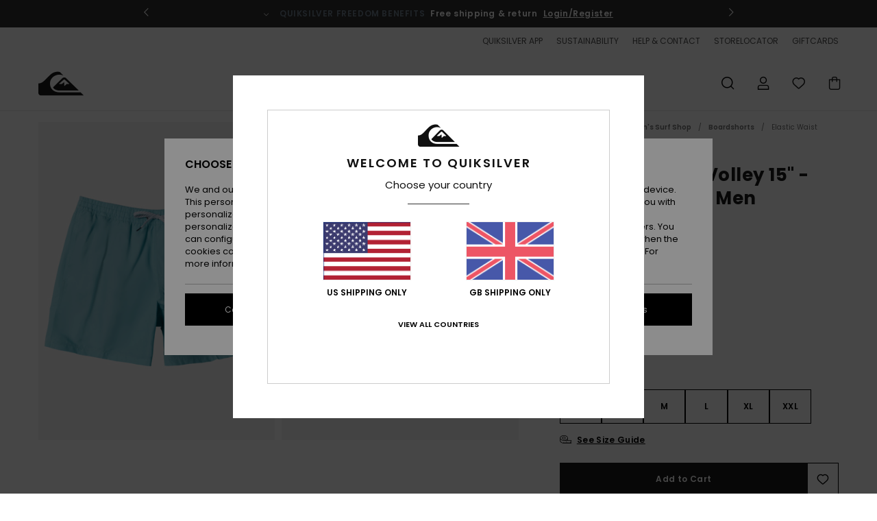

--- FILE ---
content_type: text/html;charset=UTF-8
request_url: https://www.quiksilver.co.uk/everyday-solid-volley-15----swim-shorts-for-men-AQYJV03153.html?dwvar_AQYJV03153_color=yhv0
body_size: 43569
content:
<!DOCTYPE html>







<html lang="en-gb" class="no-js qs-theme">





































<head>


<link rel="preload" as="font" href="https://cdn.napali.app/fonts/Poppins/Poppins-Light.woff2" type="font/woff2" crossorigin>

<link rel="preload" as="font" href="https://cdn.napali.app/fonts/Poppins/Poppins-Regular.woff2" type="font/woff2" crossorigin>

<link rel="preload" as="font" href="https://cdn.napali.app/fonts/Poppins/Poppins-SemiBold.woff2" type="font/woff2" crossorigin>

<link rel="preload" as="font" href="https://cdn.napali.app/fonts/Poppins/Poppins-Bold.woff2" type="font/woff2" crossorigin>

<link rel="preload" as="font" href="https://cdn.napali.app/fonts/QuiksilverIcons/QuiksilverIcons.woff2" type="font/woff2" crossorigin>

<link rel="preload" as="font" href="https://cdn.napali.app/fonts/StyleashGlobal/StyleashGlobal.woff2" type="font/woff2" crossorigin>






    <title>Everyday Solid Volley 15&quot; - Swim Shorts for Men | Quiksilver</title>
 







































<link rel="apple-touch-icon" sizes="180x180" href="https://www.quiksilver.co.uk/on/demandware.static/Sites-QS-GB-Site/-/default/dw2817f344/images/favicons/apple-icon-180x180.png">
<link rel="icon" type="image/png" sizes="32x32" href="https://www.quiksilver.co.uk/on/demandware.static/Sites-QS-GB-Site/-/default/dw219e4105/images/favicons/favicon-32x32.png">
<link rel="icon" type="image/png" sizes="16x16" href="https://www.quiksilver.co.uk/on/demandware.static/Sites-QS-GB-Site/-/default/dw62b27745/images/favicons/favicon-16x16.png">
<link rel="manifest" crossorigin="use-credentials" href="/on/demandware.store/Sites-QS-GB-Site/en_GB/Page-ManifestJson">
<link rel="mask-icon" href="https://www.quiksilver.co.uk/on/demandware.static/Sites-QS-GB-Site/-/default/dw9df422bf/images/favicons/safari-pinned-tab.svg" color="#000000">
<meta name="msapplication-TileColor" content="#ffffff">
<meta name="msapplication-TileImage" content="https://www.quiksilver.co.uk/on/demandware.static/Sites-QS-GB-Site/-/default/dw1e7c7dae/images/favicons/ms-icon-150x150.png">
<meta name="theme-color" content="#ffffff">



<meta name="viewport" content="width=device-width, initial-scale=1, maximum-scale=1.0, user-scalable=no" />










<meta http-equiv="X-UA-Compatible" content="IE=edge,chrome=1" />






    

    
        
            <link rel="alternate" hreflang="pt-PT" href="https://www.quiksilver.pt/everyday-solid-volley-15----calcoes-de-banho-para-homem-AQYJV03153.html" />
        
    
        
            <link rel="alternate" hreflang="en-IE" href="https://www.quiksilver.ie/everyday-solid-volley-15----swim-shorts-for-men-AQYJV03153.html" />
        
    
        
            <link rel="alternate" hreflang="en-GB" href="https://www.quiksilver.co.uk/everyday-solid-volley-15----swim-shorts-for-men-AQYJV03153.html" />
        
    
        
            <link rel="alternate" hreflang="it-IT" href="https://www.quiksilver.it/everyday-solid-volley-15----bermuda-da-bagno-da-uomo-AQYJV03153.html" />
        
    
        
            <link rel="alternate" hreflang="nl-BE" href="https://www.quiksilver.be/nl/everyday-solid-volley-15----zwembroek-voor-heren-AQYJV03153.html" />
        
    
        
            <link rel="alternate" hreflang="fi-FI" href="https://www.quiksilver.fi/everyday-solid-volley-15----swim-shorts-for-men-AQYJV03153.html" />
        
    
        
            <link rel="alternate" hreflang="da-DK" href="https://www.quiksilver.dk/everyday-solid-volley-15----swim-shorts-for-men-AQYJV03153.html" />
        
    
        
            <link rel="alternate" hreflang="sv-SE" href="https://www.quiksilver-store.se/everyday-solid-volley-15----swim-shorts-for-men-AQYJV03153.html" />
        
    
        
            <link rel="alternate" hreflang="de-AT" href="https://www.quiksilver-europe.at/everyday-solid-volley-15----schwimmshorts-fur-manner-AQYJV03153.html" />
        
    
        
            <link rel="alternate" hreflang="nl-NL" href="https://www.quiksilver.nl/everyday-solid-volley-15----zwembroek-voor-heren-AQYJV03153.html" />
        
    
        
            <link rel="alternate" hreflang="lb-LU" href="https://www.quiksilver.lu/everyday-solid-volley-15----swim-shorts-for-men-AQYJV03153.html" />
        
    
        
            <link rel="alternate" hreflang="es-ES" href="https://www.quiksilver.es/everyday-solid-volley-15----short-de-natacion-para-hombre-AQYJV03153.html" />
        
    
        
            <link rel="alternate" hreflang="fr-FR" href="https://www.quiksilver.fr/everyday-solid-volley-15----short-de-bain-pour-homme-AQYJV03153.html" />
        
    
        
            <link rel="alternate" hreflang="fr-BE" href="https://www.quiksilver.be/everyday-solid-volley-15----short-de-bain-pour-homme-AQYJV03153.html" />
        
    
        
            <link rel="alternate" hreflang="de-DE" href="https://www.quiksilver.de/everyday-solid-volley-15----schwimmshorts-fur-manner-AQYJV03153.html" />
        
    
        
            <link rel="alternate" hreflang="de-CH" href="https://www.quiksilver.ch/everyday-solid-volley-15----schwimmshorts-fur-manner-AQYJV03153.html" />
        
    




    
    










<meta http-equiv="content-type" content="text/html; charset=UTF-8" />







    
    
    











    
        
    
    
    
    <link rel="canonical" href="https://www.quiksilver.co.uk/everyday-solid-volley-15----swim-shorts-for-men-AQYJV03153.html" />

    

    <meta property="og:url" content="https://www.quiksilver.co.uk/everyday-solid-volley-15----swim-shorts-for-men-AQYJV03153.html"/>

    
    
    
    <meta property="og:image" content="https://images.napali.app/global/quiksilver-products/all/default/xlarge/aqyjv03153_quiksilver,f_bha0_frt1.jpg" />
    
    
    
    
    <meta property="og:price:amount" content="27.00" />
    <meta property="og:price:standard_amount" content="0.00" />

    
        
            
            
            <meta name="product:color" content="MARINE BLUE" />
            <meta name="product:color:id" content="bha0" />
        
    




<script>
    (function(w,d,u){w.readyQ=[];w.bindReadyQ=[];function p(x,y){if(x=="ready"){w.bindReadyQ.push(y);}else{w.readyQ.push(x);}};var a={ready:p,bind:p};w.$=w.jQuery=function(f){if(f===d||f===u){return a}else{p(f)}}})(window,document)
</script>



<script>
    var dw_image_path="https://www.quiksilver.co.uk/on/demandware.static/Sites-QS-GB-Site/-/en_GB/v1769036749433/images/";
    var dw_css_compiled_path="https://www.quiksilver.co.uk/on/demandware.static/Sites-QS-GB-Site/-/en_GB/v1769036749433/css/compiled/";
    var dw_css_path="https://www.quiksilver.co.uk/on/demandware.static/Sites-QS-GB-Site/-/en_GB/v1769036749433/css/";
    var dw_js_path="https://www.quiksilver.co.uk/on/demandware.static/Sites-QS-GB-Site/-/en_GB/v1769036749433/js/";
    var dw_lib_path="https://www.quiksilver.co.uk/on/demandware.static/Sites-QS-GB-Site/-/en_GB/v1769036749433/lib/";
    var deffered_css_files= [];
    var deffered_js_files= [];
</script>



<script src="https://www.quiksilver.co.uk/on/demandware.static/Sites-QS-GB-Site/-/en_GB/v1769036749433/lib/jquery/js/jquery/jquery-1.7.2.min.js"></script>




    <script async src="https://www.google.com/recaptcha/api.js?render=6LelCB4hAAAAAG_tG7IYF7-am4hwXEb-5YZlASr4"></script>


<link href="https://www.quiksilver.co.uk/on/demandware.static/Sites-QS-GB-Site/-/en_GB/v1769036749433/css/global_generated_pdp.css" rel="stylesheet" type="text/css" />



    <!-- optionally increase loading priority -->
    <link rel="preload" as="style" href="https://www.quiksilver.co.uk/on/demandware.static/Sites-QS-GB-Site/-/en_GB/v1769036749433/css/compiled/product/product_includes.css">

    <!-- core asynchronous functionality -->
    <link rel="stylesheet" media="print" onload="this.onload=null;this.removeAttribute('media');" href="https://www.quiksilver.co.uk/on/demandware.static/Sites-QS-GB-Site/-/en_GB/v1769036749433/css/compiled/product/product_includes.css">

    <!-- no-JS fallback -->
    <noscript>
        <link rel="stylesheet" href="https://www.quiksilver.co.uk/on/demandware.static/Sites-QS-GB-Site/-/en_GB/v1769036749433/css/compiled/product/product_includes.css">
    </noscript>
 



<script type="application/ld+json">
	{"@context":"http://schema.org/","@type":"Product","name":"Everyday Solid Volley 15\" - Swim Shorts for Men","image":["https://images.napali.app/global/quiksilver-products/all/default/small/aqyjv03153_quiksilver,f_bha0_frt1.jpg","https://images.napali.app/global/quiksilver-products/all/default/medium/aqyjv03153_quiksilver,f_bha0_frt1.jpg","https://images.napali.app/global/quiksilver-products/all/default/large/aqyjv03153_quiksilver,f_bha0_frt1.jpg"],"description":"Quiksilver AQYJV03153</br>Everyday Solid Volley 15\" - Swim Shorts for Men","sku":"3613379727354","brand":{"@type":"Brand","name":"quiksilver"},"offers":{"url":"https://www.quiksilver.co.uk/everyday-solid-volley-15----swim-shorts-for-men-3613379727354.html","@type":"Offer","priceCurrency":"GBP","price":"27.00","availability":"http://schema.org/InStock"}}
</script>




    
    
    
    
    
    
    
    

    

    <script type="text/javascript" class="ajax-success-eval">
        var utag_page_specific_data_442 = {"pdp_product_msrp":"27.00","pdp_product_mkd":"0.00","pdp_product_discount":"0.00","pdp_product_gross":"27.00","pdp_product_net":"27.00","pdp_product_flag":"fp"};
        var utag_data = typeof utag_data !== 'undefined' ? Object.assign(utag_data, utag_page_specific_data_442) : utag_page_specific_data_442;
    </script>



    
    
    
        <script type="text/javascript">
            var utag_core_data = {"customer_groups":["Everyone","Unregistered","desktop","unregistered-vp-excl"],"cart_quantity_array":[],"order_loyalty_or_promocode":[],"order_loyalty_or_promotionID":[],"order_loyalty_or_exp":[],"order_loyalty_or_type":[],"page_categories":["men","boardshorts","swimshorts"],"page_en_site_section":"men:boardshorts:swimshorts","page_pagename":"men:boardshorts:swimshorts:product details","page_type":"pdp_single","event_name":"product_view","product_promotion_id":[],"search_results":"0","site_brand":"qs","site_country":"gb","site_currency_code":"GBP","site_language":"en","site_region":"europe","site_type":"ecommerce","visit_authentication_status":"anonymous","page_site_section_new":"men","page_site_section1_new":"boardshorts","page_site_section2_new":"swimshorts","page_browsing_category_id":"men_boardshorts_swimshorts","product_id":["3613379890645"],"product_qty":["1"],"product_gross":["16.20"],"product_net":["16.20"],"product_discount":["0.00"],"product_md_displayed":["1"],"product_material":["AQYJV03153-kvj0"],"product_mkd":["10.80"],"product_msrp":["27.00"],"product_season":["241"],"product_title":["Everyday Solid Volley 15\" - Swim Shorts for Men"],"product_category":["men-young_mens-surf_performance-swimwear-boardshorts/jams-jam/volley"],"product_brand":["quiksilver"],"product_gender":[null],"product_color":["kvj0"],"product_size":["xxxl"],"product_attributes":[],"product_restriction":[""],"pdp_product_flag":["mkd"],"cart_amount_ttc":"0.00"};
            var htag_data = {"product_attributes":[{"SAPGender":"Men","_hrB2bCharacteristics":[],"activity_use":["swim","surf"],"age":["adult"],"avataxClassId":"PC040106","back_offix":["quiksilver-recycled_textile_waste","quiksilver-recycled_polyester","quiksilver-pfc_free"],"bottom_shape":["with_ties","volley","high_waist","everyday","classic"],"category":["swim"],"division":["quiksilver"],"fabric_main":["polyester"],"fabric_subtype":["supersuede"],"fit":["straight"],"gender":["men"],"hrB2bCharacteristics":"Collection: Everyday collection","hrB2bDescription":"Swim Shorts for Men. Features include: Collection: Everyday collection, Fabric: Recycled polyester remade supersuede fabric, Coating: PFC free hydrophobic treatment, Water repellent, Fit: Straight leg fit, Waist: Classic comfort waistband, Outseams: 15\" outseam, short length, Pockets: Side-entry pockets, Back hook and loop tape closure pocket, Closure: Fixed drawcord closure, Branding: Iconic Mountain & Wave logo, Other Features: Key bungee cord inside pocket, Recycled yarn.","hrCharacteristics":[],"hrComposition":"<p>100% Recycled Polyester</p>","hrDescriptionLong":"<p>&nbsp;</p>","hrDescriptionShort":"Everyday Solid Volley 15\" - Swim Shorts for Men","hrLabelWeb":"Everyday Solid Volley 15\" - Swim Shorts for Men","hrNameOnly":"Everyday Solid Volley 15\"","hrTarget":"Men","jsonVariationsByColor":"{\"BFA0\":[\"3616750215051\",\"3616750215068\",\"3616750215075\",\"3616750215082\",\"3616750215099\",\"3616750215105\"],\"BGS0\":[\"3613379893288\",\"3613379893295\",\"3613379893301\",\"3613379893318\",\"3613379893325\",\"3613379893332\",\"3613379893349\"],\"BHA0\":[\"3613379727309\",\"3613379727316\",\"3613379727323\",\"3613379727330\",\"3613379727347\",\"3613379727354\"],\"BQL0\":[\"3613379715085\",\"3613379715092\",\"3613379715108\",\"3613379715115\",\"3613379715122\",\"3613379715139\",\"3613379899242\"],\"BQV0\":[\"3616750214887\",\"3616750214894\",\"3616750214900\",\"3616750214917\",\"3616750214924\",\"3616750214931\"],\"GEY0\":[\"3613379890126\",\"3613379890133\",\"3613379890140\",\"3613379890157\",\"3613379890164\",\"3613379890171\",\"3613379890188\"],\"GMP0\":[\"3613379733195\",\"3613379733201\",\"3613379733218\",\"3613379733225\",\"3613379733232\",\"3613379733249\"],\"KVJ0\":[\"3613379890645\"],\"MEQ0\":[\"3613379726951\",\"3613379726968\",\"3613379726975\",\"3613379726982\",\"3613379726999\",\"3613379727002\"],\"MFQ0\":[\"3613379899358\",\"3613379899365\",\"3613379899372\",\"3613379899389\",\"3613379899396\",\"3613379899402\",\"3613379899419\"],\"MJL0\":[\"3616750214825\",\"3616750214832\",\"3616750214849\",\"3616750214856\",\"3616750214863\",\"3616750214870\"],\"RQC0\":[\"3613379899334\"],\"YHJ0\":[\"3613379899259\"],\"YHV0\":[\"3613379899174\",\"3613379899181\",\"3613379899198\",\"3613379899204\",\"3613379899211\",\"3613379899228\",\"3613379899235\"]}","leg_length":["short_15_outseam"],"madeIn":"ID","men":"1","parent_type":["swim_trunks"],"pdpCustomCallout":[],"plpCustomCallout":[],"pocket":["side_pocket","back_pocket"],"prod_collection":["everyday"],"productFeatureStatic":[],"productTechCallout":"productTechCallout-made-better","sizeChartID":"size_chart_men_boardshorts","special_icon":[],"subtype":["swim_trunks","regular"],"sustainability":["recycled","pfc_free"],"technology":["water_repellent"],"waist":["elastic"]}]};
            var utag_data = typeof utag_data !== 'undefined' ? Object.assign(utag_core_data, utag_data) : utag_core_data;
            var tlm_session = {};
            var tlm_events = {};

            if (typeof res_analytics != 'undefined') {
                if (res_analytics.site_version && typeof utag_data !== 'undefined') {
                    utag_data.site_responsive_version = 'responsive:'+res_analytics.site_version;
                }
            }

            // post page display utag processing
            try {

                if (typeof globalTms !== 'undefined') {
                    globalTms.addPhotoVideo();
                } else {
                    // well, we can wait...
                    document.addEventListener('brd-tms-before-page', function () {
                        globalTms.addPhotoVideo();
                    })
                }

                // category_nb_material
                if ($('#productssearchresult').length) {
                    utag_data.category_nb_material = ''+$('#productssearchresult .isproductgrid .producttile').length;
                }
                //page_filter_criteria
                if (typeof getCurrentRefinements === 'function') {
                    var gtm_curref = getCurrentRefinements();
                    for (i in gtm_curref) {
                        if (typeof (gtm_curref[i]) == 'object') {
                            var _name = gtm_curref[i].name;
                            var _values = gtm_curref[i].values.split("%7C");
                            if (_values.length > 0) {
                                var _final_value = '';
                                for (var j = 0; j < _values.length; j++) {
                                    if (j != 0) _final_value += ';'
                                    _final_value += _values[j];
                                }
                                if (typeof utag_data.page_filter_criteria === 'undefined') utag_data.page_filter_criteria = '';
                                if (utag_data.page_filter_criteria.length > 0) utag_data.page_filter_criteria += "|";
                                utag_data.page_filter_criteria += _name.replace("refinementColor", "color") + ":" + _final_value;
                            }
                        }
                    }
                }
            } catch(e) {/* console.log('tealium: ',e) */}

        </script>
        
    




<script src="//tags.tiqcdn.com/utag/quiksilver/emea-core/prod/utag.sync.js"></script>










<script type="text/javascript">//<!--
/* <![CDATA[ (head-active_data.js) */
var dw = (window.dw || {});
dw.ac = {
    _analytics: null,
    _events: [],
    _category: "",
    _searchData: "",
    _anact: "",
    _anact_nohit_tag: "",
    _analytics_enabled: "true",
    _timeZone: "Europe/London",
    _capture: function(configs) {
        if (Object.prototype.toString.call(configs) === "[object Array]") {
            configs.forEach(captureObject);
            return;
        }
        dw.ac._events.push(configs);
    },
	capture: function() { 
		dw.ac._capture(arguments);
		// send to CQ as well:
		if (window.CQuotient) {
			window.CQuotient.trackEventsFromAC(arguments);
		}
	},
    EV_PRD_SEARCHHIT: "searchhit",
    EV_PRD_DETAIL: "detail",
    EV_PRD_RECOMMENDATION: "recommendation",
    EV_PRD_SETPRODUCT: "setproduct",
    applyContext: function(context) {
        if (typeof context === "object" && context.hasOwnProperty("category")) {
        	dw.ac._category = context.category;
        }
        if (typeof context === "object" && context.hasOwnProperty("searchData")) {
        	dw.ac._searchData = context.searchData;
        }
    },
    setDWAnalytics: function(analytics) {
        dw.ac._analytics = analytics;
    },
    eventsIsEmpty: function() {
        return 0 == dw.ac._events.length;
    }
};
/* ]]> */
// -->
</script>
<script type="text/javascript">//<!--
/* <![CDATA[ (head-cquotient.js) */
var CQuotient = window.CQuotient = {};
CQuotient.clientId = 'aahh_prd-QS-GB';
CQuotient.realm = 'AAHH';
CQuotient.siteId = 'QS-GB';
CQuotient.instanceType = 'prd';
CQuotient.locale = 'en_GB';
CQuotient.fbPixelId = '__UNKNOWN__';
CQuotient.activities = [];
CQuotient.cqcid='';
CQuotient.cquid='';
CQuotient.cqeid='';
CQuotient.cqlid='';
CQuotient.apiHost='api.cquotient.com';
/* Turn this on to test against Staging Einstein */
/* CQuotient.useTest= true; */
CQuotient.useTest = ('true' === 'false');
CQuotient.initFromCookies = function () {
	var ca = document.cookie.split(';');
	for(var i=0;i < ca.length;i++) {
	  var c = ca[i];
	  while (c.charAt(0)==' ') c = c.substring(1,c.length);
	  if (c.indexOf('cqcid=') == 0) {
		CQuotient.cqcid=c.substring('cqcid='.length,c.length);
	  } else if (c.indexOf('cquid=') == 0) {
		  var value = c.substring('cquid='.length,c.length);
		  if (value) {
		  	var split_value = value.split("|", 3);
		  	if (split_value.length > 0) {
			  CQuotient.cquid=split_value[0];
		  	}
		  	if (split_value.length > 1) {
			  CQuotient.cqeid=split_value[1];
		  	}
		  	if (split_value.length > 2) {
			  CQuotient.cqlid=split_value[2];
		  	}
		  }
	  }
	}
}
CQuotient.getCQCookieId = function () {
	if(window.CQuotient.cqcid == '')
		window.CQuotient.initFromCookies();
	return window.CQuotient.cqcid;
};
CQuotient.getCQUserId = function () {
	if(window.CQuotient.cquid == '')
		window.CQuotient.initFromCookies();
	return window.CQuotient.cquid;
};
CQuotient.getCQHashedEmail = function () {
	if(window.CQuotient.cqeid == '')
		window.CQuotient.initFromCookies();
	return window.CQuotient.cqeid;
};
CQuotient.getCQHashedLogin = function () {
	if(window.CQuotient.cqlid == '')
		window.CQuotient.initFromCookies();
	return window.CQuotient.cqlid;
};
CQuotient.trackEventsFromAC = function (/* Object or Array */ events) {
try {
	if (Object.prototype.toString.call(events) === "[object Array]") {
		events.forEach(_trackASingleCQEvent);
	} else {
		CQuotient._trackASingleCQEvent(events);
	}
} catch(err) {}
};
CQuotient._trackASingleCQEvent = function ( /* Object */ event) {
	if (event && event.id) {
		if (event.type === dw.ac.EV_PRD_DETAIL) {
			CQuotient.trackViewProduct( {id:'', alt_id: event.id, type: 'raw_sku'} );
		} // not handling the other dw.ac.* events currently
	}
};
CQuotient.trackViewProduct = function(/* Object */ cqParamData){
	var cq_params = {};
	cq_params.cookieId = CQuotient.getCQCookieId();
	cq_params.userId = CQuotient.getCQUserId();
	cq_params.emailId = CQuotient.getCQHashedEmail();
	cq_params.loginId = CQuotient.getCQHashedLogin();
	cq_params.product = cqParamData.product;
	cq_params.realm = cqParamData.realm;
	cq_params.siteId = cqParamData.siteId;
	cq_params.instanceType = cqParamData.instanceType;
	cq_params.locale = CQuotient.locale;
	
	if(CQuotient.sendActivity) {
		CQuotient.sendActivity(CQuotient.clientId, 'viewProduct', cq_params);
	} else {
		CQuotient.activities.push({activityType: 'viewProduct', parameters: cq_params});
	}
};
/* ]]> */
// -->
</script>
<!-- Demandware Apple Pay -->

<style type="text/css">ISAPPLEPAY{display:inline}.dw-apple-pay-button,.dw-apple-pay-button:hover,.dw-apple-pay-button:active{background-color:black;background-image:-webkit-named-image(apple-pay-logo-white);background-position:50% 50%;background-repeat:no-repeat;background-size:75% 60%;border-radius:5px;border:1px solid black;box-sizing:border-box;margin:5px auto;min-height:30px;min-width:100px;padding:0}
.dw-apple-pay-button:after{content:'Apple Pay';visibility:hidden}.dw-apple-pay-button.dw-apple-pay-logo-white{background-color:white;border-color:white;background-image:-webkit-named-image(apple-pay-logo-black);color:black}.dw-apple-pay-button.dw-apple-pay-logo-white.dw-apple-pay-border{border-color:black}</style>




    <meta property="al:ios:app_name" content="Quiksilver">
    <meta property="al:ios:app_store_id" content="6736978967">
    <meta property="al:ios:url" content="quiksilver://products/3613379890645">


</head>
<body class="pt_productdetails QS">

	 

	
<div class="page-content page-content--banner-enabled">

    <script>
	var tlm_account = 'quiksilver'
    	,tlm_profile = 'emea-core'
    	,tlm_env = 'prod'
    	,tlm_url = '//tags.tiqcdn.com/utag/'+tlm_account+'/'+tlm_profile+'/'+tlm_env+'/utag.js'
    	,gtms_url = 'https://www.quiksilver.co.uk/on/demandware.static/Sites-QS-GB-Site/-/en_GB/v1769036749433/js/globalTms.js'
    	,loadGlobalTms = function(){
    		a=gtms_url;b=document;c='script';d=b.createElement(c);
    		d.src=a;d.type='text/java'+c;d.async=1;
    		a=b.getElementsByTagName(c)[0];a.parentNode.insertBefore(d,a);
   		}
   		;
	
	(function(a,b,c,d){
    a=tlm_url;b=document;c='script';d=b.createElement(c);
    d.onload=loadGlobalTms();d.src=a;d.type='text/java'+c;d.async=1;
    a=b.getElementsByTagName(c)[0];a.parentNode.insertBefore(d,a);
   	})();
</script>










<a tabindex="1" id="" class="screen-reader-text" href="#r-productname">Skip to Product Information</a>






<div class="r-h-container r-navigation-ui-revamp--enabled" id="top-header">
    






<link rel="preload" href="//cdn.napali.app/static/QS/default/category-assets/experiences/recurring/ticker/css/r-bo-ticker.min.css" as="style" onload="this.onload=null;this.rel='stylesheet'">
<noscript>
    <link rel="stylesheet" href="//cdn.napali.app/static/QS/default/category-assets/experiences/recurring/ticker/css/r-bo-ticker.min.css">
</noscript>
<script async defer src="//cdn.napali.app/static/QS/default/category-assets/experiences/recurring/ticker/js/r-bo-ticker.min.js"></script>



<div id="r-bo-ticker-top-container">
    <article class="r-bo-ticker">
        <div class="header_background"></div>
        <div class="opacity_filter"></div>
        <div class="r-bo-ticker-container">
            <div class="slides-container my-unslider--ticker" id="slider">
                <ul>
                    
	 


	



    <div class="slot-item slot-item-ticker-header" data-sid="ticker-header">
        
            
            





    
	
	<div class="contentasset addimgalt contentasset-ticker-bo-contest" data-cid="ticker-bo-contest" data-content-title="winter giveaway">
		<!-- dwMarker="content" dwContentID="ad63475fb1e0852c039bd94537" -->
		
			<li class="content">
    <div class="content-container">
        <div class="content-left" data-description="Grab%20your%20buddy%20and%20get%20ready%20for%20the%20ultimate%20mountain%20experience!%0AQuiksilver%20is%20giving%20you%20the%20chance%20to%20win%20a%20trip%20for%20two%20to%20Ski%20amad%C3%A9%2C%20Austria%E2%80%99s%20epic%20skiing%20playground%2C%20plus%20brand%20new%20Quiksilver%20ski%20gear%20to%20take%20your%20slopes%20game%20to%20the%20next%20level.%20%0A%0AReady%20to%20shred%20the%20mountains%20like%20never%20before%3F%0A%0APrize%20valid%20for%20ski%20season%202026%20or%202026%2F27%20(selected%20weeks%20apply).">
            <!-- <span class="arrow-down"></span> -->
            <span class="icon-ico_arrow_down arrow-down"></span>
            <span class="emoji"></span>
            <h4 class="title" style="color: #cff7f9" data-color="#cff7f9">GIVEAWAY</h4>
            <p class="sub-title">Win an Epic Snow Escape with Quiksilver x Ski amadé !</p>
        </div>
        
            
                <a class="cta" href="https://www.quiksilver.co.uk/contest-3.html#?intcmp=qs_ticker_jeu-concours-ski-amadé">Enter now !</a>
            
        
    </div>
</li>
		
	</div>


        
            
            





    
	
	<div class="contentasset addimgalt contentasset-ticker-bo-livraison" data-cid="ticker-bo-livraison" data-content-title="ticker-bo-livraison">
		<!-- dwMarker="content" dwContentID="5374259198cb3c7bd31f37d4df" -->
		
			<li class="content">
    <div class="content-container">
        <div class="content-left" data-description="Standard%20delivery%2C%20pick-up%20point.%20Free%20for%20members.%3Cbr%3EReturns%20within%2030%20days.%20%20Free%20for%20members.">
            <!-- <span class="arrow-down"></span> -->
            <span class="icon-ico_arrow_down arrow-down"></span>
            <span class="emoji"></span>
            <h4 class="title" style="color: SLATEGREY" data-color="SLATEGREY">QUIKSILVER FREEDOM BENEFITS</h4>
            <p class="sub-title">Free shipping & return</p>
        </div>
        
            
                <span class="cta login-register-popup-link widget_tms" data-eventmediacontext="header-ticker-register" data-link_data="header-ticker-register" data-link_event="event_media">Login/Register</span>
            
        
    </div>
</li>
		
	</div>


        
    </div>
 
	
                </ul>
                <div class="slides-container-arrow-shadow-left"></div>
                <div class="slides-container-arrow-shadow-right"></div>
                <div class="slides-container-arrow-left"><span class="icon-ico_arrow_left"></span></div>
                <div class="slides-container-arrow-right"><span class="icon-ico_arrow_right"></span></div>
            </div>
        </div>
        <div class="info-panel" style="display: none;">
            <ul class="info-panel-content"></ul>
            <div class="close"></div>
        </div>
    </article>
</div>

    <div class="r-th-container">
        <div class="r-th-ticker">
    
	 


	



    <div class="slot-item slot-item-top-header-ticker" data-sid="top-header-ticker">
        
            
            





    
	
	<div class="contentasset addimgalt contentasset-top-header-ticker" data-cid="top-header-ticker" data-content-title="top-header-ticker">
		<!-- dwMarker="content" dwContentID="0f90bf05305419219e8c7c9b99" -->
		
			<style>
	@media screen and (max-width: 1023px) {
		/* ECOM-22661 */
		.r-plp-ui-revamp--enabled.r-bh-panel-filters--opened .r-bh-panel {
			height: 100% !important;
		}
		.r-plp-ui-revamp--enabled .refinement-box-filters-mobile {
			max-height: calc(100% - 14rem) !important;
			margin-top: 0 !important;
		}
		.r-plp-ui-revamp--enabled.r-bh-panel-filters--opened .modal-footer {
			position: fixed;
			bottom: 0;
			left: 0;
			right: 0;
		}
        .r-plp-ui-revamp--enabled .refinements-action-buttons {
            padding-bottom: 1.6rem;
        }
		/* END ECOM-22661 */
	}
</style>
		
	</div>


        
    </div>
 
	
</div>

        

<div class="r-th-menu">
    <div class="r-th-menu-links">
        


        
	 


	



    <div class="slot-item slot-item-top-header-link1" data-sid="top-header-link1">
        
            
            





    
	
	<div class="contentasset addimgalt contentasset-top-header-app" data-cid="top-header-app" data-content-title="top-header-app">
		<!-- dwMarker="content" dwContentID="5be462c192d315ca38661d4339" -->
		
			<a href="https://www.quiksilver.co.uk/app/#?intcmp=qs_top-header_app" class="r-th-gift" title="App" aria-label="App">
QUIKSILVER APP
</a>
		
	</div>


        
    </div>
 
	
        
	 


	



    <div class="slot-item slot-item-top-header-link2" data-sid="top-header-link2">
        
            
            





    
	
	<div class="contentasset addimgalt contentasset-top-header-sustainability" data-cid="top-header-sustainability" data-content-title="top-header-sustainability">
		<!-- dwMarker="content" dwContentID="82aec77a304cc2fa2503738c68" -->
		
			<a href="https://www.quiksilver.co.uk/sustainability/#?intcmp=qs_top-header_sustainability" class="r-th-sustainability" title="Sustainability" aria-label="Sustainability">
SUSTAINABILITY
</a>
		
	</div>


        
    </div>
 
	
        
	 


	



    <div class="slot-item slot-item-top-header-link3" data-sid="top-header-link3">
        
            
            





    
	
	<div class="contentasset addimgalt contentasset-header_helpcontact" data-cid="header_helpcontact" data-content-title="Header_HelpContact">
		<!-- dwMarker="content" dwContentID="5ffcccf7f8a7d51d0642a67f33" -->
		
			<button class="r-bh-panel-action r-th-help" aria-haspopup="true" data-title="Help & Contact" title="Help & Contact"
                aria-label="Help & Contact">
 HELP & CONTACT
 </button>
		
	</div>


        
    </div>
 
	
        
	 


	



    <div class="slot-item slot-item-top-header-link4" data-sid="top-header-link4">
        
            
            





    
	
	<div class="contentasset addimgalt contentasset-header_storelocator" data-cid="header_storelocator" data-content-title="Header-StoreLocator">
		<!-- dwMarker="content" dwContentID="708a9d34f2aac823b341239cc7" -->
		
			<a href="https://www.quiksilver.co.uk/stores" class="r-th-store" title="Storelocator" aria-label="Storelocator">
                STORELOCATOR </a>
		
	</div>


        
    </div>
 
	
        
	 


	



    <div class="slot-item slot-item-top-header-link5" data-sid="top-header-link5">
        
            
            





    
	
	<div class="contentasset addimgalt contentasset-header_wishlist" data-cid="header_wishlist" data-content-title="Header_Wishlist">
		<!-- dwMarker="content" dwContentID="90b566cf81856dc1fd622f006d" -->
		
			<a href="https://www.quiksilver.co.uk/wishlist" class="r-th-whish for-mobile" title="whishlist" aria-label="Wishlist">
 WISHLIST
                </a>
		
	</div>


        
    </div>
 
	
        
	 


	



    <div class="slot-item slot-item-top-header-link6" data-sid="top-header-link6">
        
            
            





    
	
	<div class="contentasset addimgalt contentasset-header_giftcards" data-cid="header_giftcards" data-content-title="Header_GiftCards">
		<!-- dwMarker="content" dwContentID="ea31d9273386805441fe134b02" -->
		
			<a href="https://www.quiksilver.co.uk/gift-card-landing.html" class="r-th-gift" title="Giftcards" aria-label="Giftcards">
                GIFTCARDS </a>
		
	</div>


        
    </div>
 
	
    </div>
</div>

    </div>
    <div class="r-bh-container">
        <div class="r-bh-content">
            







































<div class="r-bh-logo QS">
    <a href="https://www.quiksilver.co.uk/" title="Quiksilver" aria-label="Quiksilver"></a>
</div>
<div class="r-bh-nav">
    <div class="r-bh-nav-open">
        <button class="r-bh-btn r-bh-navbtn"></button>
    </div>

    <div class="r-bh-slide">
        <div class="r-bh-navtitle"></div>
        <div class="r-bh-searchcontainer">
    <form role="search" action="/on/demandware.store/Sites-QS-GB-Site/en_GB/Search-Show" name="einsteinSearch" class="ajaxSubmit">
        
        <div class="r-bh-search--input-container">
            <input class="r-bh-search--input" name="r-bh-search--input" type="text" autocomplete="off" aria-label="Search" aria-expanded="true" placeholder="Search">
            <div class="r-bh-search--input-reset">Reset</div>
            <div class="r-bh-search--input-close"></div>
        </div>
    </form>
</div>

        <div class="r-bh-menu">
            <div class="r-bh-menu-scrollbar">
                
                    <ul class="r-bh-navitems r-bh-navlevel1 r-bh-translate-0">
                        
                            

                            <li class="r-bh-navitem">
                                
                                    <a href="https://www.quiksilver.co.uk/sale/" class="r-bh-navlink r-bh-navfold r-bh-navlinklevel1" aria-haspopup="true"
                                        aria-expanded="false" target="_self" aria-controls="aria-control-sales">
                                        Sale
                                    </a>
                                

                                
                                    






  



    <div class="r-bh-navitems r-bh-navlevel2" aria-hidden="true" id="aria-control-sales">

        
        

        
            
            

                

                
                    
                

                 <ul class="r-bh-column r-bh-2-pages" data-columnno="1.0">

                    <li class="r-bh-navitem " data-test="15" data-retest="14.0">
                        
                            <a href="https://www.quiksilver.co.uk/sale-mens/" class="r-bh-navlink r-bh-navfold" aria-haspopup="true" aria-expanded="false" aria-controls="aria-control-sales_men">
                                Men&#39;s Sale
                            </a>
                        

                        
                            <div class="r-bh-navitems r-bh-navlevel3" aria-hidden="true" id="aria-control-sales_men">

                                <ul class="r-bh-navitems-group">
                                    

                                    
                                        

                                        <li class="r-bh-navitem">

                                            

                                            
                                                <a href="https://www.quiksilver.co.uk/mens-tee-shirts-sale/" class="r-bh-navlink  " aria-haspopup="false" aria-expanded="false" aria-controls="aria-control-sales_men_tees">
                                                    T-Shirt &amp; Polo Shirts
                                                </a>
                                            
                                        </li>

                                        

                                        

                                    
                                        

                                        <li class="r-bh-navitem">

                                            

                                            
                                                <a href="https://www.quiksilver.co.uk/mens-shirts-sale/" class="r-bh-navlink  " aria-haspopup="false" aria-expanded="false" aria-controls="aria-control-sales_men_shirts">
                                                    Shirts
                                                </a>
                                            
                                        </li>

                                        

                                        

                                    
                                        

                                        <li class="r-bh-navitem">

                                            

                                            
                                                <a href="https://www.quiksilver.co.uk/mens-hoodies-sale/" class="r-bh-navlink  " aria-haspopup="false" aria-expanded="false" aria-controls="aria-control-sales_men_hoodies">
                                                    Sweatshirts &amp; Hoodies
                                                </a>
                                            
                                        </li>

                                        

                                        

                                    
                                        

                                        <li class="r-bh-navitem">

                                            

                                            
                                                <a href="https://www.quiksilver.co.uk/mens-jackets-sale/" class="r-bh-navlink  " aria-haspopup="false" aria-expanded="false" aria-controls="aria-control-sales_men_jackets">
                                                    Jackets &amp; Coats
                                                </a>
                                            
                                        </li>

                                        

                                        

                                    
                                        

                                        <li class="r-bh-navitem">

                                            

                                            
                                                <a href="https://www.quiksilver.co.uk/mens-trousers-sale/" class="r-bh-navlink  " aria-haspopup="false" aria-expanded="false" aria-controls="aria-control-sales_men_pants">
                                                    Jeans &amp; Trousers
                                                </a>
                                            
                                        </li>

                                        

                                        

                                    
                                        

                                        <li class="r-bh-navitem">

                                            

                                            
                                                <a href="https://www.quiksilver.co.uk/mens-shorts-sale/" class="r-bh-navlink  " aria-haspopup="false" aria-expanded="false" aria-controls="aria-control-sales_men_walkshorts">
                                                    Shorts
                                                </a>
                                            
                                        </li>

                                        

                                        

                                    
                                        

                                        <li class="r-bh-navitem">

                                            

                                            
                                                <a href="https://www.quiksilver.co.uk/mens-boardshort-sale/" class="r-bh-navlink  " aria-haspopup="false" aria-expanded="false" aria-controls="aria-control-sales_men_board-shorts">
                                                    Boardshorts
                                                </a>
                                            
                                        </li>

                                        

                                        

                                    
                                        

                                        <li class="r-bh-navitem">

                                            

                                            
                                                <a href="https://www.quiksilver.co.uk/mens-backpacks-sale/" class="r-bh-navlink  " aria-haspopup="false" aria-expanded="false" aria-controls="aria-control-sales_men_bags">
                                                    Backpacks &amp; Bags
                                                </a>
                                            
                                        </li>

                                        

                                        

                                    
                                        

                                        <li class="r-bh-navitem">

                                            

                                            
                                                <a href="https://www.quiksilver.co.uk/mens-beanies-sale/" class="r-bh-navlink  " aria-haspopup="false" aria-expanded="false" aria-controls="aria-control-sales_men_beanies">
                                                    Beanies
                                                </a>
                                            
                                        </li>

                                        

                                        

                                    
                                        

                                        <li class="r-bh-navitem">

                                            

                                            
                                                <a href="https://www.quiksilver.co.uk/mens-shoes-sale/" class="r-bh-navlink  bold r-bh-navlink--bold " aria-haspopup="false" aria-expanded="false" aria-controls="aria-control-sales_men_shoes">
                                                    Shoes &amp; Flip-flops
                                                </a>
                                            
                                        </li>

                                        

                                        

                                    
                                        

                                        <li class="r-bh-navitem">

                                            

                                            
                                                <a href="https://www.quiksilver.co.uk/mens-accessories-sale/" class="r-bh-navlink  bold r-bh-navlink--bold " aria-haspopup="false" aria-expanded="false" aria-controls="aria-control-sales_men_accessories">
                                                    Accessories
                                                </a>
                                            
                                        </li>

                                        

                                        

                                    
                                        

                                        <li class="r-bh-navitem">

                                            

                                            
                                                <a href="https://www.quiksilver.co.uk/mens-ski-snowboard-sale/" class="r-bh-navlink  bold r-bh-navlink--bold r-bh-navfold" aria-haspopup="true" aria-expanded="false" aria-controls="aria-control-sales_men_snow">
                                                    Snow
                                                </a>
                                            
                                        </li>

                                        

                                        

                                    
                                        

                                        <li class="r-bh-navitem">

                                            

                                            
                                                <a href="https://www.quiksilver.co.uk/mens-surfshop-sale/" class="r-bh-navlink  bold r-bh-navlink--bold " aria-haspopup="false" aria-expanded="false" aria-controls="aria-control-sales_men_surf">
                                                    Surf
                                                </a>
                                            
                                        </li>

                                        

                                        
                                            </ul>
                                            <ul class="r-bh-navitems-group">
                                        

                                    
                                        

                                        <li class="r-bh-navitem">

                                            

                                            
                                                <a href="https://www.quiksilver.co.uk/sale-mens-swim/" class="r-bh-navlink  bold r-bh-navlink--bold " aria-haspopup="false" aria-expanded="false" aria-controls="aria-control-sales_men_swim">
                                                    Swim
                                                </a>
                                            
                                        </li>

                                        

                                        

                                    
                                        

                                        <li class="r-bh-navitem">

                                            

                                            
                                                <a href="https://www.quiksilver.co.uk/mens-clothing-sale/" class="r-bh-navlink  bold r-bh-navlink--bold " aria-haspopup="false" aria-expanded="false" aria-controls="aria-control-sales_men_clothing">
                                                    Clothing
                                                </a>
                                            
                                        </li>

                                        

                                        

                                    
                                </ul>
                            </div>
                        
                    </li>
                </ul>
            

                

                
                    
                

                 <ul class="r-bh-column " data-columnno="2.0">

                    <li class="r-bh-navitem " data-test="13" data-retest="14.0">
                        
                            <a href="https://www.quiksilver.co.uk/sale-kids/" class="r-bh-navlink r-bh-navfold" aria-haspopup="true" aria-expanded="false" aria-controls="aria-control-sales_kids">
                                Kids&#39; Sale
                            </a>
                        

                        
                            <div class="r-bh-navitems r-bh-navlevel3" aria-hidden="true" id="aria-control-sales_kids">

                                <ul class="r-bh-navitems-group">
                                    

                                    
                                        

                                        <li class="r-bh-navitem">

                                            

                                            
                                                <a href="https://www.quiksilver.co.uk/kids-t-shirts-sale/" class="r-bh-navlink  " aria-haspopup="false" aria-expanded="false" aria-controls="aria-control-sales_kids_tees">
                                                    T-Shirts &amp; Polo Shirts
                                                </a>
                                            
                                        </li>

                                        

                                        

                                    
                                        

                                        <li class="r-bh-navitem">

                                            

                                            
                                                <a href="https://www.quiksilver.co.uk/kids-hoodies-sale/" class="r-bh-navlink  " aria-haspopup="false" aria-expanded="false" aria-controls="aria-control-sales_kids_hoodies">
                                                    Sweatshirts &amp; Jumpers
                                                </a>
                                            
                                        </li>

                                        

                                        

                                    
                                        

                                        <li class="r-bh-navitem">

                                            

                                            
                                                <a href="https://www.quiksilver.co.uk/kids-jackets-sale/" class="r-bh-navlink  " aria-haspopup="false" aria-expanded="false" aria-controls="aria-control-sales_kids_jackets">
                                                    Jackets &amp; Coats
                                                </a>
                                            
                                        </li>

                                        

                                        

                                    
                                        

                                        <li class="r-bh-navitem">

                                            

                                            
                                                <a href="https://www.quiksilver.co.uk/kids-jeans-sale/" class="r-bh-navlink  " aria-haspopup="false" aria-expanded="false" aria-controls="aria-control-sales_kids_jeans">
                                                    Jeans &amp; Trousers
                                                </a>
                                            
                                        </li>

                                        

                                        

                                    
                                        

                                        <li class="r-bh-navitem">

                                            

                                            
                                                <a href="https://www.quiksilver.co.uk/kids-shirts-sale/" class="r-bh-navlink  " aria-haspopup="false" aria-expanded="false" aria-controls="aria-control-sales_kids_shirts">
                                                    Shirts
                                                </a>
                                            
                                        </li>

                                        

                                        

                                    
                                        

                                        <li class="r-bh-navitem">

                                            

                                            
                                                <a href="https://www.quiksilver.co.uk/kids-shorts-sale/" class="r-bh-navlink  " aria-haspopup="false" aria-expanded="false" aria-controls="aria-control-sales_kids_shorts">
                                                    Shorts
                                                </a>
                                            
                                        </li>

                                        

                                        

                                    
                                        

                                        <li class="r-bh-navitem">

                                            

                                            
                                                <a href="https://www.quiksilver.co.uk/kids-boardshorts-sale/" class="r-bh-navlink  " aria-haspopup="false" aria-expanded="false" aria-controls="aria-control-sales_kids_boardshorts">
                                                    Boardshorts
                                                </a>
                                            
                                        </li>

                                        

                                        

                                    
                                        

                                        <li class="r-bh-navitem">

                                            

                                            
                                                <a href="https://www.quiksilver.co.uk/kids-sneakers-sale/" class="r-bh-navlink  bold r-bh-navlink--bold " aria-haspopup="false" aria-expanded="false" aria-controls="aria-control-sales_kids_shoes">
                                                    Shoes &amp; Sandals
                                                </a>
                                            
                                        </li>

                                        

                                        

                                    
                                        

                                        <li class="r-bh-navitem">

                                            

                                            
                                                <a href="https://www.quiksilver.co.uk/kids-accessories-sale/" class="r-bh-navlink  bold r-bh-navlink--bold " aria-haspopup="false" aria-expanded="false" aria-controls="aria-control-sales_kids_accessories">
                                                    Accessories
                                                </a>
                                            
                                        </li>

                                        

                                        

                                    
                                        

                                        <li class="r-bh-navitem">

                                            

                                            
                                                <a href="https://www.quiksilver.co.uk/kids-ski-snowboard-gear-sale/" class="r-bh-navlink  bold r-bh-navlink--bold " aria-haspopup="false" aria-expanded="false" aria-controls="aria-control-sales_kids_snow">
                                                    Snow
                                                </a>
                                            
                                        </li>

                                        

                                        

                                    
                                        

                                        <li class="r-bh-navitem">

                                            

                                            
                                                <a href="https://www.quiksilver.co.uk/kids-wetsuits-sale/" class="r-bh-navlink  bold r-bh-navlink--bold " aria-haspopup="false" aria-expanded="false" aria-controls="aria-control-sales_kids_wetsuits">
                                                    Surf
                                                </a>
                                            
                                        </li>

                                        

                                        

                                    
                                        

                                        <li class="r-bh-navitem">

                                            

                                            
                                                <a href="https://www.quiksilver.co.uk/sale-kids-swim/" class="r-bh-navlink  bold r-bh-navlink--bold " aria-haspopup="false" aria-expanded="false" aria-controls="aria-control-sales_kids_swim">
                                                    Swim
                                                </a>
                                            
                                        </li>

                                        

                                        

                                    
                                        

                                        <li class="r-bh-navitem">

                                            

                                            
                                                <a href="https://www.quiksilver.co.uk/kids-clothing-sale/" class="r-bh-navlink  space bold r-bh-navlink--bold " aria-haspopup="false" aria-expanded="false" aria-controls="aria-control-sales_kids_clothing">
                                                    Clothing
                                                </a>
                                            
                                        </li>

                                        

                                        

                                    
                                </ul>
                            </div>
                        
                    </li>
                </ul>
            

                

                
                    
                

                 <ul class="r-bh-column " data-columnno="3.0">

                    <li class="r-bh-navitem " data-test="3" data-retest="14.0">
                        
                            <a href="https://www.quiksilver.co.uk/womens-sale/" class="r-bh-navlink r-bh-navfold" aria-haspopup="true" aria-expanded="false" aria-controls="aria-control-sales_women">
                                Womens Sale
                            </a>
                        

                        
                            <div class="r-bh-navitems r-bh-navlevel3" aria-hidden="true" id="aria-control-sales_women">

                                <ul class="r-bh-navitems-group">
                                    

                                    
                                        

                                        <li class="r-bh-navitem">

                                            

                                            
                                                <a href="https://www.quiksilver.co.uk/women-dresses-sale/" class="r-bh-navlink  " aria-haspopup="false" aria-expanded="false" aria-controls="aria-control-sales_women_clothing">
                                                    Clothing
                                                </a>
                                            
                                        </li>

                                        

                                        

                                    
                                        

                                        <li class="r-bh-navitem">

                                            

                                            
                                                <a href="https://www.quiksilver.co.uk/womens-swim-sale/" class="r-bh-navlink  " aria-haspopup="false" aria-expanded="false" aria-controls="aria-control-sales_women_swimwear">
                                                    Swim
                                                </a>
                                            
                                        </li>

                                        

                                        

                                    
                                        

                                        <li class="r-bh-navitem">

                                            

                                            
                                                <a href="https://www.quiksilver.co.uk/womens-accessories-sale/" class="r-bh-navlink  " aria-haspopup="false" aria-expanded="false" aria-controls="aria-control-sales_women_accessories">
                                                    Accessories
                                                </a>
                                            
                                        </li>

                                        

                                        

                                    
                                </ul>
                            </div>
                        
                    </li>
                </ul>
            

                

                
                    
                

                 <ul class="r-bh-column " data-columnno="4.0">

                    <li class="r-bh-navitem no-subcat" data-test="0" data-retest="14.0">
                        
                            <a href="https://www.quiksilver.co.uk/last-chance/" class="r-bh-navlink r-bh-navfold" aria-haspopup="true" aria-expanded="false" aria-controls="aria-control-sales_flash-offer-2">
                                Last Chance
                            </a>
                        

                        
                    </li>
                </ul>
            
        

        
            
        

        
        
    </div>


                                
                            </li>
                        
                            

                            <li class="r-bh-navitem">
                                
                                    <a href="https://www.quiksilver.co.uk/mens/" class="r-bh-navlink r-bh-navfold r-bh-navlinklevel1" aria-haspopup="true"
                                        aria-expanded="false" target="_self" aria-controls="aria-control-men">
                                        Men
                                    </a>
                                

                                
                                    






  



    <div class="r-bh-navitems r-bh-navlevel2" aria-hidden="true" id="aria-control-men">

        
        

        
            
            

                

                
                    
                

                 <ul class="r-bh-column " data-columnno="1.0">

                    <li class="r-bh-navitem " data-test="9" data-retest="14.0">
                        
                            <a href="https://www.quiksilver.co.uk/mens-clothing/" class="r-bh-navlink r-bh-navfold" aria-haspopup="true" aria-expanded="false" aria-controls="aria-control-men_clothing">
                                Clothing
                            </a>
                        

                        
                            <div class="r-bh-navitems r-bh-navlevel3" aria-hidden="true" id="aria-control-men_clothing">

                                <ul class="r-bh-navitems-group">
                                    

                                    
                                        

                                        <li class="r-bh-navitem">

                                            

                                            
                                                <a href="https://www.quiksilver.co.uk/mens-clothing/" class="r-bh-navlink  " aria-haspopup="false" aria-expanded="false" aria-controls="aria-control-men_clothing_seeall">
                                                    Shop All
                                                </a>
                                            
                                        </li>

                                        

                                        

                                    
                                        

                                        <li class="r-bh-navitem">

                                            

                                            
                                                <a href="https://www.quiksilver.co.uk/mens-tshirts/" class="r-bh-navlink  " aria-haspopup="false" aria-expanded="false" aria-controls="aria-control-men_clothing_tshirts">
                                                    T-Shirts &amp; Vests
                                                </a>
                                            
                                        </li>

                                        

                                        

                                    
                                        

                                        <li class="r-bh-navitem">

                                            

                                            
                                                <a href="https://www.quiksilver.co.uk/mens-jackets-coats/" class="r-bh-navlink  space " aria-haspopup="false" aria-expanded="false" aria-controls="aria-control-men_clothing_jackets">
                                                    Jackets &amp; Coats
                                                </a>
                                            
                                        </li>

                                        

                                        

                                    
                                        

                                        <li class="r-bh-navitem">

                                            

                                            
                                                <a href="https://www.quiksilver.co.uk/mens-sweatshirts/" class="r-bh-navlink  " aria-haspopup="false" aria-expanded="false" aria-controls="aria-control-men_clothing_sweatshirts">
                                                    Sweatshirts &amp; Jumpers
                                                </a>
                                            
                                        </li>

                                        

                                        

                                    
                                        

                                        <li class="r-bh-navitem">

                                            

                                            
                                                <a href="https://www.quiksilver.co.uk/mens-fleece/" class="r-bh-navlink  " aria-haspopup="false" aria-expanded="false" aria-controls="aria-control-men_clothing_fleece">
                                                    Fleeces
                                                </a>
                                            
                                        </li>

                                        

                                        

                                    
                                        

                                        <li class="r-bh-navitem">

                                            

                                            
                                                <a href="https://www.quiksilver.co.uk/mens-shirts/" class="r-bh-navlink  " aria-haspopup="false" aria-expanded="false" aria-controls="aria-control-men_clothing_shirts">
                                                    Shirts &amp; Polo Shirts
                                                </a>
                                            
                                        </li>

                                        

                                        

                                    
                                        

                                        <li class="r-bh-navitem">

                                            

                                            
                                                <a href="https://www.quiksilver.co.uk/mens-trousers/" class="r-bh-navlink  " aria-haspopup="false" aria-expanded="false" aria-controls="aria-control-men_clothing_pants">
                                                    Trousers &amp; Jeans
                                                </a>
                                            
                                        </li>

                                        

                                        

                                    
                                        

                                        <li class="r-bh-navitem">

                                            

                                            
                                                <a href="https://www.quiksilver.co.uk/mens-shorts/" class="r-bh-navlink  " aria-haspopup="false" aria-expanded="false" aria-controls="aria-control-men_clothing_shorts">
                                                    Shorts
                                                </a>
                                            
                                        </li>

                                        

                                        

                                    
                                        

                                        <li class="r-bh-navitem">

                                            

                                            
                                                <a href="https://www.quiksilver.co.uk/mens-boardshorts/" class="r-bh-navlink  " aria-haspopup="false" aria-expanded="false" aria-controls="aria-control-men_clothing_alt5">
                                                    Boardshorts
                                                </a>
                                            
                                        </li>

                                        

                                        

                                    
                                </ul>
                            </div>
                        
                    </li>
                </ul>
            

                

                

                 <ul class="r-bh-column " data-columnno="1.0">

                    <li class="r-bh-navitem " data-test="7" data-retest="14.0">
                        
                            <a href="https://www.quiksilver.co.uk/mens-accessories/" class="r-bh-navlink r-bh-navfold" aria-haspopup="true" aria-expanded="false" aria-controls="aria-control-men_accessories">
                                Accessories
                            </a>
                        

                        
                            <div class="r-bh-navitems r-bh-navlevel3" aria-hidden="true" id="aria-control-men_accessories">

                                <ul class="r-bh-navitems-group">
                                    

                                    
                                        

                                        <li class="r-bh-navitem">

                                            

                                            
                                                <a href="https://www.quiksilver.co.uk/mens-accessories/" class="r-bh-navlink  " aria-haspopup="false" aria-expanded="false" aria-controls="aria-control-men_accessories_seeall">
                                                    Shop All
                                                </a>
                                            
                                        </li>

                                        

                                        

                                    
                                        

                                        <li class="r-bh-navitem">

                                            

                                            
                                                <a href="https://www.quiksilver.co.uk/mens-beanies/" class="r-bh-navlink  " aria-haspopup="false" aria-expanded="false" aria-controls="aria-control-men_accessories_beanies">
                                                    Beanies
                                                </a>
                                            
                                        </li>

                                        

                                        

                                    
                                        

                                        <li class="r-bh-navitem">

                                            

                                            
                                                <a href="https://www.quiksilver.co.uk/mens-bags/" class="r-bh-navlink  " aria-haspopup="false" aria-expanded="false" aria-controls="aria-control-men_accessories_bags">
                                                    Bags
                                                </a>
                                            
                                        </li>

                                        

                                        

                                    
                                        

                                        <li class="r-bh-navitem">

                                            

                                            
                                                <a href="https://www.quiksilver.co.uk/mens-caps/" class="r-bh-navlink  " aria-haspopup="false" aria-expanded="false" aria-controls="aria-control-men_accessories_hats">
                                                    Caps &amp; Hats
                                                </a>
                                            
                                        </li>

                                        

                                        

                                    
                                        

                                        <li class="r-bh-navitem">

                                            

                                            
                                                <a href="https://www.quiksilver.co.uk/mens-sunglasses/" class="r-bh-navlink  " aria-haspopup="false" aria-expanded="false" aria-controls="aria-control-men_accessories_sunglasses">
                                                    Sunglasses
                                                </a>
                                            
                                        </li>

                                        

                                        

                                    
                                        

                                        <li class="r-bh-navitem">

                                            

                                            
                                                <a href="https://www.quiksilver.co.uk/mens-wallets/" class="r-bh-navlink  " aria-haspopup="false" aria-expanded="false" aria-controls="aria-control-men_accessories_wallets">
                                                    Wallets
                                                </a>
                                            
                                        </li>

                                        

                                        

                                    
                                        

                                        <li class="r-bh-navitem">

                                            

                                            
                                                <a href="https://www.quiksilver.co.uk/mens-skateboards/" class="r-bh-navlink  " aria-haspopup="false" aria-expanded="false" aria-controls="aria-control-men_accessories_skateboards">
                                                    Skateboards
                                                </a>
                                            
                                        </li>

                                        

                                        

                                    
                                </ul>
                            </div>
                        
                    </li>
                </ul>
            

                

                

                 <ul class="r-bh-column " data-columnno="1.0">

                    <li class="r-bh-navitem no-subcat" data-test="0" data-retest="14.0">
                        
                            <a href="https://www.quiksilver.co.uk/mens-shoes/" class="r-bh-navlink r-bh-navfold" aria-haspopup="true" aria-expanded="false" aria-controls="aria-control-men_footwear">
                                Shoes &amp; Flip-Flops
                            </a>
                        

                        
                    </li>
                </ul>
            

                

                
                    
                

                 <ul class="r-bh-column " data-columnno="2.0">

                    <li class="r-bh-navitem " data-test="7" data-retest="14.0">
                        
                            <a href="https://www.quiksilver.co.uk/mens-ski/" class="r-bh-navlink r-bh-navfold" aria-haspopup="true" aria-expanded="false" aria-controls="aria-control-men_ski">
                                Snow
                            </a>
                        

                        
                            <div class="r-bh-navitems r-bh-navlevel3" aria-hidden="true" id="aria-control-men_ski">

                                <ul class="r-bh-navitems-group">
                                    

                                    
                                        

                                        <li class="r-bh-navitem">

                                            

                                            
                                                <a href="https://www.quiksilver.co.uk/mens-ski/" class="r-bh-navlink  " aria-haspopup="false" aria-expanded="false" aria-controls="aria-control-men_ski_all">
                                                    Shop All
                                                </a>
                                            
                                        </li>

                                        

                                        

                                    
                                        

                                        <li class="r-bh-navitem">

                                            

                                            
                                                <a href="https://www.quiksilver.co.uk/mens-ski-jackets/" class="r-bh-navlink  " aria-haspopup="false" aria-expanded="false" aria-controls="aria-control-men_ski_jackets">
                                                    Ski Jackets
                                                </a>
                                            
                                        </li>

                                        

                                        

                                    
                                        

                                        <li class="r-bh-navitem">

                                            

                                            
                                                <a href="https://www.quiksilver.co.uk/mens-ski-pants/" class="r-bh-navlink  " aria-haspopup="false" aria-expanded="false" aria-controls="aria-control-men_ski_pants">
                                                    Ski Pants
                                                </a>
                                            
                                        </li>

                                        

                                        

                                    
                                        

                                        <li class="r-bh-navitem">

                                            

                                            
                                                <a href="https://www.quiksilver.co.uk/mens-ski-layers/" class="r-bh-navlink  " aria-haspopup="false" aria-expanded="false" aria-controls="aria-control-men_ski_layers">
                                                    Layers
                                                </a>
                                            
                                        </li>

                                        

                                        

                                    
                                        

                                        <li class="r-bh-navitem">

                                            

                                            
                                                <a href="https://www.quiksilver.co.uk/mens-ski-goggles/" class="r-bh-navlink  " aria-haspopup="false" aria-expanded="false" aria-controls="aria-control-men_ski_alt1">
                                                    Goggles
                                                </a>
                                            
                                        </li>

                                        

                                        

                                    
                                        

                                        <li class="r-bh-navitem">

                                            

                                            
                                                <a href="https://www.quiksilver.co.uk/mens-ski-helmets/" class="r-bh-navlink  " aria-haspopup="false" aria-expanded="false" aria-controls="aria-control-men_ski_alt2">
                                                    Helmets
                                                </a>
                                            
                                        </li>

                                        

                                        

                                    
                                        

                                        <li class="r-bh-navitem">

                                            

                                            
                                                <a href="https://www.quiksilver.co.uk/mens-ski-accessories/" class="r-bh-navlink  r-bh-navfold" aria-haspopup="true" aria-expanded="false" aria-controls="aria-control-men_ski_accessories">
                                                    Accessories
                                                </a>
                                            
                                        </li>

                                        

                                        

                                    
                                </ul>
                            </div>
                        
                    </li>
                </ul>
            

                

                

                 <ul class="r-bh-column " data-columnno="2.0">

                    <li class="r-bh-navitem " data-test="9" data-retest="14.0">
                        
                            <a href="https://www.quiksilver.co.uk/surf-shop/" class="r-bh-navlink r-bh-navfold" aria-haspopup="true" aria-expanded="false" aria-controls="aria-control-men_alt2">
                                Surf
                            </a>
                        

                        
                            <div class="r-bh-navitems r-bh-navlevel3" aria-hidden="true" id="aria-control-men_alt2">

                                <ul class="r-bh-navitems-group">
                                    

                                    
                                        

                                        <li class="r-bh-navitem">

                                            

                                            
                                                <a href="https://www.quiksilver.co.uk/surf-shop/" class="r-bh-navlink  " aria-haspopup="false" aria-expanded="false" aria-controls="aria-control-men_alt2_alt6">
                                                    Shop All
                                                </a>
                                            
                                        </li>

                                        

                                        

                                    
                                        

                                        <li class="r-bh-navitem">

                                            

                                            
                                                <a href="https://www.quiksilver.co.uk/surfshop-mens-wetsuits/" class="r-bh-navlink  " aria-haspopup="false" aria-expanded="false" aria-controls="aria-control-men_alt2_alt3">
                                                    Wetsuits
                                                </a>
                                            
                                        </li>

                                        

                                        

                                    
                                        

                                        <li class="r-bh-navitem">

                                            

                                            
                                                <a href="https://www.quiksilver.co.uk/surfshop-mens-neoprene-accessories/" class="r-bh-navlink  " aria-haspopup="false" aria-expanded="false" aria-controls="aria-control-men_alt2_alt8">
                                                    Neoprene Accessories
                                                </a>
                                            
                                        </li>

                                        

                                        

                                    
                                        

                                        <li class="r-bh-navitem">

                                            

                                            
                                                <a href="https://www.quiksilver.co.uk/surfshop-mens-rash-vests/" class="r-bh-navlink  " aria-haspopup="false" aria-expanded="false" aria-controls="aria-control-men_alt2_alt4">
                                                    Rash Vests
                                                </a>
                                            
                                        </li>

                                        

                                        

                                    
                                        

                                        <li class="r-bh-navitem">

                                            

                                            
                                                <a href="https://www.quiksilver.co.uk/surfshop-mens-surf-accessories/" class="r-bh-navlink  " aria-haspopup="false" aria-expanded="false" aria-controls="aria-control-men_alt2_alt5">
                                                    Surf Accessories
                                                </a>
                                            
                                        </li>

                                        

                                        

                                    
                                        

                                        <li class="r-bh-navitem">

                                            

                                            
                                                <a href="https://www.quiksilver.co.uk/surfshop-mens-surfboard-travel-bags/" class="r-bh-navlink  " aria-haspopup="false" aria-expanded="false" aria-controls="aria-control-men_alt2_alt7">
                                                    Surfboard Bags &amp; Socks
                                                </a>
                                            
                                        </li>

                                        

                                        

                                    
                                        

                                        <li class="r-bh-navitem">

                                            

                                            
                                                <a href="https://www.quiksilver.co.uk/surfboards/" class="r-bh-navlink  " aria-haspopup="false" aria-expanded="false" aria-controls="aria-control-men_alt2_alt9">
                                                    Stand Up Paddle
                                                </a>
                                            
                                        </li>

                                        

                                        

                                    
                                        

                                        <li class="r-bh-navitem">

                                            

                                            
                                                <a href="https://www.quiksilver.co.uk/mens-boardshorts/" class="r-bh-navlink  " aria-haspopup="false" aria-expanded="false" aria-controls="aria-control-men_alt2_alt1">
                                                    Boardshorts
                                                </a>
                                            
                                        </li>

                                        

                                        

                                    
                                        

                                        <li class="r-bh-navitem">

                                            

                                            
                                                <a href="https://www.quiksilver.co.uk/mens-swim-shorts/" class="r-bh-navlink  " aria-haspopup="false" aria-expanded="false" aria-controls="aria-control-men_alt2_alt2">
                                                    Volleys
                                                </a>
                                            
                                        </li>

                                        

                                        

                                    
                                </ul>
                            </div>
                        
                    </li>
                </ul>
            

                

                
                    
                

                 <ul class="r-bh-column " data-columnno="3.0">

                    <li class="r-bh-navitem no-subcat" data-test="0" data-retest="14.0">
                        
                            <a href="https://www.quiksilver.co.uk/mens-new/" class="r-bh-navlink r-bh-navfold" aria-haspopup="true" aria-expanded="false" aria-controls="aria-control-men_new">
                                New Arrivals
                            </a>
                        

                        
                    </li>
                </ul>
            

                

                

                 <ul class="r-bh-column " data-columnno="3.0">

                    <li class="r-bh-navitem " data-test="7" data-retest="14.0">
                        
                            <a href="https://www.quiksilver.co.uk/mens-collection-trends/" class="r-bh-navlink r-bh-navfold" aria-haspopup="true" aria-expanded="false" aria-controls="aria-control-men_collection">
                                Highlights
                            </a>
                        

                        
                            <div class="r-bh-navitems r-bh-navlevel3" aria-hidden="true" id="aria-control-men_collection">

                                <ul class="r-bh-navitems-group">
                                    

                                    
                                        

                                        <li class="r-bh-navitem">

                                            

                                            
                                                <a href="https://www.quiksilver.co.uk/mens-collection-snow-banging-bees/" class="r-bh-navlink  " aria-haspopup="false" aria-expanded="false" aria-controls="aria-control-men_collection_alt1">
                                                    Banging Bees
                                                </a>
                                            
                                        </li>

                                        

                                        

                                    
                                        

                                        <li class="r-bh-navitem">

                                            

                                            
                                                <a href="https://www.quiksilver.co.uk/mens-collection-scored/" class="r-bh-navlink  " aria-haspopup="false" aria-expanded="false" aria-controls="aria-control-men_collection_scored">
                                                    Scored
                                                </a>
                                            
                                        </li>

                                        

                                        

                                    
                                        

                                        <li class="r-bh-navitem">

                                            

                                            
                                                <a href="https://www.quiksilver.co.uk/get-it-now/" class="r-bh-navlink  " aria-haspopup="false" aria-expanded="false" aria-controls="aria-control-get-it-now">
                                                    Get it. Now
                                                </a>
                                            
                                        </li>

                                        

                                        

                                    
                                        

                                        <li class="r-bh-navitem">

                                            

                                            
                                                <a href="https://www.quiksilver.co.uk/mens-collection-mercury/" class="r-bh-navlink  " aria-haspopup="false" aria-expanded="false" aria-controls="aria-control-men_collection_mercury">
                                                    Mercury
                                                </a>
                                            
                                        </li>

                                        

                                        

                                    
                                        

                                        <li class="r-bh-navitem">

                                            

                                            
                                                <a href="https://www.quiksilver.co.uk/mens-collection-diamond/" class="r-bh-navlink  " aria-haspopup="false" aria-expanded="false" aria-controls="aria-control-men_collection_diamond">
                                                    Diamond
                                                </a>
                                            
                                        </li>

                                        

                                        

                                    
                                        

                                        <li class="r-bh-navitem">

                                            

                                            
                                                <a href="https://www.quiksilver.co.uk/mens-collection-original-boardshort/" class="r-bh-navlink  " aria-haspopup="false" aria-expanded="false" aria-controls="aria-control-men_collection_original-boardshort">
                                                    Original Boardshort
                                                </a>
                                            
                                        </li>

                                        

                                        

                                    
                                        

                                        <li class="r-bh-navitem">

                                            

                                            
                                                <a href="https://www.quiksilver.co.uk/gift-card-landing.html" class="r-bh-navlink  separator " aria-haspopup="false" aria-expanded="false" aria-controls="aria-control-men_collection_gift-card">
                                                    Gift Card
                                                </a>
                                            
                                        </li>

                                        
                                            <div class="r-bh-navitem-separator"></div>
                                        

                                        

                                    
                                </ul>
                            </div>
                        
                    </li>
                </ul>
            
        

        
            
        

        
        

            

            <div class="r-bh-column-hl">
                <div class="r-bh-column-hl-image">
                    <link rel="stylesheet" href="//cdn.napali.app/static/QS/default/category-assets/experiences/recurring/headermenu_highlight/css/style.min.css">

<article class="r-headermenu-highlight">
    <div class="r-headermenu-highlight-container">
        <picture class="href-js r-ups-fullscreen-tablet-media" data-href="https://www.quiksilver.co.uk/mens-new/#?intcmp=qs_header-menu_men-261-new-arrivals">
            <source
            width="" 
            height=""
            srcset="//cdn.napali.app/static/QS/default/category-assets/experiences/recurring/headermenu_highlight/img/backgrounds/eu/QS-261-HEADER-MENU-HIGHLIGHT-MEN.jpg 1920w" media="(min-width: 1024px)">
            <img
            width="" 
            height=""
            loading="lazy" srcset="//cdn.napali.app/static/QS/default/category-assets/experiences/recurring/headermenu_highlight/img/backgrounds/eu/QS-261-HEADER-MENU-HIGHLIGHT-MEN.jpg 640w">
        </picture>
        <div class="r-headermenu-highlight-container-content">
            
                <p class="r-headermenu-highlight-title-copy">Shop Now</p>
            
            
                <h2 class="r-headermenu-highlight-title"><a href="https://www.quiksilver.co.uk/mens-new/#?intcmp=qs_header-menu_men-261-new-arrivals">New Collection</a></h2>
            
        </div>
    </div>
</article>
                </div>
            </div>
        
    </div>


                                
                            </li>
                        
                            

                            <li class="r-bh-navitem">
                                
                                    <a href="https://www.quiksilver.co.uk/kids/" class="r-bh-navlink r-bh-navfold r-bh-navlinklevel1" aria-haspopup="true"
                                        aria-expanded="false" target="_self" aria-controls="aria-control-kids">
                                        Boys
                                    </a>
                                

                                
                                    






  



    <div class="r-bh-navitems r-bh-navlevel2" aria-hidden="true" id="aria-control-kids">

        
        

        
            
            

                

                
                    
                

                 <ul class="r-bh-column " data-columnno="1.0">

                    <li class="r-bh-navitem " data-test="11" data-retest="14.0">
                        
                            <a href="https://www.quiksilver.co.uk/kids-clothing/" class="r-bh-navlink r-bh-navfold" aria-haspopup="true" aria-expanded="false" aria-controls="aria-control-kids_0816_clothing">
                                Shop
                            </a>
                        

                        
                            <div class="r-bh-navitems r-bh-navlevel3" aria-hidden="true" id="aria-control-kids_0816_clothing">

                                <ul class="r-bh-navitems-group">
                                    

                                    
                                        

                                        <li class="r-bh-navitem">

                                            

                                            
                                                <a href="https://www.quiksilver.co.uk/kids-clothing/" class="r-bh-navlink  " aria-haspopup="false" aria-expanded="false" aria-controls="aria-control-kids_0816_clothing_seeall">
                                                    Shop All
                                                </a>
                                            
                                        </li>

                                        

                                        

                                    
                                        

                                        <li class="r-bh-navitem">

                                            

                                            
                                                <a href="https://www.quiksilver.co.uk/kids-t-shirts/" class="r-bh-navlink  " aria-haspopup="false" aria-expanded="false" aria-controls="aria-control-kids_0816_clothing_tshirts">
                                                    T-Shirts &amp; Vest Tops
                                                </a>
                                            
                                        </li>

                                        

                                        

                                    
                                        

                                        <li class="r-bh-navitem">

                                            

                                            
                                                <a href="https://www.quiksilver.co.uk/kids-jackets/" class="r-bh-navlink  space " aria-haspopup="false" aria-expanded="false" aria-controls="aria-control-kids_0816_clothing_jackets">
                                                    Jackets &amp; Coats
                                                </a>
                                            
                                        </li>

                                        

                                        

                                    
                                        

                                        <li class="r-bh-navitem">

                                            

                                            
                                                <a href="https://www.quiksilver.co.uk/kids-sweatshirts/" class="r-bh-navlink  " aria-haspopup="false" aria-expanded="false" aria-controls="aria-control-kids_0816_clothing_sweatshirts">
                                                    Sweatshirts &amp; Hoodies
                                                </a>
                                            
                                        </li>

                                        

                                        

                                    
                                        

                                        <li class="r-bh-navitem">

                                            

                                            
                                                <a href="https://www.quiksilver.co.uk/kids-shirts/" class="r-bh-navlink  " aria-haspopup="false" aria-expanded="false" aria-controls="aria-control-kids_0816_clothing_shirts">
                                                    Shirts
                                                </a>
                                            
                                        </li>

                                        

                                        

                                    
                                        

                                        <li class="r-bh-navitem">

                                            

                                            
                                                <a href="https://www.quiksilver.co.uk/kids-trousers/" class="r-bh-navlink  " aria-haspopup="false" aria-expanded="false" aria-controls="aria-control-kids_0816_clothing_pants">
                                                    Trousers
                                                </a>
                                            
                                        </li>

                                        

                                        

                                    
                                        

                                        <li class="r-bh-navitem">

                                            

                                            
                                                <a href="https://www.quiksilver.co.uk/kids-shorts/" class="r-bh-navlink  " aria-haspopup="false" aria-expanded="false" aria-controls="aria-control-kids_0816_clothing_shorts">
                                                    Shorts
                                                </a>
                                            
                                        </li>

                                        

                                        

                                    
                                        

                                        <li class="r-bh-navitem">

                                            

                                            
                                                <a href="https://www.quiksilver.co.uk/kids-boardshorts/" class="r-bh-navlink  " aria-haspopup="false" aria-expanded="false" aria-controls="aria-control-kids_0816_clothing_alt4">
                                                    Boardshorts
                                                </a>
                                            
                                        </li>

                                        

                                        

                                    
                                        

                                        <li class="r-bh-navitem">

                                            

                                            
                                                <a href="https://www.quiksilver.co.uk/kids-accessories/" class="r-bh-navlink  " aria-haspopup="false" aria-expanded="false" aria-controls="aria-control-kids_0816_clothing_alt2">
                                                    Accessories 
                                                </a>
                                            
                                        </li>

                                        

                                        

                                    
                                        

                                        <li class="r-bh-navitem">

                                            

                                            
                                                <a href="https://www.quiksilver.co.uk/kids-school-bags/" class="r-bh-navlink  " aria-haspopup="false" aria-expanded="false" aria-controls="aria-control-kids_0816_clothing_alt1">
                                                    Bags &amp; Backpacks
                                                </a>
                                            
                                        </li>

                                        

                                        

                                    
                                        

                                        <li class="r-bh-navitem">

                                            

                                            
                                                <a href="https://www.quiksilver.co.uk/kids-flip-flops/" class="r-bh-navlink  space separator " aria-haspopup="false" aria-expanded="false" aria-controls="aria-control-kids_08-16_accessories_sandals">
                                                    Sandals
                                                </a>
                                            
                                        </li>

                                        
                                            <div class="r-bh-navitem-separator"></div>
                                        

                                        

                                    
                                </ul>
                            </div>
                        
                    </li>
                </ul>
            

                

                
                    
                

                 <ul class="r-bh-column " data-columnno="2.0">

                    <li class="r-bh-navitem " data-test="6" data-retest="14.0">
                        
                            <a href="https://www.quiksilver.co.uk/kids-ski/" class="r-bh-navlink r-bh-navfold" aria-haspopup="true" aria-expanded="false" aria-controls="aria-control-kids_0816_ski">
                                Snow
                            </a>
                        

                        
                            <div class="r-bh-navitems r-bh-navlevel3" aria-hidden="true" id="aria-control-kids_0816_ski">

                                <ul class="r-bh-navitems-group">
                                    

                                    
                                        

                                        <li class="r-bh-navitem">

                                            

                                            
                                                <a href="https://www.quiksilver.co.uk/kids-ski/" class="r-bh-navlink  " aria-haspopup="false" aria-expanded="false" aria-controls="aria-control-kids_0816_ski_seeall">
                                                    Shop All
                                                </a>
                                            
                                        </li>

                                        

                                        

                                    
                                        

                                        <li class="r-bh-navitem">

                                            

                                            
                                                <a href="https://www.quiksilver.co.uk/kids-ski-jackets/" class="r-bh-navlink  " aria-haspopup="false" aria-expanded="false" aria-controls="aria-control-kids_0816_ski_jackets">
                                                    Snow Jackets
                                                </a>
                                            
                                        </li>

                                        

                                        

                                    
                                        

                                        <li class="r-bh-navitem">

                                            

                                            
                                                <a href="https://www.quiksilver.co.uk/kids-ski-pants/" class="r-bh-navlink  " aria-haspopup="false" aria-expanded="false" aria-controls="aria-control-kids_0816_ski_pants">
                                                    Snow Pants
                                                </a>
                                            
                                        </li>

                                        

                                        

                                    
                                        

                                        <li class="r-bh-navitem">

                                            

                                            
                                                <a href="https://www.quiksilver.co.uk/kids-ski-layers/" class="r-bh-navlink  " aria-haspopup="false" aria-expanded="false" aria-controls="aria-control-kids_0816_ski_layers">
                                                    Layers
                                                </a>
                                            
                                        </li>

                                        

                                        

                                    
                                        

                                        <li class="r-bh-navitem">

                                            

                                            
                                                <a href="https://www.quiksilver.co.uk/kids-ski-goggles/" class="r-bh-navlink  " aria-haspopup="false" aria-expanded="false" aria-controls="aria-control-kids_0816_ski_goggles">
                                                    Goggles
                                                </a>
                                            
                                        </li>

                                        

                                        

                                    
                                        

                                        <li class="r-bh-navitem">

                                            

                                            
                                                <a href="https://www.quiksilver.co.uk/kids-ski-accessories/" class="r-bh-navlink  " aria-haspopup="false" aria-expanded="false" aria-controls="aria-control-kids_0816_ski_accessories">
                                                    Accessories
                                                </a>
                                            
                                        </li>

                                        

                                        

                                    
                                </ul>
                            </div>
                        
                    </li>
                </ul>
            

                

                

                 <ul class="r-bh-column " data-columnno="2.0">

                    <li class="r-bh-navitem " data-test="5" data-retest="14.0">
                        
                            <a href="https://www.quiksilver.co.uk/kids-surf-shop/" class="r-bh-navlink r-bh-navfold" aria-haspopup="true" aria-expanded="false" aria-controls="aria-control-kids_0816_alt2">
                                Surf
                            </a>
                        

                        
                            <div class="r-bh-navitems r-bh-navlevel3" aria-hidden="true" id="aria-control-kids_0816_alt2">

                                <ul class="r-bh-navitems-group">
                                    

                                    
                                        

                                        <li class="r-bh-navitem">

                                            

                                            
                                                <a href="https://www.quiksilver.co.uk/kids-surf-shop/" class="r-bh-navlink  " aria-haspopup="false" aria-expanded="false" aria-controls="aria-control-kids_0816_alt2_alt7">
                                                    Shop All
                                                </a>
                                            
                                        </li>

                                        

                                        

                                    
                                        

                                        <li class="r-bh-navitem">

                                            

                                            
                                                <a href="https://www.quiksilver.co.uk/surfshop-kids-rash-vests/" class="r-bh-navlink  " aria-haspopup="false" aria-expanded="false" aria-controls="aria-control-kids_0816_alt2_alt5">
                                                    Rash Vests
                                                </a>
                                            
                                        </li>

                                        

                                        

                                    
                                        

                                        <li class="r-bh-navitem">

                                            

                                            
                                                <a href="https://www.quiksilver.co.uk/surfshop-kids-wetsuits/" class="r-bh-navlink  " aria-haspopup="false" aria-expanded="false" aria-controls="aria-control-kids_0816_alt2_alt4">
                                                    Wetsuits
                                                </a>
                                            
                                        </li>

                                        

                                        

                                    
                                        

                                        <li class="r-bh-navitem">

                                            

                                            
                                                <a href="https://www.quiksilver.co.uk/kids-boardshorts/" class="r-bh-navlink  " aria-haspopup="false" aria-expanded="false" aria-controls="aria-control-kids_0816_alt2_alt1">
                                                    Boardshorts
                                                </a>
                                            
                                        </li>

                                        

                                        

                                    
                                        

                                        <li class="r-bh-navitem">

                                            

                                            
                                                <a href="https://www.quiksilver.co.uk/kids-surf-accessories/" class="r-bh-navlink  " aria-haspopup="false" aria-expanded="false" aria-controls="aria-control-kids_0816_alt2_alt6">
                                                    Surf Accessories
                                                </a>
                                            
                                        </li>

                                        

                                        

                                    
                                </ul>
                            </div>
                        
                    </li>
                </ul>
            

                

                
                    
                

                 <ul class="r-bh-column " data-columnno="3.0">

                    <li class="r-bh-navitem no-subcat" data-test="0" data-retest="14.0">
                        
                            <a href="https://www.quiksilver.co.uk/kids-new/" class="r-bh-navlink r-bh-navfold" aria-haspopup="true" aria-expanded="false" aria-controls="aria-control-kids_0816_new">
                                New Arrivals
                            </a>
                        

                        
                    </li>
                </ul>
            

                

                

                 <ul class="r-bh-column " data-columnno="3.0">

                    <li class="r-bh-navitem " data-test="1" data-retest="14.0">
                        
                            <a href="https://www.quiksilver.co.uk/kids-collection/" class="r-bh-navlink r-bh-navfold" aria-haspopup="true" aria-expanded="false" aria-controls="aria-control-kids_collection">
                                Highlights
                            </a>
                        

                        
                            <div class="r-bh-navitems r-bh-navlevel3" aria-hidden="true" id="aria-control-kids_collection">

                                <ul class="r-bh-navitems-group">
                                    

                                    
                                        

                                        <li class="r-bh-navitem">

                                            

                                            
                                                <a href="https://www.quiksilver.co.uk/kids-collection-mercury/" class="r-bh-navlink  " aria-haspopup="false" aria-expanded="false" aria-controls="aria-control-kids_collection_mercury">
                                                    Mercury
                                                </a>
                                            
                                        </li>

                                        

                                        

                                    
                                </ul>
                            </div>
                        
                    </li>
                </ul>
            
        

        
            
        

        
        

            

            <div class="r-bh-column-hl">
                <div class="r-bh-column-hl-image">
                    <link rel="stylesheet" href="//cdn.napali.app/static/QS/default/category-assets/experiences/recurring/headermenu_highlight/css/style.min.css">

<article class="r-headermenu-highlight">
    <div class="r-headermenu-highlight-container">
        <picture class="href-js r-ups-fullscreen-tablet-media" data-href="https://www.quiksilver.co.uk/kids-new/#?intcmp=qs_header-menu_kids-261-new-arrivals">
            <source
            width="" 
            height=""
            srcset="//cdn.napali.app/static/QS/default/category-assets/experiences/recurring/headermenu_highlight/img/backgrounds/eu/QS-261-HEADER-MENU-HIGHLIGHT-YOUTH.jpg 1920w" media="(min-width: 1024px)">
            <img
            width="" 
            height=""
            loading="lazy" srcset="//cdn.napali.app/static/QS/default/category-assets/experiences/recurring/headermenu_highlight/img/backgrounds/eu/QS-261-HEADER-MENU-HIGHLIGHT-YOUTH.jpg 640w">
        </picture>
        <div class="r-headermenu-highlight-container-content">
            
                <p class="r-headermenu-highlight-title-copy">Shop Now</p>
            
            
                <h2 class="r-headermenu-highlight-title"><a href="https://www.quiksilver.co.uk/kids-new/#?intcmp=qs_header-menu_kids-261-new-arrivals">New Collection</a></h2>
            
        </div>
    </div>
</article>
                </div>
            </div>
        
    </div>


                                
                            </li>
                        
                            

                            <li class="r-bh-navitem">
                                
                                    <a href="https://www.quiksilver.co.uk/women/" class="r-bh-navlink r-bh-navfold r-bh-navlinklevel1" aria-haspopup="true"
                                        aria-expanded="false" target="_self" aria-controls="aria-control-women">
                                        Women
                                    </a>
                                

                                
                                    






  



    <div class="r-bh-navitems r-bh-navlevel2" aria-hidden="true" id="aria-control-women">

        
        

        
            
            

                

                
                    
                

                 <ul class="r-bh-column " data-columnno="1.0">

                    <li class="r-bh-navitem " data-test="7" data-retest="14.0">
                        
                            <a href="https://www.quiksilver.co.uk/women-clothing/" class="r-bh-navlink r-bh-navfold" aria-haspopup="true" aria-expanded="false" aria-controls="aria-control-women_clothing">
                                Shop
                            </a>
                        

                        
                            <div class="r-bh-navitems r-bh-navlevel3" aria-hidden="true" id="aria-control-women_clothing">

                                <ul class="r-bh-navitems-group">
                                    

                                    
                                        

                                        <li class="r-bh-navitem">

                                            

                                            
                                                <a href="https://www.quiksilver.co.uk/women-clothing/" class="r-bh-navlink  " aria-haspopup="false" aria-expanded="false" aria-controls="aria-control-women_clothing_all">
                                                    Shop All
                                                </a>
                                            
                                        </li>

                                        

                                        

                                    
                                        

                                        <li class="r-bh-navitem">

                                            

                                            
                                                <a href="https://www.quiksilver.co.uk/womens-tops/" class="r-bh-navlink  " aria-haspopup="false" aria-expanded="false" aria-controls="aria-control-women_clothing_tops">
                                                    Tops
                                                </a>
                                            
                                        </li>

                                        

                                        

                                    
                                        

                                        <li class="r-bh-navitem">

                                            

                                            
                                                <a href="https://www.quiksilver.co.uk/women-jackets-coats/" class="r-bh-navlink  " aria-haspopup="false" aria-expanded="false" aria-controls="aria-control-women_clothing_jackets">
                                                    Jackets &amp; Sweatshirts
                                                </a>
                                            
                                        </li>

                                        

                                        

                                    
                                        

                                        <li class="r-bh-navitem">

                                            

                                            
                                                <a href="https://www.quiksilver.co.uk/womens-dresses/" class="r-bh-navlink  " aria-haspopup="false" aria-expanded="false" aria-controls="aria-control-women_clothing_dresses">
                                                    Dresses
                                                </a>
                                            
                                        </li>

                                        

                                        

                                    
                                        

                                        <li class="r-bh-navitem">

                                            

                                            
                                                <a href="https://www.quiksilver.co.uk/women-trousers/" class="r-bh-navlink  " aria-haspopup="false" aria-expanded="false" aria-controls="aria-control-women_clothing_pants">
                                                    Bottoms
                                                </a>
                                            
                                        </li>

                                        

                                        

                                    
                                        

                                        <li class="r-bh-navitem">

                                            

                                            
                                                <a href="https://www.quiksilver.co.uk/women-swimwear/" class="r-bh-navlink  " aria-haspopup="false" aria-expanded="false" aria-controls="aria-control-women_swim">
                                                    Swim
                                                </a>
                                            
                                        </li>

                                        

                                        

                                    
                                        

                                        <li class="r-bh-navitem">

                                            

                                            
                                                <a href="https://www.quiksilver.co.uk/women-accessories/" class="r-bh-navlink  " aria-haspopup="false" aria-expanded="false" aria-controls="aria-control-women_accessories">
                                                    Accessories
                                                </a>
                                            
                                        </li>

                                        

                                        

                                    
                                </ul>
                            </div>
                        
                    </li>
                </ul>
            

                

                
                    
                

                 <ul class="r-bh-column " data-columnno="2.0">

                    <li class="r-bh-navitem no-subcat" data-test="0" data-retest="14.0">
                        
                            <a href="https://www.quiksilver.co.uk/womens-new/" class="r-bh-navlink r-bh-navfold" aria-haspopup="true" aria-expanded="false" aria-controls="aria-control-women_new">
                                New Arrivals
                            </a>
                        

                        
                    </li>
                </ul>
            

                

                

                 <ul class="r-bh-column " data-columnno="2.0">

                    <li class="r-bh-navitem " data-test="2" data-retest="14.0">
                        
                            <a href="https://www.quiksilver.co.uk/women-collections/" class="r-bh-navlink r-bh-navfold" aria-haspopup="true" aria-expanded="false" aria-controls="aria-control-women_collection">
                                Highlights
                            </a>
                        

                        
                            <div class="r-bh-navitems r-bh-navlevel3" aria-hidden="true" id="aria-control-women_collection">

                                <ul class="r-bh-navitems-group">
                                    

                                    
                                        

                                        <li class="r-bh-navitem">

                                            

                                            
                                                <a href="https://www.quiksilver.co.uk/womens-collection-mercury/" class="r-bh-navlink  " aria-haspopup="false" aria-expanded="false" aria-controls="aria-control-women_collection_mercury">
                                                    Mercury
                                                </a>
                                            
                                        </li>

                                        

                                        

                                    
                                        

                                        <li class="r-bh-navitem">

                                            

                                            
                                                <a href="https://www.quiksilver.co.uk/gift-card-landing.html" class="r-bh-navlink  " aria-haspopup="false" aria-expanded="false" aria-controls="aria-control-women_collection_gift-card">
                                                    Gift Card
                                                </a>
                                            
                                        </li>

                                        

                                        

                                    
                                </ul>
                            </div>
                        
                    </li>
                </ul>
            
        

        
            
        

        
        

            

            <div class="r-bh-column-hl">
                <div class="r-bh-column-hl-image">
                    <link rel="stylesheet" href="//cdn.napali.app/static/QS/default/category-assets/experiences/recurring/headermenu_highlight/css/style.min.css">

<article class="r-headermenu-highlight">
    <div class="r-headermenu-highlight-container">
        <picture class="href-js r-ups-fullscreen-tablet-media" data-href="https://www.quiksilver.co.uk/womens-new/#?intcmp=qs_header-menu_men-261-new-arrivals">
            <source
            width="" 
            height=""
            srcset="//cdn.napali.app/static/QS/default/category-assets/experiences/recurring/headermenu_highlight/img/backgrounds/eu/QS-261-HEADER-MENU-HIGHLIGHT-WOMEN.jpg 1920w" media="(min-width: 1024px)">
            <img
            width="" 
            height=""
            loading="lazy" srcset="//cdn.napali.app/static/QS/default/category-assets/experiences/recurring/headermenu_highlight/img/backgrounds/eu/QS-261-HEADER-MENU-HIGHLIGHT-WOMEN.jpg 640w">
        </picture>
        <div class="r-headermenu-highlight-container-content">
            
                <p class="r-headermenu-highlight-title-copy">Shop Now</p>
            
            
                <h2 class="r-headermenu-highlight-title"><a href="https://www.quiksilver.co.uk/womens-new/#?intcmp=qs_header-menu_men-261-new-arrivals">New Collection</a></h2>
            
        </div>
    </div>
</article>
                </div>
            </div>
        
    </div>


                                
                            </li>
                        
                            

                            <li class="r-bh-navitem">
                                
                                    <a href="https://www.quiksilver.co.uk/snow/" class="r-bh-navlink r-bh-navfold r-bh-navlinklevel1" aria-haspopup="true"
                                        aria-expanded="false" target="_self" aria-controls="aria-control-snow">
                                        Snow
                                    </a>
                                

                                
                                    






  



    <div class="r-bh-navitems r-bh-navlevel2" aria-hidden="true" id="aria-control-snow">

        
        

        
            
            

                

                
                    
                

                 <ul class="r-bh-column " data-columnno="1.0">

                    <li class="r-bh-navitem " data-test="9" data-retest="14.0">
                        
                            <a href="https://www.quiksilver.co.uk/snowboard-shop/" class="r-bh-navlink r-bh-navfold" aria-haspopup="true" aria-expanded="false" aria-controls="aria-control-snow_snowshop">
                                Men&#39;s Snow Shop
                            </a>
                        

                        
                            <div class="r-bh-navitems r-bh-navlevel3" aria-hidden="true" id="aria-control-snow_snowshop">

                                <ul class="r-bh-navitems-group">
                                    

                                    
                                        

                                        <li class="r-bh-navitem">

                                            

                                            
                                                <a href="https://www.quiksilver.co.uk/snowboard-shop/" class="r-bh-navlink  space bold r-bh-navlink--bold " aria-haspopup="false" aria-expanded="false" aria-controls="aria-control-snow_snowshop_seeall">
                                                    Shop All
                                                </a>
                                            
                                        </li>

                                        

                                        

                                    
                                        

                                        <li class="r-bh-navitem">

                                            

                                            
                                                <a href="https://www.quiksilver.co.uk/snowshop-mens-snowboard-jackets/" class="r-bh-navlink  " aria-haspopup="false" aria-expanded="false" aria-controls="aria-control-snow_snowshop_snowjacket">
                                                    Snow Jackets
                                                </a>
                                            
                                        </li>

                                        

                                        

                                    
                                        

                                        <li class="r-bh-navitem">

                                            

                                            
                                                <a href="https://www.quiksilver.co.uk/snowshop-mens-snowboard-pants/" class="r-bh-navlink  " aria-haspopup="false" aria-expanded="false" aria-controls="aria-control-snow_snowshop_snowpants">
                                                    Snow Pants
                                                </a>
                                            
                                        </li>

                                        

                                        

                                    
                                        

                                        <li class="r-bh-navitem">

                                            

                                            
                                                <a href="https://www.quiksilver.co.uk/mens-snow-layers/" class="r-bh-navlink  " aria-haspopup="false" aria-expanded="false" aria-controls="aria-control-snow_snowshop_layers">
                                                    Layers
                                                </a>
                                            
                                        </li>

                                        

                                        

                                    
                                        

                                        <li class="r-bh-navitem">

                                            

                                            
                                                <a href="https://www.quiksilver.co.uk/snowshop-mens-snowboard-goggles/" class="r-bh-navlink  " aria-haspopup="false" aria-expanded="false" aria-controls="aria-control-snow_snowshop_goggles">
                                                    Goggles
                                                </a>
                                            
                                        </li>

                                        

                                        

                                    
                                        

                                        <li class="r-bh-navitem">

                                            

                                            
                                                <a href="https://www.quiksilver.co.uk/snowshop-mens-snowboard-helmets/" class="r-bh-navlink  " aria-haspopup="false" aria-expanded="false" aria-controls="aria-control-snow_snowshop_helmets">
                                                    Helmets
                                                </a>
                                            
                                        </li>

                                        

                                        

                                    
                                        

                                        <li class="r-bh-navitem">

                                            

                                            
                                                <a href="https://www.quiksilver.co.uk/snowboard-gloves/" class="r-bh-navlink  " aria-haspopup="false" aria-expanded="false" aria-controls="aria-control-snow_snowshop_gloves">
                                                    Gloves
                                                </a>
                                            
                                        </li>

                                        

                                        

                                    
                                        

                                        <li class="r-bh-navitem">

                                            

                                            
                                                <a href="https://www.quiksilver.co.uk/snowshop-mens-snowboard-beanies/" class="r-bh-navlink  " aria-haspopup="false" aria-expanded="false" aria-controls="aria-control-snow_snowshop_glovesbeanies">
                                                    Beanies
                                                </a>
                                            
                                        </li>

                                        

                                        

                                    
                                        

                                        <li class="r-bh-navitem">

                                            

                                            
                                                <a href="https://www.quiksilver.co.uk/mens-snow-accessories/" class="r-bh-navlink  " aria-haspopup="false" aria-expanded="false" aria-controls="aria-control-snow_snowshop_accessories">
                                                    Snow Accessories
                                                </a>
                                            
                                        </li>

                                        

                                        

                                    
                                </ul>
                            </div>
                        
                    </li>
                </ul>
            

                

                
                    
                

                 <ul class="r-bh-column " data-columnno="2.0">

                    <li class="r-bh-navitem " data-test="9" data-retest="14.0">
                        
                            <a href="https://www.quiksilver.co.uk/kids-snowboard-shop/" class="r-bh-navlink r-bh-navfold" aria-haspopup="true" aria-expanded="false" aria-controls="aria-control-snow_snowshop_kids">
                                Kids&#39; Snow Shop
                            </a>
                        

                        
                            <div class="r-bh-navitems r-bh-navlevel3" aria-hidden="true" id="aria-control-snow_snowshop_kids">

                                <ul class="r-bh-navitems-group">
                                    

                                    
                                        

                                        <li class="r-bh-navitem">

                                            

                                            
                                                <a href="https://www.quiksilver.co.uk/kids-snowboard-shop/" class="r-bh-navlink  space bold r-bh-navlink--bold " aria-haspopup="false" aria-expanded="false" aria-controls="aria-control-snow_snowshop_kids_seeall">
                                                    Shop All
                                                </a>
                                            
                                        </li>

                                        

                                        

                                    
                                        

                                        <li class="r-bh-navitem">

                                            

                                            
                                                <a href="https://www.quiksilver.co.uk/snowshop-kids-snowboard-jackets/" class="r-bh-navlink  " aria-haspopup="false" aria-expanded="false" aria-controls="aria-control-snow_snowshop_kids_jackets">
                                                    Snow Jackets
                                                </a>
                                            
                                        </li>

                                        

                                        

                                    
                                        

                                        <li class="r-bh-navitem">

                                            

                                            
                                                <a href="https://www.quiksilver.co.uk/snowshop-kids-snowboard-pants/" class="r-bh-navlink  " aria-haspopup="false" aria-expanded="false" aria-controls="aria-control-snow_snowshop_kids_pants">
                                                    Snow Pants
                                                </a>
                                            
                                        </li>

                                        

                                        

                                    
                                        

                                        <li class="r-bh-navitem">

                                            

                                            
                                                <a href="https://www.quiksilver.co.uk/snowshop-kids-snowboard-fleece/" class="r-bh-navlink  " aria-haspopup="false" aria-expanded="false" aria-controls="aria-control-snow_snowshop_kids_polar">
                                                    Layers
                                                </a>
                                            
                                        </li>

                                        

                                        

                                    
                                        

                                        <li class="r-bh-navitem">

                                            

                                            
                                                <a href="https://www.quiksilver.co.uk/snowshop-kids-snowboard-goggles/" class="r-bh-navlink  " aria-haspopup="false" aria-expanded="false" aria-controls="aria-control-snow_snowshop_kids_goggles">
                                                    Goggles
                                                </a>
                                            
                                        </li>

                                        

                                        

                                    
                                        

                                        <li class="r-bh-navitem">

                                            

                                            
                                                <a href="https://www.quiksilver.co.uk/snowshop-kids-snowboard-helmets/" class="r-bh-navlink  " aria-haspopup="false" aria-expanded="false" aria-controls="aria-control-snow_snowshop_kids_helmets">
                                                    Helmets
                                                </a>
                                            
                                        </li>

                                        

                                        

                                    
                                        

                                        <li class="r-bh-navitem">

                                            

                                            
                                                <a href="https://www.quiksilver.co.uk/kids-snowboarding-gloves/" class="r-bh-navlink  " aria-haspopup="false" aria-expanded="false" aria-controls="aria-control-snow_snowshop_kids_gloves">
                                                    Gloves
                                                </a>
                                            
                                        </li>

                                        

                                        

                                    
                                        

                                        <li class="r-bh-navitem">

                                            

                                            
                                                <a href="https://www.quiksilver.co.uk/kids-snowboarding-beanies/" class="r-bh-navlink  " aria-haspopup="false" aria-expanded="false" aria-controls="aria-control-snow_snowshop_kids_beanies">
                                                    Beanies
                                                </a>
                                            
                                        </li>

                                        

                                        

                                    
                                        

                                        <li class="r-bh-navitem">

                                            

                                            
                                                <a href="https://www.quiksilver.co.uk/snowshop-kids-snowboard-accessories/" class="r-bh-navlink  " aria-haspopup="false" aria-expanded="false" aria-controls="aria-control-snow_snowshop_kids_access">
                                                    Snow Accessories
                                                </a>
                                            
                                        </li>

                                        

                                        

                                    
                                </ul>
                            </div>
                        
                    </li>
                </ul>
            

                

                
                    
                

                 <ul class="r-bh-column " data-columnno="3.0">

                    <li class="r-bh-navitem " data-test="7" data-retest="14.0">
                        
                            <a href="https://www.quiksilver.co.uk/snowboard-shop-explore/" class="r-bh-navlink r-bh-navfold" aria-haspopup="true" aria-expanded="false" aria-controls="aria-control-snow_xp">
                                Highlights
                            </a>
                        

                        
                            <div class="r-bh-navitems r-bh-navlevel3" aria-hidden="true" id="aria-control-snow_xp">

                                <ul class="r-bh-navitems-group">
                                    

                                    
                                        

                                        <li class="r-bh-navitem">

                                            

                                            
                                                <a href="https://www.quiksilver.co.uk/mens-collection-snow-banging-bees/" class="r-bh-navlink  " aria-haspopup="false" aria-expanded="false" aria-controls="aria-control-snow_xp_banging-bees">
                                                    Banging Bees
                                                </a>
                                            
                                        </li>

                                        

                                        

                                    
                                        

                                        <li class="r-bh-navitem">

                                            

                                            
                                                <a href="https://www.quiksilver.co.uk/mens-collection-scored/" class="r-bh-navlink  " aria-haspopup="false" aria-expanded="false" aria-controls="aria-control-snow_xp_alt2">
                                                    Scored
                                                </a>
                                            
                                        </li>

                                        

                                        

                                    
                                        

                                        <li class="r-bh-navitem">

                                            

                                            
                                                <a href="https://www.quiksilver.co.uk/mens-collection-snow-mercury/" class="r-bh-navlink  " aria-haspopup="false" aria-expanded="false" aria-controls="aria-control-snow_xp_mercury">
                                                    Mercury
                                                </a>
                                            
                                        </li>

                                        

                                        

                                    
                                        

                                        <li class="r-bh-navitem">

                                            

                                            
                                                <a href="https://www.quiksilver.co.uk/travis-rice-collection/" class="r-bh-navlink  " aria-haspopup="false" aria-expanded="false" aria-controls="aria-control-collection_trends_travisrice">
                                                    Travis Rice
                                                </a>
                                            
                                        </li>

                                        

                                        

                                    
                                        

                                        <li class="r-bh-navitem">

                                            

                                            
                                                <a href="https://www.quiksilver.co.uk/gore-tex-collection/" class="r-bh-navlink  " aria-haspopup="false" aria-expanded="false" aria-controls="aria-control-collection_trends_goretex">
                                                    Gore-Tex
                                                </a>
                                            
                                        </li>

                                        

                                        

                                    
                                        

                                        <li class="r-bh-navitem">

                                            

                                            
                                                <a href="https://www.quiksilver.co.uk/mens-collection-snow-high-altitude/" class="r-bh-navlink  " aria-haspopup="false" aria-expanded="false" aria-controls="aria-control-snow_xp_high-altitude">
                                                    High Altitude
                                                </a>
                                            
                                        </li>

                                        

                                        

                                    
                                        

                                        <li class="r-bh-navitem">

                                            

                                            
                                                <a href="https://www.quiksilver.co.uk/snow-highline-collection/" class="r-bh-navlink  " aria-haspopup="false" aria-expanded="false" aria-controls="aria-control-snow_xp_highline-series">
                                                    Highline
                                                </a>
                                            
                                        </li>

                                        

                                        

                                    
                                </ul>
                            </div>
                        
                    </li>
                </ul>
            

                

                
                    
                

                 <ul class="r-bh-column " data-columnno="4.0">

                    <li class="r-bh-navitem " data-test="2" data-retest="14.0">
                        
                            <a href="https://www.quiksilver.co.uk/snow-community/" class="r-bh-navlink r-bh-navfold" aria-haspopup="true" aria-expanded="false" aria-controls="aria-control-snow_community">
                                Community
                            </a>
                        

                        
                            <div class="r-bh-navitems r-bh-navlevel3" aria-hidden="true" id="aria-control-snow_community">

                                <ul class="r-bh-navitems-group">
                                    

                                    
                                        

                                        <li class="r-bh-navitem">

                                            

                                            
                                                <a href="https://quiksilver.co.uk/snow/webcams/" class="r-bh-navlink  " aria-haspopup="false" aria-expanded="false" aria-controls="aria-control-snow_community_webcams">
                                                    Webcams
                                                </a>
                                            
                                        </li>

                                        

                                        

                                    
                                        

                                        <li class="r-bh-navitem">

                                            

                                            
                                                <a href="https://quiksilver.co.uk/expert-guide/snow/" class="r-bh-navlink  " aria-haspopup="false" aria-expanded="false" aria-controls="aria-control-snow_community_alt1">
                                                    Expert Guides
                                                </a>
                                            
                                        </li>

                                        

                                        

                                    
                                </ul>
                            </div>
                        
                    </li>
                </ul>
            
        

        
            
        

        
        

            

            <div class="r-bh-column-hl">
                <div class="r-bh-column-hl-image">
                    <link rel="stylesheet" href="//cdn.napali.app/static/QS/default/category-assets/experiences/recurring/headermenu_highlight/css/style.min.css">

<article class="r-headermenu-highlight">
    <div class="r-headermenu-highlight-container">
        <picture class="href-js r-ups-fullscreen-tablet-media" data-href="https://www.quiksilver.co.uk/snow/#?intcmp=qs_header-menu_sport">
            <source
            width="" 
            height=""
            srcset="//cdn.napali.app/static/QS/default/category-assets/experiences/recurring/headermenu_highlight/img/backgrounds/eu/253-HEADER-MENU-SNOW-GET-IT-NOW2.png 1920w" media="(min-width: 1024px)">
            <img
            width="" 
            height=""
            loading="lazy" srcset="//cdn.napali.app/static/QS/default/category-assets/experiences/recurring/headermenu_highlight/img/backgrounds/eu/253-HEADER-MENU-SNOW-GET-IT-NOW2.png 640w">
        </picture>
        <div class="r-headermenu-highlight-container-content">
            
                <p class="r-headermenu-highlight-title-copy">Shop Now</p>
            
            
                <h2 class="r-headermenu-highlight-title"><a href="https://www.quiksilver.co.uk/snow/#?intcmp=qs_header-menu_sport">Snow</a></h2>
            
        </div>
    </div>
</article>
                </div>
            </div>
        
    </div>


                                
                            </li>
                        
                            

                            <li class="r-bh-navitem">
                                
                                    <a href="https://www.quiksilver.co.uk/sports/" class="r-bh-navlink r-bh-navfold r-bh-navlinklevel1" aria-haspopup="true"
                                        aria-expanded="false" target="_self" aria-controls="aria-control-sports">
                                        Sports
                                    </a>
                                

                                
                                    






  



    <div class="r-bh-navitems r-bh-navlevel2" aria-hidden="true" id="aria-control-sports">

        
        

        
            
            

                

                
                    
                

                 <ul class="r-bh-column " data-columnno="1.0">

                    <li class="r-bh-navitem " data-test="12" data-retest="14.0">
                        
                            <a href="https://www.quiksilver.co.uk/surf-shop/" class="r-bh-navlink r-bh-navfold" aria-haspopup="true" aria-expanded="false" aria-controls="aria-control-sports_alt2">
                                Surf
                            </a>
                        

                        
                            <div class="r-bh-navitems r-bh-navlevel3" aria-hidden="true" id="aria-control-sports_alt2">

                                <ul class="r-bh-navitems-group">
                                    

                                    
                                        

                                        <li class="r-bh-navitem">

                                            

                                            
                                                <a href="https://www.quiksilver.co.uk/surf-shop/" class="r-bh-navlink  " aria-haspopup="false" aria-expanded="false" aria-controls="aria-control-sports_alt2_alt7">
                                                    Shop All
                                                </a>
                                            
                                        </li>

                                        

                                        

                                    
                                        

                                        <li class="r-bh-navitem">

                                            

                                            
                                                <a href="https://www.quiksilver.co.uk/surfshop-mens-wetsuits/" class="r-bh-navlink  " aria-haspopup="false" aria-expanded="false" aria-controls="aria-control-sports_alt2_alt2">
                                                    Wetsuits
                                                </a>
                                            
                                        </li>

                                        

                                        

                                    
                                        

                                        <li class="r-bh-navitem">

                                            

                                            
                                                <a href="https://www.quiksilver.co.uk/surfshop-mens-rash-vests/" class="r-bh-navlink  " aria-haspopup="false" aria-expanded="false" aria-controls="aria-control-sports_alt2_alt3">
                                                    Rashguards
                                                </a>
                                            
                                        </li>

                                        

                                        

                                    
                                        

                                        <li class="r-bh-navitem">

                                            

                                            
                                                <a href="https://www.quiksilver.co.uk/surfshop-mens-neoprene-accessories/" class="r-bh-navlink  " aria-haspopup="false" aria-expanded="false" aria-controls="aria-control-sports_alt2_alt15">
                                                    Neoprene Accessories
                                                </a>
                                            
                                        </li>

                                        

                                        

                                    
                                        

                                        <li class="r-bh-navitem">

                                            

                                            
                                                <a href="https://www.quiksilver.co.uk/mens-boardshorts/" class="r-bh-navlink  " aria-haspopup="false" aria-expanded="false" aria-controls="aria-control-sports_alt2_alt1">
                                                    Boardshorts
                                                </a>
                                            
                                        </li>

                                        

                                        

                                    
                                        

                                        <li class="r-bh-navitem">

                                            

                                            
                                                <a href="https://www.quiksilver.co.uk/surfshop-mens-surf-accessories/" class="r-bh-navlink  " aria-haspopup="false" aria-expanded="false" aria-controls="aria-control-sports_alt2_alt4">
                                                    Surf Accessories
                                                </a>
                                            
                                        </li>

                                        

                                        

                                    
                                        

                                        <li class="r-bh-navitem">

                                            

                                            
                                                <a href="https://www.quiksilver.co.uk/surfshop-mens-surfboard-travel-bags/" class="r-bh-navlink  " aria-haspopup="false" aria-expanded="false" aria-controls="aria-control-sports_alt2_alt14">
                                                    Surfboard Bags &amp; Socks
                                                </a>
                                            
                                        </li>

                                        

                                        

                                    
                                        

                                        <li class="r-bh-navitem">

                                            

                                            
                                                <a href="https://www.quiksilver.co.uk/surfboards/" class="r-bh-navlink  " aria-haspopup="false" aria-expanded="false" aria-controls="aria-control-sports_alt2_alt16">
                                                    Stand Up Paddle
                                                </a>
                                            
                                        </li>

                                        

                                        

                                    
                                        

                                        <li class="r-bh-navitem">

                                            

                                            
                                                <a href="https://www.quiksilver.co.uk/kids-surf-shop/" class="r-bh-navlink  separator " aria-haspopup="false" aria-expanded="false" aria-controls="aria-control-sports_alt2_alt8">
                                                    Boys Surf
                                                </a>
                                            
                                        </li>

                                        
                                            <div class="r-bh-navitem-separator"></div>
                                        

                                        

                                    
                                        

                                        <li class="r-bh-navitem">

                                            

                                            
                                                <a href="https://www.quiksilver.co.uk/wetsuit-guide/" class="r-bh-navlink  separator " aria-haspopup="false" aria-expanded="false" aria-controls="aria-control-sports_alt2_alt12">
                                                    Wetsuit Guide
                                                </a>
                                            
                                        </li>

                                        
                                            <div class="r-bh-navitem-separator"></div>
                                        

                                        

                                    
                                        

                                        <li class="r-bh-navitem">

                                            

                                            
                                                <a href="https://quiksilver.co.uk/expert-guide/surf/" class="r-bh-navlink  " aria-haspopup="false" aria-expanded="false" aria-controls="aria-control-sports_alt2_alt9">
                                                    Expert Guides
                                                </a>
                                            
                                        </li>

                                        

                                        

                                    
                                        

                                        <li class="r-bh-navitem">

                                            

                                            
                                                <a href="https://quiksilver.co.uk/surf/webcams/" class="r-bh-navlink  " aria-haspopup="false" aria-expanded="false" aria-controls="aria-control-sports_alt2_alt11">
                                                    Webcams
                                                </a>
                                            
                                        </li>

                                        

                                        

                                    
                                </ul>
                            </div>
                        
                    </li>
                </ul>
            

                

                
                    
                

                 <ul class="r-bh-column " data-columnno="2.0">

                    <li class="r-bh-navitem " data-test="12" data-retest="14.0">
                        
                            <a href="https://www.quiksilver.co.uk/snowboard-shop/" class="r-bh-navlink r-bh-navfold" aria-haspopup="true" aria-expanded="false" aria-controls="aria-control-sports_alt6">
                                Snow
                            </a>
                        

                        
                            <div class="r-bh-navitems r-bh-navlevel3" aria-hidden="true" id="aria-control-sports_alt6">

                                <ul class="r-bh-navitems-group">
                                    

                                    
                                        

                                        <li class="r-bh-navitem">

                                            

                                            
                                                <a href="https://www.quiksilver.co.uk/snowboard-shop/" class="r-bh-navlink  " aria-haspopup="false" aria-expanded="false" aria-controls="aria-control-sports_alt6_alt9">
                                                    Shop All
                                                </a>
                                            
                                        </li>

                                        

                                        

                                    
                                        

                                        <li class="r-bh-navitem">

                                            

                                            
                                                <a href="https://www.quiksilver.co.uk/snowshop-mens-snowboard-jackets/" class="r-bh-navlink  " aria-haspopup="false" aria-expanded="false" aria-controls="aria-control-sports_alt6_alt1">
                                                    Jackets
                                                </a>
                                            
                                        </li>

                                        

                                        

                                    
                                        

                                        <li class="r-bh-navitem">

                                            

                                            
                                                <a href="https://www.quiksilver.co.uk/snowshop-mens-snowboard-pants/" class="r-bh-navlink  " aria-haspopup="false" aria-expanded="false" aria-controls="aria-control-sports_alt6_alt2">
                                                    Snow Pants
                                                </a>
                                            
                                        </li>

                                        

                                        

                                    
                                        

                                        <li class="r-bh-navitem">

                                            

                                            
                                                <a href="https://www.quiksilver.co.uk/mens-snow-layers/" class="r-bh-navlink  " aria-haspopup="false" aria-expanded="false" aria-controls="aria-control-sports_alt6_alt3">
                                                    Layers
                                                </a>
                                            
                                        </li>

                                        

                                        

                                    
                                        

                                        <li class="r-bh-navitem">

                                            

                                            
                                                <a href="https://www.quiksilver.co.uk/snowshop-mens-snowboard-goggles/" class="r-bh-navlink  " aria-haspopup="false" aria-expanded="false" aria-controls="aria-control-sports_alt6_alt4">
                                                    Goggles
                                                </a>
                                            
                                        </li>

                                        

                                        

                                    
                                        

                                        <li class="r-bh-navitem">

                                            

                                            
                                                <a href="https://www.quiksilver.co.uk/snowshop-mens-snowboard-helmets/" class="r-bh-navlink  " aria-haspopup="false" aria-expanded="false" aria-controls="aria-control-sports_alt6_alt15">
                                                    Helmets
                                                </a>
                                            
                                        </li>

                                        

                                        

                                    
                                        

                                        <li class="r-bh-navitem">

                                            

                                            
                                                <a href="https://www.quiksilver.co.uk/snowboard-gloves/" class="r-bh-navlink  " aria-haspopup="false" aria-expanded="false" aria-controls="aria-control-sports_alt6_alt5">
                                                    Gloves
                                                </a>
                                            
                                        </li>

                                        

                                        

                                    
                                        

                                        <li class="r-bh-navitem">

                                            

                                            
                                                <a href="https://www.quiksilver.co.uk/snowshop-mens-snowboard-beanies/" class="r-bh-navlink  " aria-haspopup="false" aria-expanded="false" aria-controls="aria-control-sports_alt6_alt6">
                                                    Beanies
                                                </a>
                                            
                                        </li>

                                        

                                        

                                    
                                        

                                        <li class="r-bh-navitem">

                                            

                                            
                                                <a href="https://www.quiksilver.co.uk/mens-snow-accessories/" class="r-bh-navlink  " aria-haspopup="false" aria-expanded="false" aria-controls="aria-control-sports_alt6_alt8">
                                                    Accessories
                                                </a>
                                            
                                        </li>

                                        

                                        

                                    
                                        

                                        <li class="r-bh-navitem">

                                            

                                            
                                                <a href="https://www.quiksilver.co.uk/kids-snowboard-shop/" class="r-bh-navlink  separator " aria-haspopup="false" aria-expanded="false" aria-controls="aria-control-sports_alt6_alt11">
                                                    Boys Snow
                                                </a>
                                            
                                        </li>

                                        
                                            <div class="r-bh-navitem-separator"></div>
                                        

                                        

                                    
                                        

                                        <li class="r-bh-navitem">

                                            

                                            
                                                <a href="https://quiksilver.co.uk/expert-guide/snow/" class="r-bh-navlink  " aria-haspopup="false" aria-expanded="false" aria-controls="aria-control-sports_alt6_alt10">
                                                    Expert Guides
                                                </a>
                                            
                                        </li>

                                        

                                        

                                    
                                        

                                        <li class="r-bh-navitem">

                                            

                                            
                                                <a href="https://quiksilver.co.uk/snow/webcams/" class="r-bh-navlink  " aria-haspopup="false" aria-expanded="false" aria-controls="aria-control-sports_alt6_alt13">
                                                    Webcams
                                                </a>
                                            
                                        </li>

                                        

                                        

                                    
                                </ul>
                            </div>
                        
                    </li>
                </ul>
            

                

                

                 <ul class="r-bh-column " data-columnno="2.0">

                    <li class="r-bh-navitem no-subcat" data-test="0" data-retest="14.0">
                        
                            <a href="https://www.quiksilver.co.uk/mens-skateboards/" class="r-bh-navlink r-bh-navfold" aria-haspopup="true" aria-expanded="false" aria-controls="aria-control-sports_alt4">
                                Skateboards
                            </a>
                        

                        
                    </li>
                </ul>
            

                

                
                    
                

                 <ul class="r-bh-column " data-columnno="3.0">

                    <li class="r-bh-navitem " data-test="5" data-retest="14.0">
                        
                            <a href="https://www.quiksilver.co.uk/sport-collections/" class="r-bh-navlink r-bh-navfold" aria-haspopup="true" aria-expanded="false" aria-controls="aria-control-sports_highlights">
                                Highlights
                            </a>
                        

                        
                            <div class="r-bh-navitems r-bh-navlevel3" aria-hidden="true" id="aria-control-sports_highlights">

                                <ul class="r-bh-navitems-group">
                                    

                                    
                                        

                                        <li class="r-bh-navitem">

                                            

                                            
                                                <a href="https://www.quiksilver.co.uk/quiksilver-festival/" class="r-bh-navlink  " aria-haspopup="false" aria-expanded="false" aria-controls="aria-control-sports_highlights_alt11">
                                                    Quiksilver Festival 2025
                                                </a>
                                            
                                        </li>

                                        

                                        

                                    
                                        

                                        <li class="r-bh-navitem">

                                            

                                            
                                                <a href="https://www.quiksilver.co.uk/gore-tex-collection/" class="r-bh-navlink  " aria-haspopup="false" aria-expanded="false" aria-controls="aria-control-sports_highlights_alt4">
                                                    Gore-Tex
                                                </a>
                                            
                                        </li>

                                        

                                        

                                    
                                        

                                        <li class="r-bh-navitem">

                                            

                                            
                                                <a href="https://www.quiksilver.co.uk/mens-collection-snow-mercury/" class="r-bh-navlink  " aria-haspopup="false" aria-expanded="false" aria-controls="aria-control-sports_highlights_alt8">
                                                    Mercury
                                                </a>
                                            
                                        </li>

                                        

                                        

                                    
                                        

                                        <li class="r-bh-navitem">

                                            

                                            
                                                <a href="https://www.quiksilver.co.uk/mens-collection-snow-high-altitude/" class="r-bh-navlink  " aria-haspopup="false" aria-expanded="false" aria-controls="aria-control-sports_highlights_alt3">
                                                    High Altitude
                                                </a>
                                            
                                        </li>

                                        

                                        

                                    
                                        

                                        <li class="r-bh-navitem">

                                            

                                            
                                                <a href="https://www.quiksilver.co.uk/snow-highline-collection/" class="r-bh-navlink  " aria-haspopup="false" aria-expanded="false" aria-controls="aria-control-sports_highlights_alt10">
                                                    Highline
                                                </a>
                                            
                                        </li>

                                        

                                        

                                    
                                </ul>
                            </div>
                        
                    </li>
                </ul>
            
        

        
            
        

        
        

            

            <div class="r-bh-column-hl">
                <div class="r-bh-column-hl-image">
                    <link rel="stylesheet" href="//cdn.napali.app/static/QS/default/category-assets/experiences/recurring/headermenu_highlight/css/style.min.css">

<article class="r-headermenu-highlight">
    <div class="r-headermenu-highlight-container">
        <picture class="href-js r-ups-fullscreen-tablet-media" data-href="https://www.quiksilver.co.uk/mens-ski/#?intcmp=qs_header-menu_sport">
            <source
            width="" 
            height=""
            srcset="//cdn.napali.app/static/QS/default/category-assets/experiences/recurring/headermenu_highlight/img/backgrounds/eu/253-HEADER-MENU-SNOW-GET-IT-NOW2.png 1920w" media="(min-width: 1024px)">
            <img
            width="" 
            height=""
            loading="lazy" srcset="//cdn.napali.app/static/QS/default/category-assets/experiences/recurring/headermenu_highlight/img/backgrounds/eu/253-HEADER-MENU-SNOW-GET-IT-NOW2.png 640w">
        </picture>
        <div class="r-headermenu-highlight-container-content">
            
                <p class="r-headermenu-highlight-title-copy">Shop Now</p>
            
            
                <h2 class="r-headermenu-highlight-title"><a href="https://www.quiksilver.co.uk/mens-ski/#?intcmp=qs_header-menu_sport">Snow</a></h2>
            
        </div>
    </div>
</article>
                </div>
            </div>
        
    </div>


                                
                            </li>
                        

                    </ul>
                

            </div>
        </div>
    </div>
</div>

            <div class="r-bh-search">
    <button class="r-bh-btn" title="Search" aria-label="Search">Search</button>
</div>
            








































<div class="r-bh-account">

    





































    
    <div class="nl-menu r-th-myaccount app_loyalty_ui">
        <div class="r-bh-myaccount">
            <span id="topHeaderLogin" class="r-bh-btn login-register-popup-link"
                data-eventmediacontext="header-register"
                title="My Account"
                aria-label="My Account">
            </span>
        </div>
    </div>



    
        <div class="r-bh-wishlist">
            
                <span id="wishlistHeaderLink" class="wishlist-page-redirect r-bh-btn login-register-popup-link widget_tms"
                    data-eventmediacontext="wishlist-register"
                    data-link_data="wishlist-register"
                    data-link_event="event_media"
                    title="Wish list"
                    aria-label="Wish list">
                        <span class="r-bh-wishlist-count r-bh-wishlist-count-empty"></span>
                </span>
            
        </div>
    

    
<div class="r-bh-basket widget_jsBasket" data-products="[]" data-carttotal="">
    
        <a tabindex="-1" class="r-bh-btn r-bh-btn-disabled" data-href="https://www.quiksilver.co.uk/on/demandware.store/Sites-QS-GB-Site/en_GB/Cart-Show" title="Cart" aria-label="Cart">
            <span class="r-bh-incart r-bh-incart-empty">0</span>
        </a>
    
</div>

</div>

            <div class="r-bh-panel">
  <div class="r-bh-panel-title r-bh-panel-titles"></div>
  <div class="r-bh-panel-container">
      <div class="r-bh-panel-wrapper">

      </div>
  </div>
  <div class="r-bh-panel-close" aria-label="Close" title="Close"></div>
</div>

            

<div class="r-bh-search-results-panel">
    <div class="r-bh-search-results-container">
        
        <div class="r-bh-search-results-default">
            
                <div class="r-bh-search-results-shortcuts js-widget js-widget-freeModeHorizontalCarouselDesktop">
                    <span>Trends</span>
                    
	 


	



    <div class="slot-item slot-item-search-panel-default-categories" data-sid="search-panel-default-categories">
        
            
            





    
	
	<div class="contentasset addimgalt contentasset-search-panel-default-categories" data-cid="search-panel-default-categories" data-content-title="search-panel-default-categories">
		<!-- dwMarker="content" dwContentID="7a6e3169966ccc1cd20eb925f2" -->
		
			<!-- La classe 'new' permet de rajouter un background sur la catégorie et de la faire passer en début de liste -->
<ul class="swiper swiper-container">
    <div class="swiper-wrapper">
        <li class="swiper-slide new">
            <a href="https://www.quiksilver.co.uk/men-new-arrivals-new/#?intcmp=qs_search-panel_recommended-categories_new-arrivals">New arrivals</a>
        </li>

        <li class="swiper-slide">
            <a href="https://www.quiksilver.co.uk/mens-fleece/#?intcmp=qs_search-panel_recommended-categories_polaires">Fleeces</a>
        </li>

        <li class="swiper-slide">
            <a href="https://www.quiksilver.co.uk/mens-bags/#?intcmp=qs_search-panel_recommended-categories_backpacks">Backpacks</a>
        </li>
        <li class="swiper-slide">
            <a href="https://www.quiksilver.co.uk/mens-towels/#?intcmp=qs_search-panel_recommended-categories_ponchos">Ponchos</a>
        </li>
        <li class="swiper-slide">
            <a href="https://www.quiksilver.co.uk/surfshop-mens-wetsuits/#?intcmp=qs_search-panel_recommended-categories_wetsuits">Wetsuits</a>
        </li>
        <li class="swiper-slide">
            <a href="https://www.quiksilver.co.uk/mens-ski/#?intcmp=qs_search-panel_recommended-categories_snow">Snow</a>
        </li>
    </div>
</ul>
		
	</div>


        
    </div>
 
	
                </div>
            
            
                

    <div class="r-bh-search-results-popular js-widget js-widget-freeModeHorizontalCarouselDesktop">
        <span>Popular Searches</span>
        <ul class="swiper swiper-container">
            <div class="swiper-wrapper">
                
                    <li class="swiper-slide">
                        <a href="/on/demandware.store/Sites-QS-GB-Site/en_GB/Search-Show?q=girls&amp;cgid=">girls</a>
                    </li>
                
                    <li class="swiper-slide">
                        <a href="/on/demandware.store/Sites-QS-GB-Site/en_GB/Search-Show?q=girls%20stickers&amp;cgid=">girls stickers</a>
                    </li>
                
                    <li class="swiper-slide">
                        <a href="/on/demandware.store/Sites-QS-GB-Site/en_GB/Search-Show?q=boardshorts&amp;cgid=">boardshorts</a>
                    </li>
                
                    <li class="swiper-slide">
                        <a href="/on/demandware.store/Sites-QS-GB-Site/en_GB/Search-Show?q=fleece&amp;cgid=">fleece</a>
                    </li>
                
                    <li class="swiper-slide">
                        <a href="/on/demandware.store/Sites-QS-GB-Site/en_GB/Search-Show?q=beanie&amp;cgid=">beanie</a>
                    </li>
                
                    <li class="swiper-slide">
                        <a href="/on/demandware.store/Sites-QS-GB-Site/en_GB/Search-Show?q=ski&amp;cgid=">ski</a>
                    </li>
                
                    <li class="swiper-slide">
                        <a href="/on/demandware.store/Sites-QS-GB-Site/en_GB/Search-Show?q=ski%20jacket&amp;cgid=">ski jacket</a>
                    </li>
                
                    <li class="swiper-slide">
                        <a href="/on/demandware.store/Sites-QS-GB-Site/en_GB/Search-Show?q=women&amp;cgid=">women</a>
                    </li>
                
                    <li class="swiper-slide">
                        <a href="/on/demandware.store/Sites-QS-GB-Site/en_GB/Search-Show?q=backpack&amp;cgid=">backpack</a>
                    </li>
                
                    <li class="swiper-slide">
                        <a href="/on/demandware.store/Sites-QS-GB-Site/en_GB/Search-Show?q=bags&amp;cgid=">bags</a>
                    </li>
                
            </div>
        </ul>
    </div>

            
        </div>
        <div class="r-bh-search-results-query"></div>
    </div>
</div>
        </div>
    </div>
</div>


<div class="pt_productdetails omni_productdetails">
<div id="pageContext" style="display:none;">
    {"pageType":"Product"}
</div>




    
<div class="page-context-add" style="display:none;">
{
	"Customer":	{
		"Wishlists": [{&quot;products&quot;:[],&quot;masters&quot;:[],&quot;name&quot;:&quot;Your Wish List&quot;,&quot;ID&quot;:&quot;empty list&quot;}]
	  }
}
</div>



<div id="content-container" class="content-container">
<div id="main">
<div id="content">










































<!-- CQuotient Activity Tracking (viewProduct-cquotient.js) -->
<script type="text/javascript">//<!--
/* <![CDATA[ */
(function(){
	try {
		if(window.CQuotient) {
			var cq_params = {};
			cq_params.product = {
					id: 'AQYJV03153',
					sku: '3613379727354',
					type: '',
					alt_id: ''
				};
			cq_params.realm = "AAHH";
			cq_params.siteId = "QS-GB";
			cq_params.instanceType = "prd";
			window.CQuotient.trackViewProduct(cq_params);
		}
	} catch(err) {}
})();
/* ]]> */
// -->
</script>
<script type="text/javascript">//<!--
/* <![CDATA[ (viewProduct-active_data.js) */
dw.ac._capture({id: "3613379727354", type: "detail"});
/* ]]> */
// -->
</script>
<div id="pdpMain" class="r-productdetail productdetail">
<div class="r-productdetail-wrapper">





































<div class="producttop r-producttop">
    <div class="r-producttop-wrapper">
        









































    



<div class="r-productimages for-desktop ">
    <div class="r-productimages-wrapper">
        
        <div class="my-unslider--product-images">
            
            <ul>
                
                    
                    

                    <li data-zoom="image--0" class="zoom--enabled image-odd ">
                        <div class="main-image-wrapper">
                            
                                
<div class="js-product-tag">
    
</div>

                            
                            <picture>
                                <source srcset="https://images.napali.app/global/quiksilver-products/all/default/large/aqyjv03153_quiksilver,f_bha0_frt1.jpg"  media="(min-width: 1024px)">
                                <source srcset="https://images.napali.app/global/quiksilver-products/all/default/hi-res/aqyjv03153_quiksilver,f_bha0_frt1.jpg"  media="(min-width: 768px)">
                                <img loading="lazy" width="600" height="800" rellarge="https://images.napali.app/global/quiksilver-products/all/default/large/aqyjv03153_quiksilver,f_bha0_frt1.jpg" relhires="https://images.napali.app/global/quiksilver-products/all/default/hi-res/aqyjv03153_quiksilver,f_bha0_frt1.jpg" src="https://images.napali.app/global/quiksilver-products/all/default/xlarge/aqyjv03153_quiksilver,f_bha0_frt1.jpg" alt="Everyday Solid Volley 15&quot; - Swim Shorts for Men  AQYJV03153" title="quiksilver, Everyday Solid Volley 15&quot; - Swim Shorts for Men, MARINE BLUE (bha0)" />
                            </picture>
                        </div>
                    </li>

                    

                    

                
                    
                    

                    <li data-zoom="image--1" class="zoom--enabled image-even ">
                        <div class="main-image-wrapper">
                            
                            <picture>
                                <source srcset="https://images.napali.app/global/quiksilver-products/all/default/large/aqyjv03153_quiksilver,f_bha0_bck1.jpg"  media="(min-width: 1024px)">
                                <source srcset="https://images.napali.app/global/quiksilver-products/all/default/hi-res/aqyjv03153_quiksilver,f_bha0_bck1.jpg"  media="(min-width: 768px)">
                                <img loading="lazy" width="600" height="800" rellarge="https://images.napali.app/global/quiksilver-products/all/default/large/aqyjv03153_quiksilver,f_bha0_bck1.jpg" relhires="https://images.napali.app/global/quiksilver-products/all/default/hi-res/aqyjv03153_quiksilver,f_bha0_bck1.jpg" src="https://images.napali.app/global/quiksilver-products/all/default/xlarge/aqyjv03153_quiksilver,f_bha0_bck1.jpg" alt="Everyday Solid Volley 15&quot; - Swim Shorts for Men  AQYJV03153" title="quiksilver, Everyday Solid Volley 15&quot; - Swim Shorts for Men, MARINE BLUE (bha0)" />
                            </picture>
                        </div>
                    </li>

                    

                    

                
            </ul>
            
            
        </div>
        
    </div>
</div>



        







































<div class="r-productdatas">
    <div class="r-productdatas-wrapper">
        

        
            


<div class="r-breadcrumbs">
    
    

    <nav>
        <ol>
            
                
            
                <li class="">
                    
                    
                        <a href="https://www.quiksilver.co.uk/" class="r-breadcrumbs-item" title="Home">Home</a>
                    

                    
                        
                    
                </li>
            
                
            
                <li class="">
                    
                    
                        <a href="https://www.quiksilver.co.uk/surf/" class="r-breadcrumbs-item" title="Surf">Surf</a>
                    

                    
                        
                    
                </li>
            
                
            
                <li class="">
                    
                    
                        <a href="https://www.quiksilver.co.uk/surf-shop/" class="r-breadcrumbs-item" title="Men's Surf Shop">Men's Surf Shop</a>
                    

                    
                        
                    
                </li>
            
                
            
                <li class="">
                    
                    
                        <a href="https://www.quiksilver.co.uk/mens-boardshorts/" class="r-breadcrumbs-item" title="Boardshorts">Boardshorts</a>
                    

                    
                        
                    
                </li>
            
                
            
                <li class="r-breadcrumbs-mobile--enabled">
                    
                        <i class="mobile-breadcrumb-arrow"></i>
                    
                    
                        <a href="https://www.quiksilver.co.uk/mens-swim-shorts/" class="r-breadcrumbs-item" title="Elastic Waist">Elastic Waist</a>
                    

                    
                        
                    
                </li>
            
                
            
                <li class="">
                    
                    
                        <span class="r-breadcrumbs-item">Everyday Solid Volley 15&quot; - Swim Shorts for Men</span>
                    

                    
                </li>
            
        </ol>
    </nav>

    <script type="application/ld+json">
        {"@context":"http://schema.org","@type":"BreadcrumbList","itemListElement":[{"@type":"ListItem","position":1,"item":{"@id":"https://www.quiksilver.co.uk/","name":"Home"}},{"@type":"ListItem","position":2,"item":{"@id":"https://www.quiksilver.co.uk/surf/","name":"Surf"}},{"@type":"ListItem","position":3,"item":{"@id":"https://www.quiksilver.co.uk/surf-shop/","name":"Men's Surf Shop"}},{"@type":"ListItem","position":4,"item":{"@id":"https://www.quiksilver.co.uk/mens-boardshorts/","name":"Boardshorts"}},{"@type":"ListItem","position":5,"item":{"@id":"https://www.quiksilver.co.uk/mens-swim-shorts/","name":"Elastic Waist"}}]}
    </script>

    


</div>

        

        









































    



<div class="r-productimages for-mobile ">
    <div class="r-productimages-wrapper">
        
        <div class="my-unslider--product-images">
            
            <ul>
                
                    
                    

                    <li data-zoom="image--0" class="zoom--enabled image-odd ">
                        <div class="main-image-wrapper">
                            
                                
<div class="js-product-tag">
    
</div>

                            
                            <picture>
                                <source srcset="https://images.napali.app/global/quiksilver-products/all/default/large/aqyjv03153_quiksilver,f_bha0_frt1.jpg"  media="(min-width: 1024px)">
                                <source srcset="https://images.napali.app/global/quiksilver-products/all/default/hi-res/aqyjv03153_quiksilver,f_bha0_frt1.jpg"  media="(min-width: 768px)">
                                <img loading="lazy" width="600" height="800" rellarge="https://images.napali.app/global/quiksilver-products/all/default/large/aqyjv03153_quiksilver,f_bha0_frt1.jpg" relhires="https://images.napali.app/global/quiksilver-products/all/default/hi-res/aqyjv03153_quiksilver,f_bha0_frt1.jpg" src="https://images.napali.app/global/quiksilver-products/all/default/xlarge/aqyjv03153_quiksilver,f_bha0_frt1.jpg" alt="Everyday Solid Volley 15&quot; - Swim Shorts for Men  AQYJV03153" title="quiksilver, Everyday Solid Volley 15&quot; - Swim Shorts for Men, MARINE BLUE (bha0)" />
                            </picture>
                        </div>
                    </li>

                    

                    

                
                    
                    

                    <li data-zoom="image--1" class="zoom--enabled image-even ">
                        <div class="main-image-wrapper">
                            
                            <picture>
                                <source srcset="https://images.napali.app/global/quiksilver-products/all/default/large/aqyjv03153_quiksilver,f_bha0_bck1.jpg"  media="(min-width: 1024px)">
                                <source srcset="https://images.napali.app/global/quiksilver-products/all/default/hi-res/aqyjv03153_quiksilver,f_bha0_bck1.jpg"  media="(min-width: 768px)">
                                <img loading="lazy" width="600" height="800" rellarge="https://images.napali.app/global/quiksilver-products/all/default/large/aqyjv03153_quiksilver,f_bha0_bck1.jpg" relhires="https://images.napali.app/global/quiksilver-products/all/default/hi-res/aqyjv03153_quiksilver,f_bha0_bck1.jpg" src="https://images.napali.app/global/quiksilver-products/all/default/xlarge/aqyjv03153_quiksilver,f_bha0_bck1.jpg" alt="Everyday Solid Volley 15&quot; - Swim Shorts for Men  AQYJV03153" title="quiksilver, Everyday Solid Volley 15&quot; - Swim Shorts for Men, MARINE BLUE (bha0)" />
                            </picture>
                        </div>
                    </li>

                    

                    

                
            </ul>
            
            
        </div>
        
    </div>
</div>




        

        


    <div class="tech-callout">
        <!-- aid: productTechCallout-made-better -->









    
	
	<div class="contentasset addimgalt contentasset-productTechCallout-made-better" data-cid="productTechCallout-made-better" data-content-title="productTechCallout-made-better">
		<!-- dwMarker="content" dwContentID="cea4b382d250f7b2e837d79170" -->
		
			<p><img src="https://www.quiksilver.co.uk/on/demandware.static/-/Sites-QS-FR-Library/en_GB/v1769036749433/quiksilver/category-assets/cat-experiences/snow/snow-icons-223/made-better.svg" />Made better</p>
		
	</div>


<!-- end: productTechCallout-made-better -->

    </div>


<h1 id="r-productname" class="r-productname">
    Everyday Solid Volley 15&quot; - Swim Shorts for Men
</h1>











































<div class="r-member-exclusive-product-container">
    
</div>


<div class="r-member-exclusive">
    
</div>


<div class="r-member-eco-product-container">
    
        <div class="r-member-eco-product">
            <div>Eco-Bonus</div>

            <div class="tooltip widget_tooltip">
                <div class="tippy" tabindex="-1"></div>
                <div class="tippy-content" style="display: none;">
                    10 Points &quot;Eco-Bonus&quot;: Permanent offer reserved only for members of the Boardriders Europe loyalty program.
                </div>
            </div>
        </div>
    
</div>

<div class="r-ratings-container">
    
    



    
    
    
    

    <div class="trustville-product-widget-wrapper widget_wizville" data-trustville-env-id="b_581" data-trustville-product-id="AQYJV03153"
    data-trustville-widget-type="stars"></div>




</div>

<div class="r-price">
    








































    

    
    
        
            
        
            
        
            
        
            
        
    

    <div class="pricing " >
    <div class="price data-price" data-standardprice="27.0" data-salesprice="27.0">
        
            

            <div class="salesprice">
                
                
                    &pound;27.00
                    











































                
            </div>
        

        <div class="r-pricebook-promotion-revamp">
            







































        </div>
    </div>

    
    </div>


</div>

<div class="for-desktop">
    









































</div>


        <div class="for-mobile">
            <div class="r-promotions r-product-promotion-revamp">
                



            </div>
        </div>

        
	 

	

        <div class="r-productvariations">
            

<div id="oos-label">Out of Stock</div>






<form action="" class="variantsForm" id="dwfrm_product_variation_d0khhfxrsgvv">
<fieldset>


<input type="hidden" id="pdp_cgid" name="cgid" value="null"/>





<div class="r-variationattributes variationattributes variationattributes-color type-small" style="display:block;">



<div class="swatches color ">







<div class="r-attrTitle r-attrTitle-color" data-displayname="Color">
<p>

<span class="color-label">Colour
</span>









<span data-colorId="marine blue ">marine blue </span>

</p>

</div>





<ul class="r-swatchesdisplay-images r-swatchesdisplay">









<li class="selected">

<span title="MARINE BLUE (bha0)" data-attribute-value-id="bha0" class="swatchanchor obflk ajaxlk href-js " data-href="https://www.quiksilver.co.uk/everyday-solid-volley-15----swim-shorts-for-men-AQYJV03153.html?dwvar_AQYJV03153_color=bha0" data-variation_url="https://www.quiksilver.co.uk/on/demandware.store/Sites-QS-GB-Site/en_GB/Product-Variation?pid=AQYJV03153&amp;dwvar_AQYJV03153_color=bha0&amp;source=pdp&amp;sizeSelectorReset=false" rel="https://images.napali.app/global/quiksilver-products/all/default/xlarge/aqyjv03153_quiksilver,f_bha0_frt1.jpg" relAlt="Everyday Solid Volley 15&quot; - Swim Shorts for Men  AQYJV03153" relTitle="quiksilver, Everyday Solid Volley 15&quot; - Swim Shorts for Men, MARINE BLUE (bha0)" relhires="https://images.napali.app/global/quiksilver-products/all/default/hi-res/aqyjv03153_quiksilver,f_bha0_frt1.jpg" aria-label="Select Color MARINE BLUE">
<picture>
<source srcset="https://images.napali.app/global/quiksilver-products/all/default/small/aqyjv03153_quiksilver,f_bha0_frt1.jpg" media="(min-width: 1024px)">
<source srcset="https://images.napali.app/global/quiksilver-products/all/default/medium/aqyjv03153_quiksilver,f_bha0_frt1.jpg" media="(min-width: 768px)">
<img width="600" height="800" loading="lazy" src="https://images.napali.app/global/quiksilver-products/all/default/small/aqyjv03153_quiksilver,f_bha0_frt1.jpg" alt="MARINE BLUE (bha0)"/>
</picture>
</span>
</li>









<li class="emptyswatch out-of-stock">

<span title="LIVING CORAL (mjl0)" data-attribute-value-id="mjl0" class="swatchanchor obflk ajaxlk href-js " data-href="https://www.quiksilver.co.uk/everyday-solid-volley-15----swim-shorts-for-men-AQYJV03153.html?dwvar_AQYJV03153_color=mjl0" data-variation_url="https://www.quiksilver.co.uk/on/demandware.store/Sites-QS-GB-Site/en_GB/Product-Variation?pid=AQYJV03153&amp;dwvar_AQYJV03153_color=mjl0&amp;source=pdp&amp;sizeSelectorReset=false" rel="https://images.napali.app/global/quiksilver-products/all/default/xlarge/aqyjv03153_quiksilver,w_mjl0_frt1.jpg" relAlt="Everyday Solid Volley 15&quot; - Swim Shorts for Men  AQYJV03153" relTitle="quiksilver, Everyday Solid Volley 15&quot; - Swim Shorts for Men, LIVING CORAL (mjl0)" relhires="https://images.napali.app/global/quiksilver-products/all/default/hi-res/aqyjv03153_quiksilver,w_mjl0_frt1.jpg" aria-label="Select Color LIVING CORAL">
<picture>
<source srcset="https://images.napali.app/global/quiksilver-products/all/default/small/aqyjv03153_quiksilver,w_mjl0_frt1.jpg" media="(min-width: 1024px)">
<source srcset="https://images.napali.app/global/quiksilver-products/all/default/medium/aqyjv03153_quiksilver,w_mjl0_frt1.jpg" media="(min-width: 768px)">
<img width="600" height="800" loading="lazy" src="https://images.napali.app/global/quiksilver-products/all/default/small/aqyjv03153_quiksilver,w_mjl0_frt1.jpg" alt="LIVING CORAL (mjl0)"/>
</picture>
</span>
</li>









<li class="emptyswatch out-of-stock">

<span title="HIGH RISK RED (rqc0)" data-attribute-value-id="rqc0" class="swatchanchor obflk ajaxlk href-js " data-href="https://www.quiksilver.co.uk/everyday-solid-volley-15----swim-shorts-for-men-AQYJV03153.html?dwvar_AQYJV03153_color=rqc0" data-variation_url="https://www.quiksilver.co.uk/on/demandware.store/Sites-QS-GB-Site/en_GB/Product-Variation?pid=AQYJV03153&amp;dwvar_AQYJV03153_color=rqc0&amp;source=pdp&amp;sizeSelectorReset=false" rel="https://images.napali.app/global/quiksilver-products/all/default/xlarge/aqyjv03153_quiksilver,w_rqc0_frt1.jpg" relAlt="Everyday Solid Volley 15&quot; - Swim Shorts for Men  AQYJV03153" relTitle="quiksilver, Everyday Solid Volley 15&quot; - Swim Shorts for Men, HIGH RISK RED (rqc0)" relhires="https://images.napali.app/global/quiksilver-products/all/default/hi-res/aqyjv03153_quiksilver,w_rqc0_frt1.jpg" aria-label="Select Color HIGH RISK RED">
<picture>
<source srcset="https://images.napali.app/global/quiksilver-products/all/default/small/aqyjv03153_quiksilver,w_rqc0_frt1.jpg" media="(min-width: 1024px)">
<source srcset="https://images.napali.app/global/quiksilver-products/all/default/medium/aqyjv03153_quiksilver,w_rqc0_frt1.jpg" media="(min-width: 768px)">
<img width="600" height="800" loading="lazy" src="https://images.napali.app/global/quiksilver-products/all/default/small/aqyjv03153_quiksilver,w_rqc0_frt1.jpg" alt="HIGH RISK RED (rqc0)"/>
</picture>
</span>
</li>









<li class="emptyswatch out-of-stock">

<span title="BEVELED GLASS (gey0)" data-attribute-value-id="gey0" class="swatchanchor obflk ajaxlk href-js " data-href="https://www.quiksilver.co.uk/everyday-solid-volley-15----swim-shorts-for-men-AQYJV03153.html?dwvar_AQYJV03153_color=gey0" data-variation_url="https://www.quiksilver.co.uk/on/demandware.store/Sites-QS-GB-Site/en_GB/Product-Variation?pid=AQYJV03153&amp;dwvar_AQYJV03153_color=gey0&amp;source=pdp&amp;sizeSelectorReset=false" rel="https://images.napali.app/global/quiksilver-products/all/default/xlarge/aqyjv03153_quiksilver,w_gey0_frt1.jpg" relAlt="Everyday Solid Volley 15&quot; - Swim Shorts for Men  AQYJV03153" relTitle="quiksilver, Everyday Solid Volley 15&quot; - Swim Shorts for Men, BEVELED GLASS (gey0)" relhires="https://images.napali.app/global/quiksilver-products/all/default/hi-res/aqyjv03153_quiksilver,w_gey0_frt1.jpg" aria-label="Select Color BEVELED GLASS">
<picture>
<source srcset="https://images.napali.app/global/quiksilver-products/all/default/small/aqyjv03153_quiksilver,w_gey0_frt1.jpg" media="(min-width: 1024px)">
<source srcset="https://images.napali.app/global/quiksilver-products/all/default/medium/aqyjv03153_quiksilver,w_gey0_frt1.jpg" media="(min-width: 768px)">
<img width="600" height="800" loading="lazy" src="https://images.napali.app/global/quiksilver-products/all/default/small/aqyjv03153_quiksilver,w_gey0_frt1.jpg" alt="BEVELED GLASS (gey0)"/>
</picture>
</span>
</li>









<li class="emptyswatch out-of-stock">

<span title="ALASKAN BLUE (bgs0)" data-attribute-value-id="bgs0" class="swatchanchor obflk ajaxlk href-js " data-href="https://www.quiksilver.co.uk/everyday-solid-volley-15----swim-shorts-for-men-AQYJV03153.html?dwvar_AQYJV03153_color=bgs0" data-variation_url="https://www.quiksilver.co.uk/on/demandware.store/Sites-QS-GB-Site/en_GB/Product-Variation?pid=AQYJV03153&amp;dwvar_AQYJV03153_color=bgs0&amp;source=pdp&amp;sizeSelectorReset=false" rel="https://images.napali.app/global/quiksilver-products/all/default/xlarge/aqyjv03153_quiksilver,w_bgs0_frt1.jpg" relAlt="Everyday Solid Volley 15&quot; - Swim Shorts for Men  AQYJV03153" relTitle="quiksilver, Everyday Solid Volley 15&quot; - Swim Shorts for Men, ALASKAN BLUE (bgs0)" relhires="https://images.napali.app/global/quiksilver-products/all/default/hi-res/aqyjv03153_quiksilver,w_bgs0_frt1.jpg" aria-label="Select Color ALASKAN BLUE">
<picture>
<source srcset="https://images.napali.app/global/quiksilver-products/all/default/small/aqyjv03153_quiksilver,w_bgs0_frt1.jpg" media="(min-width: 1024px)">
<source srcset="https://images.napali.app/global/quiksilver-products/all/default/medium/aqyjv03153_quiksilver,w_bgs0_frt1.jpg" media="(min-width: 768px)">
<img width="600" height="800" loading="lazy" src="https://images.napali.app/global/quiksilver-products/all/default/small/aqyjv03153_quiksilver,w_bgs0_frt1.jpg" alt="ALASKAN BLUE (bgs0)"/>
</picture>
</span>
</li>









<li class="emptyswatch out-of-stock">

<span title="OCHRE (yhv0)" data-attribute-value-id="yhv0" class="swatchanchor obflk ajaxlk href-js " data-href="https://www.quiksilver.co.uk/everyday-solid-volley-15----swim-shorts-for-men-AQYJV03153.html?dwvar_AQYJV03153_color=yhv0" data-variation_url="https://www.quiksilver.co.uk/on/demandware.store/Sites-QS-GB-Site/en_GB/Product-Variation?pid=AQYJV03153&amp;dwvar_AQYJV03153_color=yhv0&amp;source=pdp&amp;sizeSelectorReset=false" rel="https://images.napali.app/global/quiksilver-products/all/default/xlarge/aqyjv03153_quiksilver,w_yhv0_frt1.jpg" relAlt="Everyday Solid Volley 15&quot; - Swim Shorts for Men  AQYJV03153" relTitle="quiksilver, Everyday Solid Volley 15&quot; - Swim Shorts for Men, OCHRE (yhv0)" relhires="https://images.napali.app/global/quiksilver-products/all/default/hi-res/aqyjv03153_quiksilver,w_yhv0_frt1.jpg" aria-label="Select Color OCHRE">
<picture>
<source srcset="https://images.napali.app/global/quiksilver-products/all/default/small/aqyjv03153_quiksilver,w_yhv0_frt1.jpg" media="(min-width: 1024px)">
<source srcset="https://images.napali.app/global/quiksilver-products/all/default/medium/aqyjv03153_quiksilver,w_yhv0_frt1.jpg" media="(min-width: 768px)">
<img width="600" height="800" loading="lazy" src="https://images.napali.app/global/quiksilver-products/all/default/small/aqyjv03153_quiksilver,w_yhv0_frt1.jpg" alt="OCHRE (yhv0)"/>
</picture>
</span>
</li>









<li class="emptyswatch out-of-stock">

<span title="PAPAYA PUNCH (mfq0)" data-attribute-value-id="mfq0" class="swatchanchor obflk ajaxlk href-js " data-href="https://www.quiksilver.co.uk/everyday-solid-volley-15----swim-shorts-for-men-AQYJV03153.html?dwvar_AQYJV03153_color=mfq0" data-variation_url="https://www.quiksilver.co.uk/on/demandware.store/Sites-QS-GB-Site/en_GB/Product-Variation?pid=AQYJV03153&amp;dwvar_AQYJV03153_color=mfq0&amp;source=pdp&amp;sizeSelectorReset=false" rel="https://images.napali.app/global/quiksilver-products/all/default/xlarge/aqyjv03153_quiksilver,w_mfq0_frt1.jpg" relAlt="Everyday Solid Volley 15&quot; - Swim Shorts for Men  AQYJV03153" relTitle="quiksilver, Everyday Solid Volley 15&quot; - Swim Shorts for Men, PAPAYA PUNCH (mfq0)" relhires="https://images.napali.app/global/quiksilver-products/all/default/hi-res/aqyjv03153_quiksilver,w_mfq0_frt1.jpg" aria-label="Select Color PAPAYA PUNCH">
<picture>
<source srcset="https://images.napali.app/global/quiksilver-products/all/default/small/aqyjv03153_quiksilver,w_mfq0_frt1.jpg" media="(min-width: 1024px)">
<source srcset="https://images.napali.app/global/quiksilver-products/all/default/medium/aqyjv03153_quiksilver,w_mfq0_frt1.jpg" media="(min-width: 768px)">
<img width="600" height="800" loading="lazy" src="https://images.napali.app/global/quiksilver-products/all/default/small/aqyjv03153_quiksilver,w_mfq0_frt1.jpg" alt="PAPAYA PUNCH (mfq0)"/>
</picture>
</span>
</li>









<li class="emptyswatch out-of-stock">

<span title="PRISM PINK (meq0)" data-attribute-value-id="meq0" class="swatchanchor obflk ajaxlk href-js " data-href="https://www.quiksilver.co.uk/everyday-solid-volley-15----swim-shorts-for-men-AQYJV03153.html?dwvar_AQYJV03153_color=meq0" data-variation_url="https://www.quiksilver.co.uk/on/demandware.store/Sites-QS-GB-Site/en_GB/Product-Variation?pid=AQYJV03153&amp;dwvar_AQYJV03153_color=meq0&amp;source=pdp&amp;sizeSelectorReset=false" rel="https://images.napali.app/global/quiksilver-products/all/default/xlarge/aqyjv03153_quiksilver,w_meq0_frt1.jpg" relAlt="Everyday Solid Volley 15&quot; - Swim Shorts for Men  AQYJV03153" relTitle="quiksilver, Everyday Solid Volley 15&quot; - Swim Shorts for Men, PRISM PINK (meq0)" relhires="https://images.napali.app/global/quiksilver-products/all/default/hi-res/aqyjv03153_quiksilver,w_meq0_frt1.jpg" aria-label="Select Color PRISM PINK">
<picture>
<source srcset="https://images.napali.app/global/quiksilver-products/all/default/small/aqyjv03153_quiksilver,w_meq0_frt1.jpg" media="(min-width: 1024px)">
<source srcset="https://images.napali.app/global/quiksilver-products/all/default/medium/aqyjv03153_quiksilver,w_meq0_frt1.jpg" media="(min-width: 768px)">
<img width="600" height="800" loading="lazy" src="https://images.napali.app/global/quiksilver-products/all/default/small/aqyjv03153_quiksilver,w_meq0_frt1.jpg" alt="PRISM PINK (meq0)"/>
</picture>
</span>
</li>









<li class="emptyswatch out-of-stock">

<span title="FROSTY SPRUCE (gmp0)" data-attribute-value-id="gmp0" class="swatchanchor obflk ajaxlk href-js " data-href="https://www.quiksilver.co.uk/everyday-solid-volley-15----swim-shorts-for-men-AQYJV03153.html?dwvar_AQYJV03153_color=gmp0" data-variation_url="https://www.quiksilver.co.uk/on/demandware.store/Sites-QS-GB-Site/en_GB/Product-Variation?pid=AQYJV03153&amp;dwvar_AQYJV03153_color=gmp0&amp;source=pdp&amp;sizeSelectorReset=false" rel="https://images.napali.app/global/quiksilver-products/all/default/xlarge/aqyjv03153_quiksilver,w_gmp0_frt1.jpg" relAlt="Everyday Solid Volley 15&quot; - Swim Shorts for Men  AQYJV03153" relTitle="quiksilver, Everyday Solid Volley 15&quot; - Swim Shorts for Men, FROSTY SPRUCE (gmp0)" relhires="https://images.napali.app/global/quiksilver-products/all/default/hi-res/aqyjv03153_quiksilver,w_gmp0_frt1.jpg" aria-label="Select Color FROSTY SPRUCE">
<picture>
<source srcset="https://images.napali.app/global/quiksilver-products/all/default/small/aqyjv03153_quiksilver,w_gmp0_frt1.jpg" media="(min-width: 1024px)">
<source srcset="https://images.napali.app/global/quiksilver-products/all/default/medium/aqyjv03153_quiksilver,w_gmp0_frt1.jpg" media="(min-width: 768px)">
<img width="600" height="800" loading="lazy" src="https://images.napali.app/global/quiksilver-products/all/default/small/aqyjv03153_quiksilver,w_gmp0_frt1.jpg" alt="FROSTY SPRUCE (gmp0)"/>
</picture>
</span>
</li>









<li class="emptyswatch out-of-stock">

<span title="BLACK (kvj0)" data-attribute-value-id="kvj0" class="swatchanchor obflk ajaxlk href-js " data-href="https://www.quiksilver.co.uk/everyday-solid-volley-15----swim-shorts-for-men-AQYJV03153.html?dwvar_AQYJV03153_color=kvj0" data-variation_url="https://www.quiksilver.co.uk/on/demandware.store/Sites-QS-GB-Site/en_GB/Product-Variation?pid=AQYJV03153&amp;dwvar_AQYJV03153_color=kvj0&amp;source=pdp&amp;sizeSelectorReset=false" rel="https://images.napali.app/global/quiksilver-products/all/default/xlarge/aqyjv03153_quiksilver,w_kvj0_frt1.jpg" relAlt="Everyday Solid Volley 15&quot; - Swim Shorts for Men  AQYJV03153" relTitle="quiksilver, Everyday Solid Volley 15&quot; - Swim Shorts for Men, BLACK (kvj0)" relhires="https://images.napali.app/global/quiksilver-products/all/default/hi-res/aqyjv03153_quiksilver,w_kvj0_frt1.jpg" aria-label="Select Color BLACK">
<picture>
<source srcset="https://images.napali.app/global/quiksilver-products/all/default/small/aqyjv03153_quiksilver,w_kvj0_frt1.jpg" media="(min-width: 1024px)">
<source srcset="https://images.napali.app/global/quiksilver-products/all/default/medium/aqyjv03153_quiksilver,w_kvj0_frt1.jpg" media="(min-width: 768px)">
<img width="600" height="800" loading="lazy" src="https://images.napali.app/global/quiksilver-products/all/default/small/aqyjv03153_quiksilver,w_kvj0_frt1.jpg" alt="BLACK (kvj0)"/>
</picture>
</span>
</li>









<li class="emptyswatch out-of-stock">

<span title="SAFETY YELLOW (yhj0)" data-attribute-value-id="yhj0" class="swatchanchor obflk ajaxlk href-js " data-href="https://www.quiksilver.co.uk/everyday-solid-volley-15----swim-shorts-for-men-AQYJV03153.html?dwvar_AQYJV03153_color=yhj0" data-variation_url="https://www.quiksilver.co.uk/on/demandware.store/Sites-QS-GB-Site/en_GB/Product-Variation?pid=AQYJV03153&amp;dwvar_AQYJV03153_color=yhj0&amp;source=pdp&amp;sizeSelectorReset=false" rel="https://images.napali.app/global/quiksilver-products/all/default/xlarge/aqyjv03153_quiksilver,w_yhj0_frt1.jpg" relAlt="Everyday Solid Volley 15&quot; - Swim Shorts for Men  AQYJV03153" relTitle="quiksilver, Everyday Solid Volley 15&quot; - Swim Shorts for Men, SAFETY YELLOW (yhj0)" relhires="https://images.napali.app/global/quiksilver-products/all/default/hi-res/aqyjv03153_quiksilver,w_yhj0_frt1.jpg" aria-label="Select Color SAFETY YELLOW">
<picture>
<source srcset="https://images.napali.app/global/quiksilver-products/all/default/small/aqyjv03153_quiksilver,w_yhj0_frt1.jpg" media="(min-width: 1024px)">
<source srcset="https://images.napali.app/global/quiksilver-products/all/default/medium/aqyjv03153_quiksilver,w_yhj0_frt1.jpg" media="(min-width: 768px)">
<img width="600" height="800" loading="lazy" src="https://images.napali.app/global/quiksilver-products/all/default/small/aqyjv03153_quiksilver,w_yhj0_frt1.jpg" alt="SAFETY YELLOW (yhj0)"/>
</picture>
</span>
</li>


<div class="valuelabel">MARINE BLUE &#40;bha0&#41;</div>
<div class="hidden">color</div>
</ul>



<div class="r-availability-color availability above-quantity" data-available="true">











































<label>Availability :&nbsp;</label>







<span class="value ">





</span>
<span class="not-available-details hidden">
<span class="are-size-variants-available">true</span>
<span class="is-size-orderable">true</span>
<span class="value">
<span class="available-box no-ats"></span>Not available.
</span>
</span>




</div>



</div>

</div>





<div class="r-variationattributes variationattributes variationattributes-size type-regular" style="display:block;">



<div class="swatches size size">









<div class="r-attrTitle r-attrTitle-size" data-displayname="Size">
<p>

<span class="r-size-selector-label ">Please Select a Size : </span>

</p>



</div>








<ul class="r-swatchesdisplay-sizes r-swatchesdisplay  r-size-selector-reset">

<div class="r-swatchesdisplay-sizes-container">








<li class="r-dropdown-size variations-box-variation emptyswatch ">
<span title="XS" data-attribute-value-id="xs" class="swatchanchor obflk ajaxlk href-js" data-href="https://www.quiksilver.co.uk/everyday-solid-volley-15----swim-shorts-for-men-AQYJV03153.html?dwvar_AQYJV03153_size=xs&amp;dwvar_AQYJV03153_color=bha0" data-variation_url="https://www.quiksilver.co.uk/on/demandware.store/Sites-QS-GB-Site/en_GB/Product-Variation?pid=AQYJV03153&amp;dwvar_AQYJV03153_size=xs&amp;dwvar_AQYJV03153_color=bha0&amp;source=pdp&amp;sizeSelectorReset=false">XS</span>
</li>












<li class="r-dropdown-size variations-box-variation emptyswatch ">
<span title="S" data-attribute-value-id="s" class="swatchanchor obflk ajaxlk href-js" data-href="https://www.quiksilver.co.uk/everyday-solid-volley-15----swim-shorts-for-men-AQYJV03153.html?dwvar_AQYJV03153_size=s&amp;dwvar_AQYJV03153_color=bha0" data-variation_url="https://www.quiksilver.co.uk/on/demandware.store/Sites-QS-GB-Site/en_GB/Product-Variation?pid=AQYJV03153&amp;dwvar_AQYJV03153_size=s&amp;dwvar_AQYJV03153_color=bha0&amp;source=pdp&amp;sizeSelectorReset=false">S</span>
</li>












<li class="r-dropdown-size variations-box-variation emptyswatch ">
<span title="M" data-attribute-value-id="m" class="swatchanchor obflk ajaxlk href-js" data-href="https://www.quiksilver.co.uk/everyday-solid-volley-15----swim-shorts-for-men-AQYJV03153.html?dwvar_AQYJV03153_size=m&amp;dwvar_AQYJV03153_color=bha0" data-variation_url="https://www.quiksilver.co.uk/on/demandware.store/Sites-QS-GB-Site/en_GB/Product-Variation?pid=AQYJV03153&amp;dwvar_AQYJV03153_size=m&amp;dwvar_AQYJV03153_color=bha0&amp;source=pdp&amp;sizeSelectorReset=false">M</span>
</li>












<li class="r-dropdown-size variations-box-variation emptyswatch ">
<span title="L" data-attribute-value-id="l" class="swatchanchor obflk ajaxlk href-js" data-href="https://www.quiksilver.co.uk/everyday-solid-volley-15----swim-shorts-for-men-AQYJV03153.html?dwvar_AQYJV03153_size=l&amp;dwvar_AQYJV03153_color=bha0" data-variation_url="https://www.quiksilver.co.uk/on/demandware.store/Sites-QS-GB-Site/en_GB/Product-Variation?pid=AQYJV03153&amp;dwvar_AQYJV03153_size=l&amp;dwvar_AQYJV03153_color=bha0&amp;source=pdp&amp;sizeSelectorReset=false">L</span>
</li>












<li class="r-dropdown-size variations-box-variation emptyswatch ">
<span title="XL" data-attribute-value-id="xl" class="swatchanchor obflk ajaxlk href-js" data-href="https://www.quiksilver.co.uk/everyday-solid-volley-15----swim-shorts-for-men-AQYJV03153.html?dwvar_AQYJV03153_size=xl&amp;dwvar_AQYJV03153_color=bha0" data-variation_url="https://www.quiksilver.co.uk/on/demandware.store/Sites-QS-GB-Site/en_GB/Product-Variation?pid=AQYJV03153&amp;dwvar_AQYJV03153_size=xl&amp;dwvar_AQYJV03153_color=bha0&amp;source=pdp&amp;sizeSelectorReset=false">XL</span>
</li>













<li class="r-dropdown-size variations-box-variation  ">
<span title="XXL" data-attribute-value-id="xxl" class="swatchanchor obflk ajaxlk href-js" data-href="https://www.quiksilver.co.uk/everyday-solid-volley-15----swim-shorts-for-men-AQYJV03153.html?dwvar_AQYJV03153_size=xxl&amp;dwvar_AQYJV03153_color=bha0" data-variation_url="https://www.quiksilver.co.uk/on/demandware.store/Sites-QS-GB-Site/en_GB/Product-Variation?pid=AQYJV03153&amp;dwvar_AQYJV03153_size=xxl&amp;dwvar_AQYJV03153_color=bha0&amp;source=pdp&amp;sizeSelectorReset=false">XXL</span>
</li>
















</div>
<input class="availableSizes" name="availableSizes" value="XS:S:M:L:XL:XXL:" type="hidden">
</ul>
<div class="r-availability-size-chart">

<div class="r-availability-size availability below-quantity" data-available="true">

<span class="r-availability-size-error">Please Select a Size</span>

</div>

</div>




<div class="r-size-chart pdp-size-guide-btn">
<span class="show-size-chart-modal obflk" data-href="/size_chart_men_boardshorts.html?format=ajax">See Size Guide</span>
</div>



</div>

</div>

</fieldset>
</form>


        </div>

        <div class="r-pdp-buttons">
            
                


    <div class="addtocart omni_addtocart  size-not-selected">
        

        <form action="https://www.quiksilver.co.uk/on/demandware.store/Sites-QS-GB-Site/en_GB/Cart-AddProduct" method="post" id="dwfrm_product_addtocart_d0rfyphizkpm" class="pdpForm">
            
                
                

                <input type="hidden" class="omni_productid"  name="pid" value="3613379727354"/>
                <input type="hidden" class="omni_productseason" name="omni_productseason" value="261"/>

                
                <input type="hidden" class="is_pis" name="pis" value="false"/>

                

                
            

            

            
            
                





<div class="quantity fl">

<label>Quantity</label>
<input type="text" class="positivenumber" id="pdp_qty" name="Quantity" size="3" maxlength="6" value="1"/>

</div>



<div class="r-checkoutbuttons checkoutbuttons">




    <button type="submit" title="Add to Cart"
        value="Add to Cart"
        class="add-to-cart-btn addtocartbutton omni_addtocart_button EA_event-add-scart"
        >
        Add to Cart
    </button>


</div>


            

            <div class="r-pdp-add-btns pdp-add-btns">
                
                    




    <button type="button" aria-label="Save" label-addtowishlist="Saved in your wishlist" class="r-add-to-wishlist save-for-later trigger-login-register-popup widget_tms" data-eventmediacontext="wishlist-register" data-link_data="wishlist-register" data-link_event="event_media" data-addtowishlistpid="3613379727354"><span>Save</span></button>


                
            </div>

            

<div class="r-pdp-store-section">
    
        
        <div class="r-est-delivery-msg-container">
            <div class="r-est-delivery-msg-title">Home or Pick-up Point Delivery</div>
            


    <div class="r-est-delivery-msg" data-carttotallimit="55.0">
        





































    
	 

	







        
            <span>
                Scheduled from <strong class="green">24 January</strong>
            </span>
        
    </div>


        </div>
    
    
    
    
</div>
        </form>
    </div>


            
        </div>

        
            


    <div class="r-sticky-add-to-cart for-mobile">
        <div class="r-sticky-add-to-cart--product-name">
            Everyday Solid Volley 15&quot; - Swim Shorts for Men
        </div>
        <button class="r-sticky-add-to-cart--add">
            <span>
                Add to Cart</span>
            <div class="r-price">
                








































    

    
    
        
            
        
            
        
            
        
            
        
    

    <div class="pricing " >
    <div class="price data-price" data-standardprice="27.0" data-salesprice="27.0">
        
            

            <div class="salesprice">
                
                
                    &pound;27.00
                    











































                
            </div>
        

        <div class="r-pricebook-promotion-revamp">
            







































        </div>
    </div>

    
    </div>


            </div>
        </button>
    </div>

        

        <div class="r-slide-actions r-product-desc-detail">

            
            <div class="r-product-desc">
                
            </div>

            <div class="r-details-features">
                

<div class="r-slide-action-block">
    <button type="button" class="r-slide-action-title" aria-expanded="false">
        Details &amp; features
    </button>

    <div class="r-slide-action-block-content">
        
            <h2 class="r-desc-short">Everyday Solid Volley 15" - Swim Shorts for Men</h2>
        

        <p id="master-product-id" class="productskuinfo" data-id="AQYJV03153">
            <span class="r-slide-action-block-title">
                <span class="style">
                    <strong>Style</strong>
                    AQYJV03153
                </span>

                
                

                
                    <span class="colorcode">
                        <strong>Color Code</strong>
                        bha0
                    </span>
                
            </span>
        </p>

        
            <p class="r-slide-action-block-title">
                Features
            </p>

            <ul class="r-slide-action-block-list">
                
                    <li>
                        <p>
                            <p><strong>Collection:</strong> Everyday collection<br />
                        </p>
                    </li>
                
                    <li>
                        <p>
                            <strong>Fabric:</strong> Recycled polyester remade supersuede fabric<br />
                        </p>
                    </li>
                
                    <li>
                        <p>
                            Coating: PFC free hydrophobic treatment<br />
                        </p>
                    </li>
                
                    <li>
                        <p>
                            Water repellent<br />
                        </p>
                    </li>
                
                    <li>
                        <p>
                            <strong>Fit:</strong> Straight leg fit<br />
                        </p>
                    </li>
                
                    <li>
                        <p>
                            <strong>Waist:</strong> Classic comfort waistband<br />
                        </p>
                    </li>
                
                    <li>
                        <p>
                            Outseams: 15&quot; outseam, short length<br />
                        </p>
                    </li>
                
                    <li>
                        <p>
                            <strong>Pockets:</strong> Side-entry pockets<br />
                        </p>
                    </li>
                
                    <li>
                        <p>
                            Back hook and loop tape closure pocket<br />
                        </p>
                    </li>
                
                    <li>
                        <p>
                            <strong>Closure:</strong>Fixed drawcord closure<br />
                        </p>
                    </li>
                
                    <li>
                        <p>
                            <strong>Branding:</strong> Iconic Mountain &amp; Wave logo<br />
                        </p>
                    </li>
                
                    <li>
                        <p>
                            <strong>Other Features:</strong> Key bungee cord inside pocket<br />
                        </p>
                    </li>
                
                    <li>
                        <p>
                            Recycled yarn<br />
                        </p>
                    </li>
                
                    <li>
                        <p>
                            Interior mesh brief.</p>
                        </p>
                    </li>
                
            </ul>
        

        
            <span class="r-slide-action-block-title">
                Composition
                <p>100% Recycled Polyester</p>
            </span>
        

        

    </div>
</div>

            </div>

            
	 


	



    <div class="slot-item slot-item-pdp-shipping-return" data-sid="pdp-shipping-return">
        
            
            





    
	
	<div class="contentasset addimgalt contentasset-pdp-shipping-return" data-cid="pdp-shipping-return" data-content-title="pdp-shipping-return">
		<!-- dwMarker="content" dwContentID="4140ac269653d4002597d9188a" -->
		
			<div class="r-slide-action-block">
    <button type="button" class="r-slide-action-title" aria-expanded="false">
        Shipping & Returns
    </button>
    
    <div class="r-slide-action-block-content">
        <p>Shipping - Free Shipping, No Minimum for Quiksilver Freedom Benefits. <a href="https://quiksilver.eu/shipping" target="_blank">See Details.</a></p>
        <p>Returns - For Quiksilver Freedom Benefits Members, return shipping labels are FREE. <a href="https://quiksilver.eu/returns" target="_blank">See Details.</a></p>
    </div>
</div>
		
	</div>


        
    </div>
 
	

            <div class="r-product-warranty">
                






































            </div>
        </div>
    </div>
</div>

    </div>

    
    


    
    
        <script type="text/javascript" class="ajax-success-eval">
            var tlmProductsData = {"product_id":["3613379727354"],"product_qty":["1"],"product_gross":["27.00"],"product_net":["27.00"],"product_discount":["0.00"],"product_md_displayed":[""],"product_material":["AQYJV03153-bha0"],"product_mkd":["0.00"],"product_msrp":["27.00"],"product_season":["261"],"product_title":["Everyday Solid Volley 15\" - Swim Shorts for Men"],"product_category":["men-young_mens-surf_performance-swimwear-boardshorts/jams-jam/volley"],"product_brand":["quiksilver"],"product_gender":[null],"product_color":["bha0"],"product_size":["xxl"],"product_attributes":[],"product_restriction":[""],"pdp_product_flag":["fp"]};
            if (typeof window.utag_data === 'undefined') window.utag_data = {};
            for(var k in tlmProductsData) window.utag_data[k] = tlmProductsData[k];
            if (typeof globalTms !== 'undefined'){
                globalTms.addPhotoVideo();
            } else {
                document.addEventListener('brd-tms-after-init', function () {
                    globalTms.addPhotoVideo();
                });
            }
        </script>
    



</div>
<div class="r-productbottom">
    



    <section class="r-product-features-assets">
        
            <!-- aid: pdp-feature-made-better -->









    
	
	<div class="contentasset addimgalt contentasset-pdp-feature-made-better" data-cid="pdp-feature-made-better" data-content-title="pdp-feature-made-better">
		<!-- dwMarker="content" dwContentID="2a6666a1edba9a52150dbc2014" -->
		
			<article>
    <div class="r-pdp-techs-dynamic r-pdp-techs-dynamic__sustainability""
                style=" color:#474D42;">
        <div class="r-pdp-techs-dynamic__sustainability--header">
            
            <picture>
                <img class="r-logo" loading="lazy"
                    width="374"
                    height="56"
                    src="https://www.quiksilver.co.uk/on/demandware.static/-/Sites-QS-FR-Library/en_GB/v1769036749433/quiksilver/backoffix/pdp_techs/snow_v2/img/icons/logo_made-better.png" alt="icons/logo_made-better.png">
            </picture>
            
            
            
            <p>Better materials. Better processes. Better products for a better future. Quiksilver’s Made Better collection uses organic and recycled fabrics as well as low-impact processes to create clothing more sustainable clothing you'll love.</p>
            
        </div>
        <div class="r-pdp-techs-dynamic__swiper r-pdp-techs-dynamic__sustainability--swiper">
            <div class="swiper-container swiper-container--desktop--disabled" data-slidesPerViewDesktop="3.3"
                data-slidesPerViewTablet="2.3" data-slidesPerViewMobile="1.125" data-spaceBetweenDesktop="40"
                data-spaceBetweenMobile="10" data-slidesOffsetDesktop="40" data-slidesOffsetMobile="20">
                <div class="swiper-wrapper r-pdp-techs-dynamic__sustainability--attribute" data-attribute-id="back_offix">
                    
                    <div class="swiper-slide"
                         data-attribute-value="quiksilver-circular">
                        
                        <picture>
                            <source
                                width="750"
                                height="532"
                                srcset="https://www.quiksilver.co.uk/on/demandware.static/-/Sites-QS-FR-Library/en_GB/v1769036749433/quiksilver/backoffix/pdp_techs/snow_v2/img/backgrounds/QS-241-MADEBETTER-PDP-FOOTER-CIRCULAR.jpg"
                                alt="backgrounds/QS-241-MADEBETTER-PDP-FOOTER-CIRCULAR.jpg" media="(min-width: 1024px)">
                            <source
                                width="750"
                                height="532"
                                srcset="https://www.quiksilver.co.uk/on/demandware.static/-/Sites-QS-FR-Library/en_GB/v1769036749433/quiksilver/backoffix/pdp_techs/snow_v2/img/backgrounds/QS-241-MADEBETTER-PDP-FOOTER-CIRCULAR.jpg"
                                alt="backgrounds/QS-241-MADEBETTER-PDP-FOOTER-CIRCULAR.jpg" media="(min-width: 0)">
                            <img loading="lazy"
                                width="750"
                                height="532"
                                srcset="https://www.quiksilver.co.uk/on/demandware.static/-/Sites-QS-FR-Library/en_GB/v1769036749433/quiksilver/backoffix/pdp_techs/snow_v2/img/backgrounds/QS-241-MADEBETTER-PDP-FOOTER-CIRCULAR.jpg"
                                alt="backgrounds/QS-241-MADEBETTER-PDP-FOOTER-CIRCULAR.jpg">
                        </picture>
                        
                        
                        <h3>CIRCULAR</h3>
                        
                        
                        
                        <p>Strong efforts had been put in place to reach mono-material design, from fabrics to trimmings.
Our aim is to simplify product end of life, a step closer to circularity.</p>
                        
                    </div>
                    
                    <div class="swiper-slide"
                         data-attribute-value="quiksilver-recycled_textile_waste">
                        
                        <picture>
                            <source
                                width="750"
                                height="532"
                                srcset="https://www.quiksilver.co.uk/on/demandware.static/-/Sites-QS-FR-Library/en_GB/v1769036749433/quiksilver/backoffix/pdp_techs/snow_v2/img/backgrounds/QS-241-MADEBETTER-PDP-FOOTER-TEXTILE-WASTE.jpg"
                                alt="backgrounds/QS-241-MADEBETTER-PDP-FOOTER-TEXTILE-WASTE.jpg" media="(min-width: 1024px)">
                            <source
                                width="750"
                                height="532"
                                srcset="https://www.quiksilver.co.uk/on/demandware.static/-/Sites-QS-FR-Library/en_GB/v1769036749433/quiksilver/backoffix/pdp_techs/snow_v2/img/backgrounds/QS-241-MADEBETTER-PDP-FOOTER-TEXTILE-WASTE.jpg"
                                alt="backgrounds/QS-241-MADEBETTER-PDP-FOOTER-TEXTILE-WASTE.jpg" media="(min-width: 0)">
                            <img loading="lazy"
                                width="750"
                                height="532"
                                srcset="https://www.quiksilver.co.uk/on/demandware.static/-/Sites-QS-FR-Library/en_GB/v1769036749433/quiksilver/backoffix/pdp_techs/snow_v2/img/backgrounds/QS-241-MADEBETTER-PDP-FOOTER-TEXTILE-WASTE.jpg"
                                alt="backgrounds/QS-241-MADEBETTER-PDP-FOOTER-TEXTILE-WASTE.jpg">
                        </picture>
                        
                        
                        <h3>RECYCLED TEXTILE WASTE</h3>
                        
                        
                        
                        <p>Made from repurposed production scraps and retired textile waste, a step closer to circular manufacturing.</p>
                        
                    </div>
                    
                    <div class="swiper-slide"
                         data-attribute-value="quiksilver-recycled_polyester">
                        
                        <picture>
                            <source
                                width="750"
                                height="532"
                                srcset="https://www.quiksilver.co.uk/on/demandware.static/-/Sites-QS-FR-Library/en_GB/v1769036749433/quiksilver/backoffix/pdp_techs/snow_v2/img/backgrounds/QS-241-MADEBETTER-PDP-FOOTER-POLYESTER.jpg"
                                alt="backgrounds/QS-241-MADEBETTER-PDP-FOOTER-POLYESTER.jpg" media="(min-width: 1024px)">
                            <source
                                width="750"
                                height="532"
                                srcset="https://www.quiksilver.co.uk/on/demandware.static/-/Sites-QS-FR-Library/en_GB/v1769036749433/quiksilver/backoffix/pdp_techs/snow_v2/img/backgrounds/QS-241-MADEBETTER-PDP-FOOTER-POLYESTER.jpg"
                                alt="backgrounds/QS-241-MADEBETTER-PDP-FOOTER-POLYESTER.jpg" media="(min-width: 0)">
                            <img loading="lazy"
                                width="750"
                                height="532"
                                srcset="https://www.quiksilver.co.uk/on/demandware.static/-/Sites-QS-FR-Library/en_GB/v1769036749433/quiksilver/backoffix/pdp_techs/snow_v2/img/backgrounds/QS-241-MADEBETTER-PDP-FOOTER-POLYESTER.jpg"
                                alt="backgrounds/QS-241-MADEBETTER-PDP-FOOTER-POLYESTER.jpg">
                        </picture>
                        
                        
                        <h3>RECYCLED POLYESTER</h3>
                        
                        
                        
                        <p>Fabric made from recycled plastic bottles is commonly known as ""recycled polyester"" or ""rPET"" (recycled polyethylene terephthalate). It is an alternative to traditional polyester fabric, which is derived from petroleum-based sources.
</p>
                        
                    </div>
                    
                    <div class="swiper-slide"
                         data-attribute-value="quiksilver-organic">
                        
                        <picture>
                            <source
                                width="750"
                                height="532"
                                srcset="https://www.quiksilver.co.uk/on/demandware.static/-/Sites-QS-FR-Library/en_GB/v1769036749433/quiksilver/backoffix/pdp_techs/snow_v2/img/backgrounds/QS-241-MADEBETTER-FOOTER-PDP-COTON.jpg"
                                alt="backgrounds/QS-241-MADEBETTER-FOOTER-PDP-COTON.jpg" media="(min-width: 1024px)">
                            <source
                                width="750"
                                height="532"
                                srcset="https://www.quiksilver.co.uk/on/demandware.static/-/Sites-QS-FR-Library/en_GB/v1769036749433/quiksilver/backoffix/pdp_techs/snow_v2/img/backgrounds/QS-241-MADEBETTER-FOOTER-PDP-COTON.jpg"
                                alt="backgrounds/QS-241-MADEBETTER-FOOTER-PDP-COTON.jpg" media="(min-width: 0)">
                            <img loading="lazy"
                                width="750"
                                height="532"
                                srcset="https://www.quiksilver.co.uk/on/demandware.static/-/Sites-QS-FR-Library/en_GB/v1769036749433/quiksilver/backoffix/pdp_techs/snow_v2/img/backgrounds/QS-241-MADEBETTER-FOOTER-PDP-COTON.jpg"
                                alt="backgrounds/QS-241-MADEBETTER-FOOTER-PDP-COTON.jpg">
                        </picture>
                        
                        
                        <h3>ORGANIC COTTON</h3>
                        
                        
                        
                        <p>Organic farmers don’t use toxic hazardous pesticides and artificial fertilisers, which helps keep water, soil and air safe and clean.
</p>
                        
                    </div>
                    
                    <div class="swiper-slide"
                         data-attribute-value="quiksilver-natural_dye">
                        
                        <picture>
                            <source
                                width="750"
                                height="532"
                                srcset="https://www.quiksilver.co.uk/on/demandware.static/-/Sites-QS-FR-Library/en_GB/v1769036749433/quiksilver/backoffix/pdp_techs/snow_v2/img/backgrounds/QS-241-MADEBETTER-PDP-FOOTER-NATURAL-DYE.jpg"
                                alt="backgrounds/QS-241-MADEBETTER-PDP-FOOTER-NATURAL-DYE.jpg" media="(min-width: 1024px)">
                            <source
                                width="750"
                                height="532"
                                srcset="https://www.quiksilver.co.uk/on/demandware.static/-/Sites-QS-FR-Library/en_GB/v1769036749433/quiksilver/backoffix/pdp_techs/snow_v2/img/backgrounds/QS-241-MADEBETTER-PDP-FOOTER-NATURAL-DYE.jpg"
                                alt="backgrounds/QS-241-MADEBETTER-PDP-FOOTER-NATURAL-DYE.jpg" media="(min-width: 0)">
                            <img loading="lazy"
                                width="750"
                                height="532"
                                srcset="https://www.quiksilver.co.uk/on/demandware.static/-/Sites-QS-FR-Library/en_GB/v1769036749433/quiksilver/backoffix/pdp_techs/snow_v2/img/backgrounds/QS-241-MADEBETTER-PDP-FOOTER-NATURAL-DYE.jpg"
                                alt="backgrounds/QS-241-MADEBETTER-PDP-FOOTER-NATURAL-DYE.jpg">
                        </picture>
                        
                        
                        <h3>NATURAL DYE</h3>
                        
                        
                        
                        <p>Natural dye comes from things like plants and minerals instead of human-made chemicals. It gives a more natural look and feel to the product.</p>
                        
                    </div>
                    
                    <div class="swiper-slide"
                         data-attribute-value="quiksilver-recycled_nylon">
                        
                        <picture>
                            <source
                                width="750"
                                height="532"
                                srcset="https://www.quiksilver.co.uk/on/demandware.static/-/Sites-QS-FR-Library/en_GB/v1769036749433/quiksilver/backoffix/pdp_techs/snow_v2/img/backgrounds/QS-241-MADEBETTER-PDP-FOOTER-NYLON.jpg"
                                alt="backgrounds/QS-241-MADEBETTER-PDP-FOOTER-NYLON.jpg" media="(min-width: 1024px)">
                            <source
                                width="750"
                                height="532"
                                srcset="https://www.quiksilver.co.uk/on/demandware.static/-/Sites-QS-FR-Library/en_GB/v1769036749433/quiksilver/backoffix/pdp_techs/snow_v2/img/backgrounds/QS-241-MADEBETTER-PDP-FOOTER-NYLON.jpg"
                                alt="backgrounds/QS-241-MADEBETTER-PDP-FOOTER-NYLON.jpg" media="(min-width: 0)">
                            <img loading="lazy"
                                width="750"
                                height="532"
                                srcset="https://www.quiksilver.co.uk/on/demandware.static/-/Sites-QS-FR-Library/en_GB/v1769036749433/quiksilver/backoffix/pdp_techs/snow_v2/img/backgrounds/QS-241-MADEBETTER-PDP-FOOTER-NYLON.jpg"
                                alt="backgrounds/QS-241-MADEBETTER-PDP-FOOTER-NYLON.jpg">
                        </picture>
                        
                        
                        <h3>RECYCLED NYLON</h3>
                        
                        
                        
                        <p>Fabric made from pre-consumer recycled nylon helps reduce waste and minimise the environmental impact of the textile industry. Pre-consumer recycled nylon, also known as "reclaimed" or "regenerated" nylon, is produced from nylon waste generated during the manufacturing process before the product reaches the consumer.</p>
                        
                    </div>
                    
                    <div class="swiper-slide"
                         data-attribute-value="quiksilver-ecovero">
                        
                        <picture>
                            <source
                                width="750"
                                height="532"
                                srcset="https://www.quiksilver.co.uk/on/demandware.static/-/Sites-QS-FR-Library/en_GB/v1769036749433/quiksilver/backoffix/pdp_techs/snow_v2/img/backgrounds/QS-241-MADEBETTER-PDP-FOOTER-ECOVERO.jpg"
                                alt="backgrounds/QS-241-MADEBETTER-PDP-FOOTER-ECOVERO.jpg" media="(min-width: 1024px)">
                            <source
                                width="750"
                                height="532"
                                srcset="https://www.quiksilver.co.uk/on/demandware.static/-/Sites-QS-FR-Library/en_GB/v1769036749433/quiksilver/backoffix/pdp_techs/snow_v2/img/backgrounds/QS-241-MADEBETTER-PDP-FOOTER-ECOVERO.jpg"
                                alt="backgrounds/QS-241-MADEBETTER-PDP-FOOTER-ECOVERO.jpg" media="(min-width: 0)">
                            <img loading="lazy"
                                width="750"
                                height="532"
                                srcset="https://www.quiksilver.co.uk/on/demandware.static/-/Sites-QS-FR-Library/en_GB/v1769036749433/quiksilver/backoffix/pdp_techs/snow_v2/img/backgrounds/QS-241-MADEBETTER-PDP-FOOTER-ECOVERO.jpg"
                                alt="backgrounds/QS-241-MADEBETTER-PDP-FOOTER-ECOVERO.jpg">
                        </picture>
                        
                        
                        <h3>LENZING® ECOVERO® VISCOSE</h3>
                        
                        
                        
                        <p>Derived from certified renewable wood sources using an eco-responsible production process by meeting high environmental standards, LENZING™ ECOVERO™ fibers, certified by the EU Ecolabel, tailor to a sustainable lifestyle.
According to Higg MSI tool, this fibers reduce water consumption and CO2 emission by 50% compare to generic viscose.
</p>
                        
                    </div>
                    
                    <div class="swiper-slide"
                         data-attribute-value="quiksilver-epe">
                        
                        <picture>
                            <source
                                width="750"
                                height="532"
                                srcset="https://www.quiksilver.co.uk/on/demandware.static/-/Sites-QS-FR-Library/en_GB/v1769036749433/quiksilver/backoffix/pdp_techs/snow_v2/img/backgrounds/QS-241-MADEBETTER-PDP-FOOTER-PFC-DWR.jpg"
                                alt="backgrounds/QS-241-MADEBETTER-PDP-FOOTER-PFC-DWR.jpg" media="(min-width: 1024px)">
                            <source
                                width="750"
                                height="532"
                                srcset="https://www.quiksilver.co.uk/on/demandware.static/-/Sites-QS-FR-Library/en_GB/v1769036749433/quiksilver/backoffix/pdp_techs/snow_v2/img/backgrounds/QS-241-MADEBETTER-PDP-FOOTER-PFC-DWR.jpg"
                                alt="backgrounds/QS-241-MADEBETTER-PDP-FOOTER-PFC-DWR.jpg" media="(min-width: 0)">
                            <img loading="lazy"
                                width="750"
                                height="532"
                                srcset="https://www.quiksilver.co.uk/on/demandware.static/-/Sites-QS-FR-Library/en_GB/v1769036749433/quiksilver/backoffix/pdp_techs/snow_v2/img/backgrounds/QS-241-MADEBETTER-PDP-FOOTER-PFC-DWR.jpg"
                                alt="backgrounds/QS-241-MADEBETTER-PDP-FOOTER-PFC-DWR.jpg">
                        </picture>
                        
                        
                        <h3>GORE-TEX EPE MEMBRANE</h3>
                        
                        
                        
                        <p>New GORE-TEX® products provide durably waterproof, windproof, and breathable protection and comfort with a long product life. Using the new ePE Membrane, they are now PFC-free with a reduced carbon footprint (per HIGG MSI).</p>
                        
                    </div>
                    
                    <div class="swiper-slide"
                         data-attribute-value="quiksilver-bio_based_dwr">
                        
                        <picture>
                            <source
                                width="750"
                                height="532"
                                srcset="https://www.quiksilver.co.uk/on/demandware.static/-/Sites-QS-FR-Library/en_GB/v1769036749433/quiksilver/backoffix/pdp_techs/snow_v2/img/backgrounds/QS-241-MADEBETTER-PDP-FOOTER-PFC-BIO-BASED-DWR.jpg"
                                alt="backgrounds/QS-241-MADEBETTER-PDP-FOOTER-PFC-BIO-BASED-DWR.jpg" media="(min-width: 1024px)">
                            <source
                                width="750"
                                height="532"
                                srcset="https://www.quiksilver.co.uk/on/demandware.static/-/Sites-QS-FR-Library/en_GB/v1769036749433/quiksilver/backoffix/pdp_techs/snow_v2/img/backgrounds/QS-241-MADEBETTER-PDP-FOOTER-PFC-BIO-BASED-DWR.jpg"
                                alt="backgrounds/QS-241-MADEBETTER-PDP-FOOTER-PFC-BIO-BASED-DWR.jpg" media="(min-width: 0)">
                            <img loading="lazy"
                                width="750"
                                height="532"
                                srcset="https://www.quiksilver.co.uk/on/demandware.static/-/Sites-QS-FR-Library/en_GB/v1769036749433/quiksilver/backoffix/pdp_techs/snow_v2/img/backgrounds/QS-241-MADEBETTER-PDP-FOOTER-PFC-BIO-BASED-DWR.jpg"
                                alt="backgrounds/QS-241-MADEBETTER-PDP-FOOTER-PFC-BIO-BASED-DWR.jpg">
                        </picture>
                        
                        
                        <h3>PFC FREE DWR</h3>
                        
                        
                        
                        <p>PFC (perfluorinated compounds) free treatment refers to a water repellent and quick dry finishing or coating applied to textiles and fabrics that avoids the use of perfluorinated chemicals.</p>
                        
                    </div>
                    
                    <div class="swiper-slide"
                         data-attribute-value="quiksilver-bluesign">
                        
                        <picture>
                            <source
                                width="750"
                                height="532"
                                srcset="https://www.quiksilver.co.uk/on/demandware.static/-/Sites-QS-FR-Library/en_GB/v1769036749433/quiksilver/backoffix/pdp_techs/snow_v2/img/backgrounds/QS-241-MADEBETTER-PDP-FOOTER-BLUESIGNE.jpg"
                                alt="backgrounds/QS-241-MADEBETTER-PDP-FOOTER-BLUESIGNE.jpg" media="(min-width: 1024px)">
                            <source
                                width="750"
                                height="532"
                                srcset="https://www.quiksilver.co.uk/on/demandware.static/-/Sites-QS-FR-Library/en_GB/v1769036749433/quiksilver/backoffix/pdp_techs/snow_v2/img/backgrounds/QS-241-MADEBETTER-PDP-FOOTER-BLUESIGNE.jpg"
                                alt="backgrounds/QS-241-MADEBETTER-PDP-FOOTER-BLUESIGNE.jpg" media="(min-width: 0)">
                            <img loading="lazy"
                                width="750"
                                height="532"
                                srcset="https://www.quiksilver.co.uk/on/demandware.static/-/Sites-QS-FR-Library/en_GB/v1769036749433/quiksilver/backoffix/pdp_techs/snow_v2/img/backgrounds/QS-241-MADEBETTER-PDP-FOOTER-BLUESIGNE.jpg"
                                alt="backgrounds/QS-241-MADEBETTER-PDP-FOOTER-BLUESIGNE.jpg">
                        </picture>
                        
                        
                        <h3>BLUESIGN®</h3>
                        
                        
                        
                        <p>Powered by a holistic approach, bluesign® ensures our partners use chemicals reasonably, as well as their energy and water use and waste disposal comply with the most demanding standards in the textile industry.</p>
                        
                    </div>
                    
                    <div class="swiper-slide"
                         data-attribute-value="quiksilver-solution_dyeing">
                        
                        <picture>
                            <source
                                width="750"
                                height="532"
                                srcset="https://www.quiksilver.co.uk/on/demandware.static/-/Sites-QS-FR-Library/en_GB/v1769036749433/quiksilver/backoffix/pdp_techs/snow_v2/img/backgrounds/QS-241-MADEBETTER-PDP-FOOTER-SOLUTION-DYE.jpg"
                                alt="backgrounds/QS-241-MADEBETTER-PDP-FOOTER-SOLUTION-DYE.jpg" media="(min-width: 1024px)">
                            <source
                                width="750"
                                height="532"
                                srcset="https://www.quiksilver.co.uk/on/demandware.static/-/Sites-QS-FR-Library/en_GB/v1769036749433/quiksilver/backoffix/pdp_techs/snow_v2/img/backgrounds/QS-241-MADEBETTER-PDP-FOOTER-SOLUTION-DYE.jpg"
                                alt="backgrounds/QS-241-MADEBETTER-PDP-FOOTER-SOLUTION-DYE.jpg" media="(min-width: 0)">
                            <img loading="lazy"
                                width="750"
                                height="532"
                                srcset="https://www.quiksilver.co.uk/on/demandware.static/-/Sites-QS-FR-Library/en_GB/v1769036749433/quiksilver/backoffix/pdp_techs/snow_v2/img/backgrounds/QS-241-MADEBETTER-PDP-FOOTER-SOLUTION-DYE.jpg"
                                alt="backgrounds/QS-241-MADEBETTER-PDP-FOOTER-SOLUTION-DYE.jpg">
                        </picture>
                        
                        
                        <h3>SOLUTION DYE</h3>
                        
                        
                        
                        <p>Solution dyeing reduce the use of water, energy and chemicals compared to conventional dyeing as coloration is made during the yarn creation itself and no more during yarn or fabric bath dyeing process.</p>
                        
                    </div>
                    
                    <div class="swiper-slide"
                         data-attribute-value="quiksilver-ocean_waste_shell">
                        
                        <picture>
                            <source
                                width="750"
                                height="532"
                                srcset="https://www.quiksilver.co.uk/on/demandware.static/-/Sites-QS-FR-Library/en_GB/v1769036749433/quiksilver/backoffix/pdp_techs/snow_v2/img/backgrounds/QS-241-MADEBETTER-PDP-FOOTER-OCEAN-WASTE.jpg"
                                alt="backgrounds/QS-241-MADEBETTER-PDP-FOOTER-OCEAN-WASTE.jpg" media="(min-width: 1024px)">
                            <source
                                width="750"
                                height="532"
                                srcset="https://www.quiksilver.co.uk/on/demandware.static/-/Sites-QS-FR-Library/en_GB/v1769036749433/quiksilver/backoffix/pdp_techs/snow_v2/img/backgrounds/QS-241-MADEBETTER-PDP-FOOTER-OCEAN-WASTE.jpg"
                                alt="backgrounds/QS-241-MADEBETTER-PDP-FOOTER-OCEAN-WASTE.jpg" media="(min-width: 0)">
                            <img loading="lazy"
                                width="750"
                                height="532"
                                srcset="https://www.quiksilver.co.uk/on/demandware.static/-/Sites-QS-FR-Library/en_GB/v1769036749433/quiksilver/backoffix/pdp_techs/snow_v2/img/backgrounds/QS-241-MADEBETTER-PDP-FOOTER-OCEAN-WASTE.jpg"
                                alt="backgrounds/QS-241-MADEBETTER-PDP-FOOTER-OCEAN-WASTE.jpg">
                        </picture>
                        
                        
                        <h3>OCEAN WASTE</h3>
                        
                        
                        
                        <p>This product is using fabric made out of waste collected either on coastline or in the ocean. Bouys, fishing nets, or simple coastline plastic waste are collected and recyled to replace virgin raw material in our products.</p>
                        
                    </div>
                    
                    <div class="swiper-slide"
                         data-attribute-value="quiksilver-bio_based_pu">
                        
                        <picture>
                            <source
                                width="750"
                                height="532"
                                srcset="https://www.quiksilver.co.uk/on/demandware.static/-/Sites-QS-FR-Library/en_GB/v1769036749433/quiksilver/backoffix/pdp_techs/snow_v2/img/backgrounds/QS-241-MADEBETTER-PDP-FOOTER-PU.jpg"
                                alt="backgrounds/QS-241-MADEBETTER-PDP-FOOTER-PU.jpg" media="(min-width: 1024px)">
                            <source
                                width="750"
                                height="532"
                                srcset="https://www.quiksilver.co.uk/on/demandware.static/-/Sites-QS-FR-Library/en_GB/v1769036749433/quiksilver/backoffix/pdp_techs/snow_v2/img/backgrounds/QS-241-MADEBETTER-PDP-FOOTER-PU.jpg"
                                alt="backgrounds/QS-241-MADEBETTER-PDP-FOOTER-PU.jpg" media="(min-width: 0)">
                            <img loading="lazy"
                                width="750"
                                height="532"
                                srcset="https://www.quiksilver.co.uk/on/demandware.static/-/Sites-QS-FR-Library/en_GB/v1769036749433/quiksilver/backoffix/pdp_techs/snow_v2/img/backgrounds/QS-241-MADEBETTER-PDP-FOOTER-PU.jpg"
                                alt="backgrounds/QS-241-MADEBETTER-PDP-FOOTER-PU.jpg">
                        </picture>
                        
                        
                        <h3>BIO-BASED PTU</h3>
                        
                        
                        
                        <p>Made out of distilled corn waste, our Bio-Based TPU is implemented in 70% of our goggle frame range.
</p>
                        
                    </div>
                    
                </div>
            </div>
        </div>
        <div class="r-swiper-arrow-container">
            <div class="r-swiper-arrow-prev"></div>
            <div class="r-swiper-arrow-next"></div>
        </div>
        <div class="r-pdp-techs-dynamic__absolute"
            style=" background-color: #F6F6F6;"></div>
    </div>
</article>
		
	</div>


<!-- end: pdp-feature-made-better -->

        
    </section>



    <div class="r-product-reco">
        

	
<!-- =============== This snippet of JavaScript handles fetching the dynamic recommendations from the remote recommendations server
and then makes a call to render the configured template with the returned recommended products: ================= -->

<script>
(function(){
// window.CQuotient is provided on the page by the Analytics code:
var cq = window.CQuotient;
var dc = window.DataCloud;
var isCQ = false;
var isDC = false;
if (cq && ('function' == typeof cq.getCQUserId)
&& ('function' == typeof cq.getCQCookieId)
&& ('function' == typeof cq.getCQHashedEmail)
&& ('function' == typeof cq.getCQHashedLogin)) {
isCQ = true;
}
if (dc && ('function' == typeof dc.getDCUserId)) {
isDC = true;
}
if (isCQ || isDC) {
var recommender = '[[&quot;product-to-product-PDP&quot;]]';
var slotRecommendationType = decodeHtml('RECOMMENDATION');
// removing any leading/trailing square brackets and escaped quotes:
recommender = recommender.replace(/\[|\]|&quot;/g, '');
var separator = '|||';
var slotConfigurationUUID = '8ed6cb56199e0f61626228b141';
var contextAUID = decodeHtml('AQYJV03153');
var contextSecondaryAUID = decodeHtml('3613379727354');
var contextAltAUID = decodeHtml('');
var contextType = decodeHtml('');
var anchorsArray = [];
var contextAUIDs = contextAUID.split(separator);
var contextSecondaryAUIDs = contextSecondaryAUID.split(separator);
var contextAltAUIDs = contextAltAUID.split(separator);
var contextTypes = contextType.split(separator);
var slotName = decodeHtml('product-detail-recommendations');
var slotConfigId = decodeHtml('product-detail-recommendations-einstein');
var slotConfigTemplate = decodeHtml('slots/recommendation/einstein-recommendations.isml');
if (contextAUIDs.length == contextSecondaryAUIDs.length) {
for (i = 0; i < contextAUIDs.length; i++) {
anchorsArray.push({
id: contextAUIDs[i],
sku: contextSecondaryAUIDs[i],
type: contextTypes[i],
alt_id: contextAltAUIDs[i]
});
}
} else {
anchorsArray = [{id: contextAUID, sku: contextSecondaryAUID, type: contextType, alt_id: contextAltAUID}];
}
var urlToCall = '/on/demandware.store/Sites-QS-GB-Site/en_GB/CQRecomm-Start';
var params = null;
if (isCQ) {
params = {
userId: cq.getCQUserId(),
cookieId: cq.getCQCookieId(),
emailId: cq.getCQHashedEmail(),
loginId: cq.getCQHashedLogin(),
anchors: anchorsArray,
slotId: slotName,
slotConfigId: slotConfigId,
slotConfigTemplate: slotConfigTemplate,
ccver: '1.03'
};
}
// console.log("Recommendation Type - " + slotRecommendationType + ", Recommender Selected - " + recommender);
if (isDC && slotRecommendationType == 'DATA_CLOUD_RECOMMENDATION') {
// Set DC variables for API call
dcIndividualId = dc.getDCUserId();
dcUrl = dc.getDCPersonalizationPath();
if (dcIndividualId && dcUrl && dcIndividualId != '' && dcUrl != '') {
// console.log("Fetching CDP Recommendations");
var productRecs = {};
productRecs[recommender] = getCDPRecs(dcUrl, dcIndividualId, recommender);
cb(productRecs);
}
} else if (isCQ && slotRecommendationType != 'DATA_CLOUD_RECOMMENDATION') {
if (cq.getRecs) {
cq.getRecs(cq.clientId, recommender, params, cb);
} else {
cq.widgets = cq.widgets || [];
cq.widgets.push({
recommenderName: recommender,
parameters: params,
callback: cb
});
}
}
};
function decodeHtml(html) {
var txt = document.createElement("textarea");
txt.innerHTML = html;
return txt.value;
}
function cb(parsed) {
var arr = parsed[recommender].recs;
if (arr && 0 < arr.length) {
var filteredProductIds = '';
for (i = 0; i < arr.length; i++) {
filteredProductIds = filteredProductIds + 'pid' + i + '=' + encodeURIComponent(arr[i].id) + '&';
}
filteredProductIds = filteredProductIds.substring(0, filteredProductIds.length - 1);//to remove the trailing '&'
var formData = 'auid=' + encodeURIComponent(contextAUID)
+ '&scid=' + slotConfigurationUUID
+ '&' + filteredProductIds;
var request = new XMLHttpRequest();
request.open('POST', urlToCall, true);
request.setRequestHeader('Content-type', 'application/x-www-form-urlencoded');
request.onreadystatechange = function() {
if (this.readyState === 4) {
// Got the product data from DW, showing the products now by changing the inner HTML of the DIV:
var divId = 'cq_recomm_slot-' + slotConfigurationUUID;
document.getElementById(divId).innerHTML = this.responseText;
//find and evaluate scripts in response:
var scripts = document.getElementById(divId).getElementsByTagName('script');
if (null != scripts) {
for (var i=0;i<scripts.length;i++) {//not combining script snippets on purpose
var srcScript = document.createElement('script');
srcScript.text = scripts[i].innerHTML;
srcScript.asynch = scripts[i].asynch;
srcScript.defer = scripts[i].defer;
srcScript.type = scripts[i].type;
srcScript.charset = scripts[i].charset;
document.head.appendChild( srcScript );
document.head.removeChild( srcScript );
}
}
}
};
request.send(formData);
request = null;
}
};
})();
</script>
<!-- The DIV tag id below is unique on purpose in case there are multiple recommendation slots on the same .isml page: -->
<div id="cq_recomm_slot-8ed6cb56199e0f61626228b141"></div>
<!-- ====================== snippet ends here ======================== -->
 
	
    </div>

    <div class="r-product-reco">
        

	
<!-- =============== This snippet of JavaScript handles fetching the dynamic recommendations from the remote recommendations server
and then makes a call to render the configured template with the returned recommended products: ================= -->

<script>
(function(){
// window.CQuotient is provided on the page by the Analytics code:
var cq = window.CQuotient;
var dc = window.DataCloud;
var isCQ = false;
var isDC = false;
if (cq && ('function' == typeof cq.getCQUserId)
&& ('function' == typeof cq.getCQCookieId)
&& ('function' == typeof cq.getCQHashedEmail)
&& ('function' == typeof cq.getCQHashedLogin)) {
isCQ = true;
}
if (dc && ('function' == typeof dc.getDCUserId)) {
isDC = true;
}
if (isCQ || isDC) {
var recommender = '[[&quot;product-to-product-PDP-crossell&quot;]]';
var slotRecommendationType = decodeHtml('RECOMMENDATION');
// removing any leading/trailing square brackets and escaped quotes:
recommender = recommender.replace(/\[|\]|&quot;/g, '');
var separator = '|||';
var slotConfigurationUUID = '1eae0a6789838cd84d7b308d6c';
var contextAUID = decodeHtml('AQYJV03153');
var contextSecondaryAUID = decodeHtml('3613379727354');
var contextAltAUID = decodeHtml('');
var contextType = decodeHtml('');
var anchorsArray = [];
var contextAUIDs = contextAUID.split(separator);
var contextSecondaryAUIDs = contextSecondaryAUID.split(separator);
var contextAltAUIDs = contextAltAUID.split(separator);
var contextTypes = contextType.split(separator);
var slotName = decodeHtml('product-detail-recommendations-2');
var slotConfigId = decodeHtml('product-detail-recommendations-einstein-2');
var slotConfigTemplate = decodeHtml('slots/recommendation/einstein-recommendations.isml');
if (contextAUIDs.length == contextSecondaryAUIDs.length) {
for (i = 0; i < contextAUIDs.length; i++) {
anchorsArray.push({
id: contextAUIDs[i],
sku: contextSecondaryAUIDs[i],
type: contextTypes[i],
alt_id: contextAltAUIDs[i]
});
}
} else {
anchorsArray = [{id: contextAUID, sku: contextSecondaryAUID, type: contextType, alt_id: contextAltAUID}];
}
var urlToCall = '/on/demandware.store/Sites-QS-GB-Site/en_GB/CQRecomm-Start';
var params = null;
if (isCQ) {
params = {
userId: cq.getCQUserId(),
cookieId: cq.getCQCookieId(),
emailId: cq.getCQHashedEmail(),
loginId: cq.getCQHashedLogin(),
anchors: anchorsArray,
slotId: slotName,
slotConfigId: slotConfigId,
slotConfigTemplate: slotConfigTemplate,
ccver: '1.03'
};
}
// console.log("Recommendation Type - " + slotRecommendationType + ", Recommender Selected - " + recommender);
if (isDC && slotRecommendationType == 'DATA_CLOUD_RECOMMENDATION') {
// Set DC variables for API call
dcIndividualId = dc.getDCUserId();
dcUrl = dc.getDCPersonalizationPath();
if (dcIndividualId && dcUrl && dcIndividualId != '' && dcUrl != '') {
// console.log("Fetching CDP Recommendations");
var productRecs = {};
productRecs[recommender] = getCDPRecs(dcUrl, dcIndividualId, recommender);
cb(productRecs);
}
} else if (isCQ && slotRecommendationType != 'DATA_CLOUD_RECOMMENDATION') {
if (cq.getRecs) {
cq.getRecs(cq.clientId, recommender, params, cb);
} else {
cq.widgets = cq.widgets || [];
cq.widgets.push({
recommenderName: recommender,
parameters: params,
callback: cb
});
}
}
};
function decodeHtml(html) {
var txt = document.createElement("textarea");
txt.innerHTML = html;
return txt.value;
}
function cb(parsed) {
var arr = parsed[recommender].recs;
if (arr && 0 < arr.length) {
var filteredProductIds = '';
for (i = 0; i < arr.length; i++) {
filteredProductIds = filteredProductIds + 'pid' + i + '=' + encodeURIComponent(arr[i].id) + '&';
}
filteredProductIds = filteredProductIds.substring(0, filteredProductIds.length - 1);//to remove the trailing '&'
var formData = 'auid=' + encodeURIComponent(contextAUID)
+ '&scid=' + slotConfigurationUUID
+ '&' + filteredProductIds;
var request = new XMLHttpRequest();
request.open('POST', urlToCall, true);
request.setRequestHeader('Content-type', 'application/x-www-form-urlencoded');
request.onreadystatechange = function() {
if (this.readyState === 4) {
// Got the product data from DW, showing the products now by changing the inner HTML of the DIV:
var divId = 'cq_recomm_slot-' + slotConfigurationUUID;
document.getElementById(divId).innerHTML = this.responseText;
//find and evaluate scripts in response:
var scripts = document.getElementById(divId).getElementsByTagName('script');
if (null != scripts) {
for (var i=0;i<scripts.length;i++) {//not combining script snippets on purpose
var srcScript = document.createElement('script');
srcScript.text = scripts[i].innerHTML;
srcScript.asynch = scripts[i].asynch;
srcScript.defer = scripts[i].defer;
srcScript.type = scripts[i].type;
srcScript.charset = scripts[i].charset;
document.head.appendChild( srcScript );
document.head.removeChild( srcScript );
}
}
}
};
request.send(formData);
request = null;
}
};
})();
</script>
<!-- The DIV tag id below is unique on purpose in case there are multiple recommendation slots on the same .isml page: -->
<div id="cq_recomm_slot-1eae0a6789838cd84d7b308d6c"></div>
<!-- ====================== snippet ends here ======================== -->
 
	
    </div>

    <div class="r-reviews-container">
        
    



    
    
    

    <div class="trustville-product-widget-wrapper widget_wizville" data-trustville-env-id="b_581" data-trustville-product-id="AQYJV03153"
    data-trustville-widget-type="feedbacks"></div>




    </div>

    
    <section class="recentlyViewed widget_freeModeHorizontalCarouselMobile">
        <div class="recentlyViewed__wrapper">
            <h3 class="recentlyViewed__header"><span>Recently Viewed</span></h3>

            <div class="recentlyViewed__container swiper swiper-container">
                <div class="recentlyViewed__grid swiper-wrapper">

                    
                    
                        
                    
                    

                    
                        
                            <article class="recentlyViewed__gridItem quarter swiper-slide">
                                <div class="productcarousel product producttile">
                                    







































    
    

    

    <a aria-labelledby="View Product  Everyday Solid Volley 15&quot; - Swim Shorts for Men"
       title="Everyday Solid Volley 15&quot; - Swim Shorts for Men"
       href="https://www.quiksilver.co.uk/everyday-solid-volley-15----swim-shorts-for-men-AQYJV03153.html"
       class="widget_product-tile-ui js-target-plink image thumbnail productimage omni_search_link widget_product-tile-image-hover"
       data-productid="AQYJV03153"
       data-height="800"
       data-width="600"
       data-display_oos="false"
       data-pid_key="AQYJV03153"
    >
        

        

        
            <div class="r-tile-product-image">
                <picture>
                    <source srcset="https://images.napali.app/global/quiksilver-products/all/default/large/aqyjv03153_quiksilver,f_bha0_frt1.jpg" media="(min-width: 1024px)">
                    <source srcset="https://images.napali.app/global/quiksilver-products/all/default/large/aqyjv03153_quiksilver,f_bha0_frt1.jpg" media="(min-width: 768px)">
                    <img loading="lazy" width="600" height="800" aria-label="quiksilver, Everyday Solid Volley 15&quot; - Swim Shorts for Men, MARINE BLUE (bha0)" src="https://images.napali.app/global/quiksilver-products/all/default/large/aqyjv03153_quiksilver,f_bha0_frt1.jpg" alt="Everyday Solid Volley 15&quot; - Swim Shorts for Men  AQYJV03153" title="quiksilver, Everyday Solid Volley 15&quot; - Swim Shorts for Men, MARINE BLUE (bha0)" />
                </picture>
            </div>
        

        
<div class="js-product-tag">
    
</div>


        
    </a>

    





<div class="r-product-tile-swatches-container js-product-tile-swatches-container" data-selectedcolor="bha0" data-count="11">
    <div class="howmany-swatches ">
        <div class="howmany-swatches-count">
            <span>11</span>
        </div>
        


    <div class="tech-callout">
        <!-- aid: productTechCallout-made-better -->









    
	
	<div class="contentasset addimgalt contentasset-productTechCallout-made-better" data-cid="productTechCallout-made-better" data-content-title="productTechCallout-made-better">
		<!-- dwMarker="content" dwContentID="cea4b382d250f7b2e837d79170" -->
		
			<p><img src="https://www.quiksilver.co.uk/on/demandware.static/-/Sites-QS-FR-Library/en_GB/v1769036749433/quiksilver/category-assets/cat-experiences/snow/snow-icons-223/made-better.svg" />Made better</p>
		
	</div>


<!-- end: productTechCallout-made-better -->

    </div>

    </div>
    
        <div class="for-desktop swatches skeleton">
    <div class="palette">
        <div class="js-innerpalette innerpalette">
            <ul class="swatchgroup">
                
                    <li class="slide swiper-slide"></li>
                
                    <li class="slide swiper-slide"></li>
                
                    <li class="slide swiper-slide"></li>
                
                    <li class="slide swiper-slide"></li>
                
                    <li class="slide swiper-slide"></li>
                
                    <li class="slide swiper-slide"></li>
                
                    <li class="slide swiper-slide"></li>
                
            </ul>
        </div>
    </div>
</div>
    
</div>

    
    <div class="r-product-tile-bottom-container ">

        <a aria-labelledby="View Product  Everyday Solid Volley 15&quot; - Swim Shorts for Men" href="https://www.quiksilver.co.uk/everyday-solid-volley-15----swim-shorts-for-men-AQYJV03153.html" title="Everyday Solid Volley 15&quot; - Swim Shorts for Men" class="name omni_search_link">
            Everyday Solid Volley 15&quot; &#8209; Swim Shorts for Men
        </a>

        

        









































<div class="r-member-exclusive-product-container">
    
</div>


<div class="r-member-exclusive">
    
</div>


<div class="r-member-eco-product-container">
    
</div>

        <div class="pricinginitial">
            








































    

    
    
        
            
        
            
        
            
        
            
        
    

    <div class="pricing " >
    <div class="price data-price" data-standardprice="27.0" data-salesprice="27.0">
        
            

            <div class="salesprice">
                
                
                    &pound;27.00
                    








































                
            </div>
        

        <div class="r-pricebook-promotion-revamp">
            







































        </div>
    </div>

    
        
        

        
            
                
                
            
        
        
        
    
    </div>


        </div>

        
        

        
        
            
        

        

        

        
        


        

    </div>


                                </div>
                            </article>
                        
                    
                </div>

                <div class="swiper-pagination"></div>
            </div>
        </div>
    </section>


</div>
</div>
</div>




</div>
</div>
</div>
<div class="menumobile-container"></div>
</div>
<div class="r-tf-slots-container">
    <div class="r-tf-slots-wrapper">
        
            
	 


	



    <div class="slot-item slot-item-pdp-cart-reinsurance" data-sid="pdp-cart-reinsurance">
        
            
            





    
	
	<div class="contentasset addimgalt contentasset-pdp-cart-reinsurance" data-cid="pdp-cart-reinsurance" data-content-title="pdp-cart-reinsurance">
		<!-- dwMarker="content" dwContentID="3aa3cc868ebc35cf470bf8f8c2" -->
		
			<link rel="preload" href="//cdn.napali.app/static/QS/default/category-assets/experiences/2022/ups_v2/1ups/1u_reinsurance_top_footer/css/r-1ups-reinsurance-top-footer_EU_v2.min.css" as="style" onload="this.onload=null;this.rel='stylesheet'"><noscript><link rel="stylesheet" href="//cdn.napali.app/static/QS/default/category-assets/experiences/2022/ups_v2/1ups/1u_reinsurance_top_footer/css/r-1ups-reinsurance-top-footer_EU_v2.min.css"></noscript>




<article class="r-ups-v2 r-reinsurance-container r-ups-container r-ups-v2-fullscreen r-ups-v2-no-max-width">
    <div class="r-1ups-reinsurance-top-footer">
        <div class="r-1ups-reinsurance-top-footer_container">
            <div class="r-1ups-reinsurance-top-footer_container-wrapper">
                
                    <div class="r-1ups-reinsurance-top-footer_container-wrapper-element">

                        <div class="r-1ups-reinsurance-top-footer_container-wrapper-element-top-container">
                            <a class="r-1ups-reinsurance-top-footer_container-wrapper-element-link" href="https://quiksilver.eu/shipping
#?intcmp=qs_shipping" target="_blank" >Free shipping and returns for members</a>
                            <img
                            width="52" 
                            height="52"
                            loading="lazy" srcset="//cdn.napali.app/static/QS/default/category-assets/experiences/2022/ups_v2/1ups/1u_reinsurance_top_footer/img/icons/delivery.svg">
                            <h4 class="r-1ups-reinsurance-top-footer_container-wrapper-element-heading">Free shipping and returns for members</h4>
                        </div>
                    </div>
                
                    <div class="r-1ups-reinsurance-top-footer_container-wrapper-element">

                        <div class="r-1ups-reinsurance-top-footer_container-wrapper-element-top-container">
                            <a class="r-1ups-reinsurance-top-footer_container-wrapper-element-link" href="https://quiksilver.eu/returns#?intcmp=qs_return" target="_blank" >30-day returns</a>
                            <img
                            width="52" 
                            height="52"
                            loading="lazy" srcset="//cdn.napali.app/static/QS/default/category-assets/experiences/2022/ups_v2/1ups/1u_reinsurance_top_footer/img/icons/return.svg">
                            <h4 class="r-1ups-reinsurance-top-footer_container-wrapper-element-heading">30-day returns</h4>
                        </div>
                    </div>
                
                    <div class="r-1ups-reinsurance-top-footer_container-wrapper-element">

                        <div class="r-1ups-reinsurance-top-footer_container-wrapper-element-top-container">
                            <a class="r-1ups-reinsurance-top-footer_container-wrapper-element-link" href="https://www.quiksilver.co.uk/freedom-benefits#?intcmp=qs_loyalty" target="_blank" >Join the loyalty program</a>
                            <img
                            width="52" 
                            height="52"
                            loading="lazy" srcset="//cdn.napali.app/static/QS/default/category-assets/experiences/2022/ups_v2/1ups/1u_reinsurance_top_footer/img/icons/loyalty.svg">
                            <h4 class="r-1ups-reinsurance-top-footer_container-wrapper-element-heading">Join the loyalty program</h4>
                        </div>
                    </div>
                
                    <div class="r-1ups-reinsurance-top-footer_container-wrapper-element">

                        <div class="r-1ups-reinsurance-top-footer_container-wrapper-element-top-container">
                            <a class="r-1ups-reinsurance-top-footer_container-wrapper-element-link" href="https://www.quiksilver.co.uk/sustainability/#?intcmp=qs_sustainability" target="_blank" >Our eco-friendly commitment</a>
                            <img
                            width="52" 
                            height="52"
                            loading="lazy" srcset="//cdn.napali.app/static/QS/default/category-assets/experiences/2022/ups_v2/1ups/1u_reinsurance_top_footer/img/icons/sustainability.svg">
                            <h4 class="r-1ups-reinsurance-top-footer_container-wrapper-element-heading">Our eco-friendly commitment</h4>
                        </div>
                    </div>
                
                    <div class="r-1ups-reinsurance-top-footer_container-wrapper-element">

                        <div class="r-1ups-reinsurance-top-footer_container-wrapper-element-top-container">
                            <a class="r-1ups-reinsurance-top-footer_container-wrapper-element-link" href="https://quiksilver.eu/payment#?intcmp=qs_payment" target="_blank" >100% secure payment</a>
                            <img
                            width="52" 
                            height="52"
                            loading="lazy" srcset="//cdn.napali.app/static/QS/default/category-assets/experiences/2022/ups_v2/1ups/1u_reinsurance_top_footer/img/icons/payment.svg">
                            <h4 class="r-1ups-reinsurance-top-footer_container-wrapper-element-heading">100% secure payment</h4>
                        </div>
                    </div>
                
                    <div class="r-1ups-reinsurance-top-footer_container-wrapper-element">

                        <div class="r-1ups-reinsurance-top-footer_container-wrapper-element-top-container">
                            <a class="r-1ups-reinsurance-top-footer_container-wrapper-element-link" href="https://quiksilver.eu/help#?intcmp=qs_help" target="_blank" >Need help?</a>
                            <img
                            width="52" 
                            height="52"
                            loading="lazy" srcset="//cdn.napali.app/static/QS/default/category-assets/experiences/2022/ups_v2/1ups/1u_reinsurance_top_footer/img/icons/help.svg">
                            <h4 class="r-1ups-reinsurance-top-footer_container-wrapper-element-heading">Need help?</h4>
                        </div>
                    </div>
                
            </div>
        </div>
    </div>
</article>
		
	</div>


        
    </div>
 
	
        
        
            
	 

	
            
	 


	



    <div class="slot-item slot-item-top-footer-2" data-sid="top-footer-2">
        
            
            





    
	
	<div class="contentasset addimgalt contentasset-blank-asset" data-cid="blank-asset" data-content-title="blank-asset">
		<!-- dwMarker="content" dwContentID="0479c079a8a92b09a32d8bb82d" -->
		
			<div></div>
		
	</div>


        
    </div>
 
	
            
	 

	
        
        
    </div>
</div>
<div class="r-tf-container">
    <div class="r-tf-wrapper">
        

<div class="r-tf-block r-tf-block-storelocator-follow">

    <div class="r-tf-storelocator">
        <a href="https://www.quiksilver.co.uk/stores" class="r-tf-m-link">
            <div class="r-tf-ico r-tf-ico-storelocator"></div>
            <div class="r-tf-title">Find a Store</div>
        </a>

        <div class="r-tf-m-hide">
            <h6 class="r-tf-title">Find a Store</h6>
            <form action="https://www.quiksilver.co.uk/stores" name="storelocatorHomepageForm" method="post" accept-charset="utf-8">
                <div class="r-tf-input-style">
                    <input type="text" name="location" class="location" autocomplete="off" placeholder="City or Zip code" aria-label="City or Zip code" aria-autocomplete="both" />
                    <button type="submit" class="r-tf-submit r-tf-submit-storelocator" title="Find a Store Near You" value="" aria-label="Find a Store Near You"></button>
                </div>
            </form>
        </div>
    </div>

    
        <div class="r-tf-follow r-tf-m-hide">
            <!-- aid: footer-followus -->









    
	
	<div class="contentasset addimgalt contentasset-footer-followus" data-cid="footer-followus" data-content-title="footer-followus">
		<!-- dwMarker="content" dwContentID="1a1e7026b942715c8496836409" -->
		
			<h6>Follow us</h6>
 <div class="r-tf-follow-links">
 <a class="follow-link-fb" href="//www.facebook.com/quiksilver"
                title="Facebook" aria-label="Facebook"></a>
 <a class="follow-link-tw" href="//www.twitter.com/quiksilver"
                title="Twitter" aria-label="Twitter"></a>
 <a class="follow-link-ig" href="//www.instagram.com/quiksilver"
                title="Instagram" aria-label="Instagram"></a>
 <a class="follow-link-yt" href="//www.youtube.com/quiksilver"
                title="Youtube" aria-label="Youtube"></a>
 <a class="follow-link-pt" href="//www.pinterest.com/quiksilver"
                title="Pinterest" aria-label="Pinterest"></a>
 </div>
		
	</div>


<!-- end: footer-followus -->

        </div>
    

    

    <div class="r-tf-contact r-tf-d-hide">
        <!-- aid: footer-customer-service-contact-us -->









    
	
	<div class="contentasset addimgalt contentasset-footer-customer-service-contact-us" data-cid="footer-customer-service-contact-us" data-content-title="footer-customer-service-contact-us">
		<!-- dwMarker="content" dwContentID="92690f0f85838ac58c5202c8aa" -->
		
			<a class="r-tf-m-link" href="https://quiksilver.eu/contactus" target="_blank">
    <div class="r-tf-ico r-tf-ico-contact"></div>
    <div class="r-tf-title">Contact Us</div>
</a>
		
	</div>


<!-- end: footer-customer-service-contact-us -->

    </div>
</div>
        

<div class="r-tf-block r-tf-block-support r-tf-block-100 r--collapsed">
    
        <!-- aid: footer-support -->









    
	
	<div class="contentasset addimgalt contentasset-footer-support" data-cid="footer-support" data-content-title="footer-support">
		<!-- dwMarker="content" dwContentID="33793e5a1ade984b1732d952b4" -->
		
			<div class="r-tf-m-hide">
				<h6>Help</h6>	
                                <ul>

				<li><a href="https://www.quiksilver.co.uk/account/orders">Order Status</a></li>
				<li><a href="https://quiksilver.eu/shipping" target="_blank">Shipping</a></li>
				<li><a href="https://quiksilver.eu/returns" target="_blank">Returns</a></li>
                                <li><a href="https://quiksilver.eu/payment" target="_blank">Payment</a></li>
                                <li><a href="https://quiksilver.eu/warranty" target="_blank">Repairs and Warranty</a></li>
				<li><a href="https://quiksilver.eu/dataprotection" target="_blank">Data Protection</a></li>
				<li><a href="https://quiksilver.eu/help" target="_blank">FAQ and contact</a></li>

				</ul>
				</div>
		
	</div>


<!-- end: footer-support -->

    
</div>
        

<div class="r-tf-block r-tf-block-about r-tf-block-100 r--collapsed">
    
        <!-- aid: footer-aboutus -->









    
	
	<div class="contentasset addimgalt contentasset-footer-aboutus" data-cid="footer-aboutus" data-content-title="Warning! Any modification of this asset needs approval from Global SEO Manager">
		<!-- dwMarker="content" dwContentID="c455e28c6442c9ac37e69247ac" -->
		
			<h6>Quiksilver</h6>
				<ul>
                                <li><a href="https://www.quiksilver.co.uk/sustainability/">Sustainability</a></li>
                                <li><a href="https://www.quiksilver.co.uk/freedom-benefits">Quiksilver Freedom Benefits</a></li>
				<li><a href="https://www.quiksilver.co.uk/gift-card-landing.html">Gift Card</a></li>
                                <li><a href="https://www.quiksilver.co.uk/student-offers/">Student Discount</a></li>
                                <li><a href="https://quiksilver.eu/blog">Blog</a></li>
                                <li><a href="https://www.quiksilver.co.uk/app/">Quiksilver app</a>
                                <li><a href="https://quiksilver.co.uk/expert-guide/">Surf & Snow Expert Guides</a></li>
				<ul>
		
	</div>


<!-- end: footer-aboutus -->

    
</div>
        

<div class="r-tf-block r-tf-block-follow r-tf-d-hide r-tf-block-100">
    <div class="r-tf-follow">
        
            
                <!-- aid: footer-followus -->









    
	
	<div class="contentasset addimgalt contentasset-footer-followus" data-cid="footer-followus" data-content-title="footer-followus">
		<!-- dwMarker="content" dwContentID="1a1e7026b942715c8496836409" -->
		
			<h6>Follow us</h6>
 <div class="r-tf-follow-links">
 <a class="follow-link-fb" href="//www.facebook.com/quiksilver"
                title="Facebook" aria-label="Facebook"></a>
 <a class="follow-link-tw" href="//www.twitter.com/quiksilver"
                title="Twitter" aria-label="Twitter"></a>
 <a class="follow-link-ig" href="//www.instagram.com/quiksilver"
                title="Instagram" aria-label="Instagram"></a>
 <a class="follow-link-yt" href="//www.youtube.com/quiksilver"
                title="Youtube" aria-label="Youtube"></a>
 <a class="follow-link-pt" href="//www.pinterest.com/quiksilver"
                title="Pinterest" aria-label="Pinterest"></a>
 </div>
		
	</div>


<!-- end: footer-followus -->

            
        
    </div>
</div>


    </div>
</div>
<div class="r-f-container">
    <div class="r-f-wrapper">
        


    
    <div class="r-f-langs">
        <div class="r-f-region">
            <div class="r-f-langs-flags"></div>
            <div class="r-f-langs-copy r-f-langs-dialogify">Select your Region</div>
        </div>

        <div class="r-f-langs-list-ajax--loaded" data-menu-url="https://www.quiksilver.co.uk/on/demandware.store/Sites-QS-GB-Site/en_GB/Home-GetOtherRegionsWebsiteJSON">
            <div class="r-f-langs-top-logo QS"></div>
            
            <div class="regionAmericas">
                <h4>Americas</h4>
                <ul></ul>
            </div>
            <div class="regionApac">
                <h4>APAC / ASIA</h4>
                <ul></ul>
            </div>
            <div class="regionEurope">
                <h4>Europe</h4>
                <ul></ul>
            </div>
            
                <div class="regionAfrica">
                    <h4>Africa</h4>
                    <ul></ul>
                </div>
            
        </div>
    </div>


        




































<div class="r-f-brands">
    <!-- aid: footer-brands-logo -->









    
	
	<div class="contentasset addimgalt contentasset-footer-brands-logo" data-cid="footer-brands-logo" data-content-title="footer-brands-logo">
		<!-- dwMarker="content" dwContentID="cef718c3e3ac062ed45f2d12b5" -->
		
			<a href="https://www.billabong.co.uk/" title="billabong" hreflang="en-gb" class="r-f-brand"><img src="https://www.quiksilver.co.uk/on/demandware.static/-/Sites-QS-FR-Library/en_GB/v1769036749433/footer/brands-icon/bb-logo_gray.svg" alt="billabong"></a>
<a href="https://www.dcshoes.co.uk/" title="dcshoes" hreflang="en-gb" class="r-f-brand"><img src="https://www.quiksilver.co.uk/on/demandware.static/-/Sites-QS-FR-Library/en_GB/v1769036749433/footer/brands-icon/dc-logo_gray.svg" alt="dcshoes"></a>
<a href="https://www.elementbrand.co.uk/" title="element" hreflang="en-gb" class="r-f-brand"><img src="https://www.quiksilver.co.uk/on/demandware.static/-/Sites-QS-FR-Library/en_GB/v1769036749433/footer/brands-icon/el-logo_gray.svg" alt="element"></a>
<a href="https://www.roxy-uk.co.uk/" title="roxy" hreflang="en-gb" class="r-f-brand"><img src="https://www.quiksilver.co.uk/on/demandware.static/-/Sites-QS-FR-Library/en_GB/v1769036749433/footer/brands-icon/rx-logo_gray.svg" alt="roxy"></a>
<a href="https://www.rvca.co.uk/" title="rvca" hreflang="en-gb" class="r-f-brand"><img src="https://www.quiksilver.co.uk/on/demandware.static/-/Sites-QS-FR-Library/en_GB/v1769036749433/footer/brands-icon/rv-logo_gray.svg" alt="rvca"></a>
		
	</div>


<!-- end: footer-brands-logo -->

</div>

        

<div class="r-f-copy">
    
        
        
	 


	



    <div class="slot-item slot-item-footer-bottom-right" data-sid="footer-bottom-right">
        
            
            





    
	
	<div class="contentasset addimgalt contentasset-footer-copyright-links" data-cid="footer-copyright-links" data-content-title="footer-copyright-links">
		<!-- dwMarker="content" dwContentID="e90e7b10d7571392137b4460d2" -->
		
			<div class="r-f-copy-links">
<a href="#" title="Cookie settings" onclick="utag.gdpr.showExplicitConsent(); window.gdprdeplayed=window.setInterval(function() { window.gdprcookieBO && clearInterval(window.gdprdeplayed); window.gdprcookieBO && gdprcookieBO.displayBasic() }, 100); return false;">Cookie settings&nbsp;|&nbsp;</a>
<a href="https://quiksilver.eu/privacy-policy"  target="_blank">Privacy Policy&nbsp;|&nbsp;</a>
<a href="https://quiksilver.eu/terms-conditions"  target="_blank">Terms of Sale&nbsp;|&nbsp;</a>
<a href="https://quiksilver.eu/terms-and-conditions-of-uses"  target="_blank">Terms of Use&nbsp;|&nbsp;</a>
<a href="https://quiksilver.eu/freedom-benefits-terms-and-conditions"  target="_blank">Quiksilver Freedom Terms & Conditionss&nbsp;|&nbsp;</a>
<a href="https://quiksilver.eu/cookies-policy"  target="_blank">Cookies Policy</a>
<a href="https://cdn.napali.app/static/global/legal/SLAVERY/modern-slavery-act-statement.pdf"  target="_blank">Modern Slavery Act Statement</a>
</div>
		
	</div>


        
            
            





    
	
	<div class="contentasset addimgalt contentasset-footer-copyright" data-cid="footer-copyright" data-content-title="footer-copyright">
		<!-- dwMarker="content" dwContentID="abe70b33bd71aba9c0819f5793" -->
		
			<p>2025 Quiksilver</p>
<style>
.checkout-shipping-method .shippingmethod .shipping-method-label .alternate-method-frame .select-store-button { position: initial; margin-bottom: 1rem; display: block; margin-bottom: 2rem;}
.checkout-shipping-method .shippingmethod input:checked~.shipping-method-label .selected_store_container .address~.edit-selected-pup-address {display: none;}
</style>

<style>

a[aria-controls=aria-control-specialoffer_private-sale].r-bh-navlinklevel1 {
    color:#0657a8;
}


a[aria-controls=aria-control-sales].r-bh-navlinklevel1 {
    color:#A1052D;
}


.pt_productsearchresult #leftcolumn-wrapper+.content-column-wrapper {
    align-self: center;
}

.no-leftnav .content-column-wrapper {
    align-self: center;
}

.r-target-top-banner {
    margin-bottom: 10px;
}

.refinement-box-giftguide-price {
display:none!important;
}
</style>
		
	</div>


        
    </div>
 
	
    
</div>

    </div>
</div>



    <div class="r-languages-selector-template-slot">
    
	 


	



    <div class="slot-item slot-item-panel-languages-right" data-sid="panel-languages-right">
        
            
            





    
	
	<div class="contentasset addimgalt contentasset-panel-languages-right" data-cid="panel-languages-right" data-content-title="panel-languages-right">
		<!-- dwMarker="content" dwContentID="7ad9fc7047c3a1124f90985636" -->
		
			<div class="r-bh-panel-titles">Change your country</div> 
				<p class="langsright-text">
				</p>
		
	</div>


        
    </div>
 
	
    <div class="r-buttoncta langsright-country--show">
        <a>Select your Region</a>
    </div>
</div>


<div class="r-help-template">
  <div class="helpleft-container">
    
	 


	



    <div class="slot-item slot-item-panel-help-contact-left_revamp" data-sid="panel-help-contact-left_revamp">
        
            
            





    
	
	<div class="contentasset addimgalt contentasset-panel-help-contact-left_revamp" data-cid="panel-help-contact-left_revamp" data-content-title="
    ">
		<!-- dwMarker="content" dwContentID="cef5103199aacc71405e3fba07" -->
		
			<div class="r-bh-panel-titles">Need help ?</div>      
                  
<div class="helpleft-blocks helpleft-blocks-8">        

<ul>                


<li class="helpleft-block">        <a href="https://www.quiksilver.co.uk/account/orders">        
<div class="helpleft-block-valign">        <div class="helpleft-block-image dw-background-image" data-bg="icons/time.svg"></div>       
<div class="helpleft-block-text">       Order Status       </div>
</div>        </a>        </li>                


<li class="helpleft-block">        <a href="https://quiksilver.eu/shipping" target="_blank">        
<div class="helpleft-block-valign">        <div class="helpleft-block-image dw-background-image" data-bg="icons/delivery.svg"></div>       
<div class="helpleft-block-text">       Shipping     </div>        
</div>        </a>        </li>                


<li class="helpleft-block">        <a href="https://quiksilver.eu/returns" target="_blank">        
<div class="helpleft-block-valign">        <div class="helpleft-block-image dw-background-image" data-bg="icons/return.svg"></div>        
<div class="helpleft-block-text">   Returns      </div>        
</div>        </a>        </li>                


<li class="helpleft-block">        <a href="https://quiksilver.eu/payment" target="_blank">         
<div class="helpleft-block-valign">        <div class="helpleft-block-image dw-background-image" data-bg="icons/payment.svg"></div>        
<div class="helpleft-block-text">        	Payment        </div>     
</div>        </a>        </li>                

<li class="helpleft-block">        <a href="https://www.quiksilver.co.uk/gift-card-landing.html">        
<div class="helpleft-block-valign">        <div class="helpleft-block-image dw-background-image" data-bg="icons/gift-card.svg"></div>        
<div class="helpleft-block-text">       	Gift Card      </div>   
</div>        </a>        </li>                


<li class="helpleft-block">       <a href="https://www.quiksilver.co.uk/freedom-benefits">         
<div class="helpleft-block-valign">        <div class="helpleft-block-image dw-background-image" data-bg="icons/loyalty.svg"></div>        
<div class="helpleft-block-text">        Quiksilver Freedom     </div>        
</div>        </a>        </li>                


<li class="helpleft-block">       <a href="https://quiksilver.eu/dataprotection" target="_blank">             
<div class="helpleft-block-valign">        <div class="helpleft-block-image dw-background-image" data-bg="icons/lock-data.svg"></div>        
<div class="helpleft-block-text">        Data Protection    </div>        
</div>        </a>        </li>                


<li class="helpleft-block">       <a href="https://www.quiksilver.co.uk/customer-service-size-charts.html">          
<div class="helpleft-block-valign">        <div class="helpleft-block-image dw-background-image" data-bg="icons/mesure.svg"></div>        
<div class="helpleft-block-text">        	Size Chart     </div>        
</div>        </a>        </li>                


</ul>        
</div>
		
	</div>


        
    </div>
 
	
  </div>
  <div class="helpright-container">
    
	 


	



    <div class="slot-item slot-item-panel-help-contact-right" data-sid="panel-help-contact-right">
        
            
            





    
	
	<div class="contentasset addimgalt contentasset-panel-help-contact-right" data-cid="panel-help-contact-right" data-content-title="panel-help-contact-right">
		<!-- dwMarker="content" dwContentID="864a4a2a47ce9e4bd5842f204e" -->
		
			<div class="r-bh-panel-titles">FAQ</div>

<p class="helpright-text">
    This section allows you to get an immediate answer to our most frequently asked questions.
</p>

<a class="button helpright-container-button" href="https://quiksilver.eu/help" target="_blank">
     Help and contact
</a>
		
	</div>


        
    </div>
 
	
  </div>
</div>




    <div id="geolocation-popup-container" class="">
        <div id="geolocation-popup" class="">
            <div class="geolocation-popup-wrapper">
                <div class="geolocation-popup-logo"></div>
                <div class="geolocation-popup-title"></div>
                <div class="geolocation-popup-text"></div>
                <div class="geolocation-popup-hr"></div>
                <div class="geolocation-popup-content clearfix">
                    <div id="geolocation-popup-content-first-option" class="geolocation-popup-content-option">
                        <a href="" data-country="">
                            <img src="" />
                            <p></p>
                        </a>
                    </div>
                    <div id="geolocation-popup-content-second-option" class="geolocation-popup-content-option">
                        <a href="" data-country="">
                            <img src="" />
                            <p></p>
                        </a>
                    </div>
                </div>
                <div class="geolocation-popup-view-all-locations">
                    <a href=""></a>
                </div>
            </div>
        </div>
    </div>


<div id="footer-scripts-wrapper">
    <div class="f-includes-wrapper">
	    
<script  type="text/javascript" src="https://www.quiksilver.co.uk/on/demandware.static/Sites-QS-GB-Site/-/en_GB/v1769036749433/js/global_generated_pdp.js"></script>

    </div>

    


    
        
        <script>
            
            







































// ensure that app is defined
window.app = window.app || {};
// global
app.instance = app.instance || {};
app.instance.instanceType = "production";
// constants
app.constants = app.constants || {};
app.constants.SITE_LANGUAGE = "en";
app.constants.SITE_COUNTRY = "GB";
app.constants.SHIPPING_COUNTRY = "GB";
app.constants.SITE_BRAND = "QS";
app.constants.REQUEST_LOCALE = "en_GB";
app.constants.SITE_ID = "QS-GB";
app.constants.ALTERNATIVE_SITE_ID = "QS-GB";
app.constants.CURRENCY = "GBP";
// homepage
app.custom = app.custom || {};
app.custom.homepage = {};
app.custom.homepage.socialFeedUrl = "http://feeds.quiksilver.eu/dw/the_latest/getLatest.php?disable_youtube=1&disable_twitter=1&instagram_count=10";
app.custom.homepage.newsFeedUrl = "https://rest.napali.app/api/en-gb/news/quiksilver.jsonp?callback=getNewsFeed";
app.custom.homepage.numNewsItems = "";
// geopopup
app.custom.geopopupDisabled = false;
app.custom.geopopupCountriesJSONURL = "//content.napali.app/www/2014.quiksilver.eu/html/cache/json/quiksilver_countries.json";
// resources
app.siteDefaultLocale = "en-GB";
app.siteBrandID = "QS";
app.resources.MISSINGCHK = "Please tick the box above before validating your order.";
app.resources.MISSINGVAL = "Please Enter {0}";
app.resources.MISSINGCITY = "Please enter your city";
app.resources.SERVER_ERROR = "Server connection failed!";
app.resources.BAD_RESPONSE = "Bad response, Parser error";
app.resources.INVALID_ADDRESS = "The address is not correct";
app.resources.INVALID_PHONE = "Invalid phone number.";
app.resources.INVALID_EMAIL = "Invalid e-mail address.",
app.resources.INVALID_CITY = "City not recognized",
app.resources.DOB_INCOMPLETE = "The date of birth is incomplete.";
app.resources.DOB_AGE_MINIMUM = "18";
app.resources.DOB_AGE_MAXIMUM = "97";
app.resources.DOB_AGE_ERROR = "Sorry, you need to be at least 18 years old to continue.";
app.resources.EQUALTO = "Please enter the same value again.",
app.resources.EQUALTOEMAIL = "Please confirm email address",
app.resources.INVALID_EMAILLIST = "The following email addresses are not correct:";
app.resources.BIRTHDATE_PLACEHOLDER = "dd/mm/yyyy";
app.resources.BIRTHDATE_ERROR = "Enter your full date of birth";
app.resources.SPECIAL_CHARACTERS = "Use only letters (a-z), numbers (0-9) and underscores (_).";
app.resources.PLEASE_SELECT = "- please select -";
app.resources.MISSING_CREDIT_CARD_DATA = "Please fill all required credit card data.";
app.resources.SWITCH_CARD_TITILE = "Click to process your payment with this brand.";
app.resources.paypalCancel = "You have cancelled your payment. Your order could not be created.";
app.resources.SUBMIT = "Submit";
app.resources.WRONG_DATE_FORMAT = "Please enter a date in the format mm/dd/yy";
app.resources.PRINT_NOW = "print now";
// Other State select option
app.resources.otherStateOptionName = "Other";
app.resources.otherStateOptionValue = "OTHER";
// Checkout Countries logic
app.countries = {};
// Date Picker localisation
app.resources.dates = {};
app.resources.dates['TODAY'] = "Today";
app.resources.dates['WEEKHEADER'] = "CW";
app.resources.dates['DATE_FORMAT'] = "mm/dd/yy";
app.resources.dates['MONTH'] = [
"January"
, "February"
, "March"
, "April"
, "May"
, "June"
, "July"
, "August"
, "September"
, "October"
, "November"
, "December"
];
app.resources.dates['MONTH_SHORT'] = [
"Jan"
, "Feb"
, "Mar"
, "Apr"
, "May"
, "Jun"
, "Jul"
, "Aug"
, "Sep"
, "Oct"
, "Nov"
, "Dec"
];
app.resources.dates['DAY_NAMES'] = [
"Sunday"
, "Monday"
, "Tuesday"
, "Wednesday"
, "Thursday"
, "Friday"
, "Saturday"
];
app.resources.dates['DAY_NAMES_SHORT'] = [
"Sun"
, "Mon"
, "Tue"
, "Wed"
, "Thu"
, "Fri"
, "Sat"
];
app.resources.dates['DAY_NAMES_MIN'] = [
"S"
, "M"
, "T"
, "W"
, "Th"
, "F"
, "S"
];
// product availability messages
app.resources["IN_STOCK"] = "In Stock";
app.resources["QTY_IN_STOCK"] = "{0} Item(s) In Stock";
app.resources["PREORDER"] = "Pre-Order";
app.resources["QTY_PREORDER"] = "{0} item(s) are available for pre-order.";
app.resources["REMAIN_PREORDER"] = "The remaining items are available for pre-order.";
app.resources["BACKORDER"] = "Back Order";
app.resources["QTY_BACKORDER"] = "Back Order {0} item(s)";
app.resources["REMAIN_BACKORDER"] = "The remaining items are available on back order.";
app.resources["NOT_AVAILABLE"] = "Not available.";
app.resources["REMAIN_NOT_AVAILABLE"] = "The remaining items are currently not available. Please adjust the quantity.";
app.resources["IN_STOCK_DATE"] = "The expected in-stock date is {0}.";
app.resources["NON_SELECTED"] = "Not Selected";
app.resources["MISSING_VAL"] = "Select {0}";
app.resources["SIZECHART_TITLE"] = "Size Chart";
app.resources["SEND_TO_FRIEND"] = "Send to a Friend";
app.resources["MISSING_VAL"] = "Select {0}";
// PDP Reviews Header
app.resources.ratingreviews = "Customer Reviews";
// Empty PLP :
app.resources.noSearchResultsFound = "Oops, we couldn't find any results for your search.";
// shipping resources
app.resources["STOREPICKUP"] = "Select pickup location";
app.resources["STOREPICKUP_POSTCODE"] = "Postcode value is required.";
app.resources["STOREPICKUP_NO_GEO_MATCH"] = "Your current location seems to be outside of our shipping area. Please type an address to search directly.";
app.resources["STOREPICKUP_GEO_TOOLTIP"] = "Click to use your current location.";
app.resources["STOREPICKUP_EMPTY_RESULT"] = "No Results Found";
app.resources["STOREPICKUP_SERVICE_ERROR"] = "This service is temporarily unavailable. Please try again or choose a different delivery method.";
app.resources["STOREPICKUP_ADDRESS_NOT_SHIPPABLE"] = "We do not deliver to this location. Please provide a different shipping address, check our shipping section or contact customer service.";
app.resources.shippingmethodSts = "Scheduled from {0}";
app.resources.shippingmethodClickAndCollect = "{0}-hour";
app.resources["SHIP_TO_COUNTRY_POST_LABEL"] = "(shipping to)";
app.resources["AVS_REQUIRES_UPDATE"] = "We're unable to verify the address you entered. Please try a different spelling.";
// shipping resources
app.resources["SHIPPING_START_URL"] = "https://www.quiksilver.co.uk/on/demandware.store/Sites-QS-GB-Site/en_GB/COShipping-Start";
app.resources["SHIPPING_START_URL_NEW_CUSTOMER"] = "https://www.quiksilver.co.uk/on/demandware.store/Sites-QS-GB-Site/en_GB/COShipping-StartWithRegistration";
// billing resources
app.resources["BILLING_START_URL"] = "https://www.quiksilver.co.uk/on/demandware.store/Sites-QS-GB-Site/en_GB/COBilling-Start";
// bonus products messages
app.resources["BONUS_PRODUCTS"] = "Bonus Product(s)";
app.resources["SELECT_BONUS_PRODUCT"] = "Select or Update";
app.resources["BONUS_PRODUCT_MAX"] = "The maximum number of bonus products have been selected. Please remove one in order to add additional bonus products.";
// Loyalty
app.resources.loyalty = {};
app.resources.loyalty.saveCustomerEmailUrl = "/on/demandware.store/Sites-QS-GB-Site/en_GB/Loyalty-SaveCustomerEmail";
app.resources.loyalty.notEnoughPointsError = "You don't have enough points to redeem this reward. It's possible you may have used your points in one of our other family brands. Please check back later.";
app.resources.loyalty.rewardsGateway = "/on/demandware.store/Sites-QS-GB-Site/en_GB/COCustomer-ShowLoyaltyRewardsGateway";
app.resources.loyalty.generateReferralCode = "/on/demandware.store/Sites-QS-GB-Site/en_GB/ReferralProgram-GenerateReferralCode";
app.resources.loyalty.encryptReferralCode = "/on/demandware.store/Sites-QS-GB-Site/en_GB/ReferralProgram-EncryptReferralCode";
app.resources.loyalty.decryptReferralCode = "/on/demandware.store/Sites-QS-GB-Site/en_GB/ReferralProgram-DecryptReferralCode";
app.resources.loyalty.friendLanding = "https://www.quiksilver.co.uk/refer-a-friend-offer";
app.resources.loyalty.isEligible = "/on/demandware.store/Sites-QS-GB-Site/en_GB/ReferralProgram-IsEligible";
// PassPartners
app.resources.passpartners = {};
app.resources.passpartners.showOfferUrl = "/on/demandware.store/Sites-QS-GB-Site/en_GB/PassPartners-ShowOffer";
app.resources.passpartners.iframeDomain = "null";
// Store pickup page
app.resources.storepickup = {};
app.resources.storepickup.storesicon = "https://www.quiksilver.co.uk/on/demandware.static/Sites-QS-GB-Site/-/default/dwf0748796/images/icons/pushpin.png";
app.resources.storepickup.storesicon_shop = "https://www.quiksilver.co.uk/on/demandware.static/Sites-QS-GB-Site/-/default/dw9adbc6d4/images/icons/pushpin_shop.webp";
app.resources.storepickup.selectlabel = "Select";
app.resources.storepickup.selectStoreLabel = "Select this store";
app.resources.storepickup.selectPupLabel = "Select this pick-up point";
app.resources.storepickup.storeicons_url = "/on/demandware.static/-/Sites-QS-GB-Library/en_GB/v1769036749433/REPLACEME";
app.resources.storepickup.storeicons_config = null; // as JSON String
app.resources.storepickup.deliveryTimeText1 = "checkout.pickstore.deliveryTimeText1";
app.resources.storepickup.deliveryTimeText2 = "checkout.pickstore.deliveryTimeText2";
app.resources.storepickup.noresultstitle = "No Results Found";
app.resources.storepickup.emptysearchfieldmsg = "checkout.pickstore.emptysearchfieldmsg";
// Store locator page
app.resources.storelocator = {};
app.resources.storelocator.sendlabel = "Send address via";
app.resources.storelocator.emaillink = "Email";
app.resources.storelocator.viewstorehours = "View store opening times";
app.resources.storelocator.phonelabel = "Tel:";
app.resources.storelocator.dayrange = "From Monday to Sunday";
app.resources.storelocator.monday = "Monday";
app.resources.storelocator.tuesday = "Tuesday";
app.resources.storelocator.wednesday = "Wednesday";
app.resources.storelocator.thursday = "Thursday";
app.resources.storelocator.friday = "Friday";
app.resources.storelocator.saturday = "Saturday";
app.resources.storelocator.sunday = "Sunday";
app.resources.storelocator.hoursrange = "from %OPEN% to %CLOSE%";
app.resources.storelocator.storesicon = "/on/demandware.static/Sites-QS-GB-Site/-/default/dw2865d12c/images/icons/stores-icon.png";
app.resources.storelocator.outletsicon = "/on/demandware.static/Sites-QS-GB-Site/-/default/dwcd5a024d/images/icons/outlets-icon.png";
app.resources.storelocator.boardridersclubicon = "/on/demandware.static/Sites-QS-GB-Site/-/en_GB/v1769036749433/images/icons/boardridersclub-icon.png";
app.resources.storelocator.dealersicon = "/on/demandware.static/Sites-QS-GB-Site/-/default/dw33318b01/images/icons/authorized-dealers-icon.png";
app.resources.storelocator.providerKey = "v1.public.[base64].MGFjMDA4ZmUtYWRiYy00NTgyLTg0Y2MtZTY3MzFlZDRmYTQ1";
app.resources.storelocator.awsRegion = "us-west-2";
app.resources.storelocator.searchThrottleDelay = "500";
app.resources.storelocator.defaultLocations = '{"US":{"latitude":33.740053530431425,"longitude":-118.03146985054013},"FR":{"latitude":46.227638,"longitude":2.213749000000007},"DE":{"latitude":51.165691,"longitude":10.451526},"CH":{"latitude":46.818188,"longitude":8.227511999999933},"DK":{"latitude":56.26392,"longitude":9.50178500000004},"GB":{"latitude":55.378051,"longitude":-3.43597299999999},"RU":{"latitude":61.52401,"longitude":105.31875600000001},"ES":{"latitude":40.46366700000001,"longitude":-3.7492200000000366},"IE":{"latitude":53.41291,"longitude":-8.243889999999965},"IT":{"latitude":41.87194,"longitude":12.56738},"NL":{"latitude":52.132633,"longitude":5.2912659999999505},"BE":{"latitude":50.503887,"longitude":4.4699359999999615},"LU":{"latitude":49.815273,"longitude":6.129583000000025},"PT":{"latitude":39.39987199999999,"longitude":-8.224454000000037},"FI":{"latitude":61.92410999999999,"longitude":25.748151000000007}}';
app.resources.storelocator.closeByCountry = 'null';
app.resources.storelocator.noresultstitle = "No Results Found";
app.resources.storelocator.noresultsfound = "No locations were found using your search criteria";
app.resources.storelocator.noresultshelp = "Please ensure that you entered a city and state/province";
app.resources.storelocator.addressSuggestionsEnabled = true;
app.resources.storelocator.suggestionsFilterByCountryCode = false;
app.resources.storelocator.showStoreLanding = "https://www.quiksilver.co.uk/stores/shop";
app.resources.storelocator.favoritestore = "Set as favorite store";
app.resources.storelocator.favoritestoreactive = "My Favorite Store";
app.resources.timeout = {
title: "Your session has timed out",
description: "Click below to continue browsing",
continue: "Continue"
};
app.resources.thirdPartyError = {
title: "We’re sorry, this service is temporarily unavailable",
description: "Please try again later",
continue: "Continue my visit"
}
app.resources.mapError = "Map unavailable";
app.resources["GIFT_BALANCE_ERROR_CODE"] = "Please enter a gift certificate code";
app.resources["GIFT_BALANCE_ERROR_PIN"] = "Please enter a pin code";
app.resources["GIFT_BALANCE_ERROR_DIGIT"] = "Pin code must be 4 digits";
app.resources["WISHLIST_PROGRESS_IMAGE"] = "/on/demandware.static/Sites-QS-GB-Site/-/default/dw4dc1c354/images/loading-progress-98x22.gif";
// PDP - Wishlist
app.resources["SAVED_FOR_LATER"] = "Saved in your wishlist";
app.resources["SAVE_FOR_LATER"] = "Save";
// Quick Add To Cart Preference
app.quickAddToCartEnabled = true;
// Cart - Wishlist
app.resources["ADD_TO_WISHLIST"] = "Add to Wishlist";
app.resources["VIEW_IN_WISHLIST"] = "View In Favorites";
app.resources.verticalVideoLocation = "//vod.boardriders.com/QS/vertical-pdp/";
app.resources.returnsShowProgressLabel = "Your return label is being created.";

app.resources["PHONE_VALIDATION"] = {};
app.resources["ZIP_MASK"] = "";
app.resources["ZIP_PLACEHOLDER"] = "0";
app.resources["GIFT_CARD_LIMIT"] = "Oops! Please enter a gift card value between $25 and $500.";
app.resources["GIFT_CARD_SELECT"] = "Select or indicate amount.";
app.resources["MONEY"] = "£0.00";
app.resources["CITY_VALIDATION"] = '^[^0-9]+$';
// The follow snippet is executed to pass some Demandare URLs into the script
app.URLs = app.URLs || {};
// find in store
app.URLs.findInStore = {
service : "http://rest.quiksilver-europe.com/findinstore/getStores/<sku>/<latitude>,<longitude>.jsonp",
translate : "http://rest.quiksilver-europe.com/findinstore/getTranslation/<lang>.jsonp"
};
// Header
app.URLs.IncludeHeader = "/on/demandware.store/Sites-QS-GB-Site/en_GB/Home-IncludeHeader";
app.URLs.IncludeHeaderJs = "/on/demandware.static/Sites-QS-GB-Site/-/en_GB/v1769036749433/js/header.js";
app.URLs.IncludeHeaderJsNew = "/on/demandware.static/Sites-QS-GB-Site/-/en_GB/v1769036749433/js/r_header.js";
// pickup in store
app.URLs.home = "/";
app.URLs.addProductToCart = "/on/demandware.store/Sites-QS-GB-Site/en_GB/Cart-AddProduct";
app.URLs.updateLineItem = "/on/demandware.store/Sites-QS-GB-Site/en_GB/Cart-UpdateLineItem";
app.URLs.wishlistAddress = "https://www.quiksilver.co.uk/on/demandware.store/Sites-QS-GB-Site/en_GB/Wishlist-SetShippingAddress?AddressID=";
app.URLs.viewWishlist = "/wishlist";
app.URLs.addProductToWishlist = "/on/demandware.store/Sites-QS-GB-Site/en_GB/Wishlist-Add";
app.URLs.removeProductFromWishlist = "/on/demandware.store/Sites-QS-GB-Site/en_GB/Wishlist-Remove";
app.URLs.SetShippingContext = "https://www.quiksilver.co.uk/on/demandware.store/Sites-QS-GB-Site/en_GB/Hooking-SetShippingContext";
app.URLs.SetLocalization = "https://www.quiksilver.co.uk/on/demandware.store/Sites-QS-GB-Site/en_GB/Geolocation-SetLocalization";
// S.E.O links scripting
app.URLs.userLogin = "https://www.quiksilver.co.uk/account";
app.URLs.renderForm = "https://www.quiksilver.co.uk/on/demandware.store/Sites-QS-GB-Site/en_GB/Addresses-RenderForm";
app.URLs.accountShow = "https://www.quiksilver.co.uk/account";
app.URLs.logOut = "https://www.quiksilver.co.uk/on/demandware.store/Sites-QS-GB-Site/en_GB/Login-Logout";
app.URLs.RenderDecisionForm = "https://www.quiksilver.co.uk/on/demandware.store/Sites-QS-GB-Site/en_GB/LoginHelper-RenderDecisionForm";
app.URLs.RegisterForm = "https://www.quiksilver.co.uk/on/demandware.store/Sites-QS-GB-Site/en_GB/LoginHelper-RegisterForm";
app.URLs.getShippingMethodsList = "/on/demandware.store/Sites-QS-GB-Site/en_GB/COShipping-UpdateShippingMethodList";
app.URLs.updateOrderTotals = "/on/demandware.store/Sites-QS-GB-Site/en_GB/COBilling-UpdateOrderTotals";
app.URLs.storeUnsavedAddress = "/on/demandware.store/Sites-QS-GB-Site/en_GB/COShipping-StoreUnsavedAddress";
app.URLs.setFavoriteStore = "https://www.quiksilver.co.uk/on/demandware.store/Sites-QS-GB-Site/en_GB/StorePickup-SetFavoriteStore";
app.URLs.getProductDetail = "/on/demandware.store/Sites-QS-GB-Site/en_GB/Product-Detail";
app.URLs.getProductUrl = "/on/demandware.store/Sites-QS-GB-Site/en_GB/Product-Show";
app.URLs.getCategoryProductsRecommendationsUrl = "/on/demandware.store/Sites-QS-GB-Site/en_GB/Product-ShowCategoryProductsRecommendations";
app.URLs.showExpressShopUrl = "/on/demandware.store/Sites-QS-GB-Site/en_GB/Product-ShowExpressShop";
app.URLs.searchUrl = "/on/demandware.store/Sites-QS-GB-Site/en_GB/Search-Show";
app.URLs.getVariants = "/on/demandware.store/Sites-QS-GB-Site/en_GB/Product-GetVariants";
app.URLs.productGridAvailabilityJson = "/on/demandware.store/Sites-QS-GB-Site/en_GB/Search-ProductGridAvailabilityJson";
app.URLs.getHitTile = "/on/demandware.store/Sites-QS-GB-Site/en_GB/Product-HitTile";
app.URLs.loadingSmallImg = "/on/demandware.static/Sites-QS-GB-Site/-/default/dw5558b8bb/images/loading-small.gif";
app.URLs.formatMoney = "/on/demandware.store/Sites-QS-GB-Site/en_GB/Product-FormatPrices";
app.URLs.removeImg = "/on/demandware.static/Sites-QS-GB-Site/-/default/dw4aa1975c/images/icon_remove.gif";
app.URLs.searchsuggest = "/on/demandware.store/Sites-QS-GB-Site/en_GB/Search-GetSuggestions";
app.URLs.getPopularSuggestions = "/on/demandware.store/Sites-QS-GB-Site/en_GB/Search-GetPopularSuggestions";
app.URLs.addBonusProduct = "/on/demandware.store/Sites-QS-GB-Site/en_GB/Cart-AddBonusProduct";
app.URLs.SeverConnectionError = "Server connection failed!";
app.URLs.verifyAddress = "https://www.quiksilver.co.uk/on/demandware.store/Sites-QS-GB-Site/en_GB/Addresses-Verify";
app.URLs.pageInclude = "/on/demandware.store/Sites-QS-GB-Site/en_GB/Page-Include";
app.URLs.cartShow = "https://www.quiksilver.co.uk/on/demandware.store/Sites-QS-GB-Site/en_GB/Cart-Show";
app.URLs.wishlistShow = "https://www.quiksilver.co.uk/wishlist";
app.URLs.buildSiteURL = "/on/demandware.store/Sites-QS-GB-Site/en_GB/GeoLocationHelper-GetSiteURL";
app.URLs.viewMoreAthletes = "/on/demandware.store/Sites-QS-GB-Site/en_GB/Team-ViewMoreAthletes";
app.URLs.getAdditionalTrackingData = "/on/demandware.store/Sites-QS-GB-Site/en_GB/Tracking-AdditionalData";
app.resources["NO_STORES_FOUND"] = "Sorry, but there were no stores found in this area with inventory in stock. Please try using the search box above to search in other areas.";
app.resources["phone_input_no_results_text"] = "No results found";
app.resources.getOtherRegionWebsiteJSON = "/on/demandware.store/Sites-QS-GB-Site/en_GB/Home-GetOtherRegionsWebsiteJSON";
// DQE - Preferences
app.DqeProxyUrl = "https://www.quiksilver.co.uk/on/demandware.store/Sites-QS-GB-Site/en_GB/DQE-Proxy";
app.DqeEmailCheckEnabled = true;
app.DqePhoneCheckEnabled = true;
app.DqeAddressCheckEnabled = true;
app.DqeClientRNVPCheckEnabled = true;
app.DqeEmailAutocheck = true;
app.DqeEmailSuggest = false;
app.DqePhoneAutocheck = true;
app.DqePhoneNumberFormat = 4;
app.DqeCitySearch = 0;
app.DqeSearchDelay = 1000;
app.DqeZipPatterns = {
'PRT': /^\d{4}([\-]\d{3})?$/, //new
'IRL': /^[A-Za-z]\d{2}\s[A-Za-z\d]{4}$/, //new
'FRA': /^\d{5}$/,
'DEU': /^\d{5}$/,
'AUT': /^\d{4}$/,
'BEL': /^\d{4}$/,
'CAN': /^[A-Z\d]{3} ?[A-Z\d]{3}$/,
'KOR': /^\d{3}[ -]?\d{3}$/,
'ESP': /^\d{5}$/,
'USA': /^([A-Z]{2})?[ -]?\d{5}[ -]?(\d{4})?$/i,
'ISR': /^\d{5}$/,
'ITA': /^\d{5}$/,
'LUX': /^\d{4}$/i,
'NLD': /^\d{4} ?([A-Z]{2})?$/,
'POL': /^\d\d-?\d{3}$/,
'PRT': /^\d{4}-?\d{3}$/,
'CZE': /^\d{3} ?\d{2}$/,
'ROU': /^\d{6}$/,
'GBR': /^[A-Z][A-Z\d]{1,3} ?\d[A-Z]{2}$/i,
'SGP': /^\d{6}$/,
'SVN': /^\d{4}$/,
'SWE': /^(SE)?-?\d{3} ?\d{2}$/,
'CHE': /^\d{4}$/,
'TUR': /^\d{5}$/,
'CHN': /^\d{6}$/,
'CHN-en': /^\d{6}$/,
'RUS': /^\d{6}$/,
'NOR': /^\d{4}$/,
'DNK': /^\d{4}$/,
'FIN': /^\d{5}$/,
'THA': /^\d{5}$/,
'MAR': /^\d{5}$/,
'HUN': /^\d{4}$/,
'HKG': /^.*$/, //Hong-kong
'HKG-en': /^.*$/, //Hong-kong
'QAT': /^.*$/, //Qatar
'NZL': /^\d{4}$/, //Nouvelle-zélande
'HRV': /^(HR)?-?\d{5}$/ //Croatie
};
// DQE - Errors
app.DQE = {};
app.DQE.error = {};
app.DQE.error['01'] = "E-mail correct but name could not be checked";
app.DQE.error['02'] = "E-mail address not found for this domain";
app.DQE.error['91'] = "Please enter a valid e-mail address";
app.DQE.error['92'] = "Domain name unknown";
app.DQE.error['93'] = "Blacklisted domain";
app.DQE.error['94'] = "E-mail address considered to be spam";
app.DQE.error['95'] = "Temporary email address";
app.DQE.error['99'] = "Service not available";
// form validation zip patterns
app.FormValidationZipPatterns = {
    "AT": "^\\d{4}$",
    "BE": "^\\d{4}$",
    "BR": "^\\d{5}([\\-]?)(\\d{3})$",
    "CA": "^[ABCEGHJKLMNPRSTVXY]\\d[ABCEGHJ-NPRSTV-Z][ ]?\\d[ABCEGHJ-NPRSTV-Z]\\d$",
    "CH": "^\\d{4}$",
    "DE": "^\\d{5}$",
    "DK": "^\\d{4}$",
    "ES": "^\\d{5}$",
    "FI": "^\\d{5}$",
    "FR": "^\\d{5}$",
    "GB": "^(([A-Z][0-9]{1,2})|(([A-Z][A-HJ-Y][0-9]{1,2})|(([A-Z][0-9][A-Z])|([A-Z][A-HJ-Y][0-9]?[A-Z])))) [0-9][A-Z]{2}$",
    "IT": "^\\d{5}$",
    "LU": "^\\d{4}$",
    "NL": "^\\d{4} ?([A-Z]{2})?$",
    "PT": "^\\d{4}([\\-]\\d{3})?$",
    "US": "^((\\d{5}[ -]{1,1}\\d{4})|(\\d{5})|([AaBbCcEeGgHhJjKkLlMmNnPpRrSsTtVvXxYy]\\d[A-Za-z]\\s?\\d[A-Za-z]\\d))$",
    "SE": "^(SE)?-?\\d{3} ?\\d{2}$",
    "IE": "^[A-Z]\\d{2}\\s[A-Z\\d]{4}$"
};
//Geolocation references
app.globalRedirectURL = "null";
// Abandonned cart preferences
app.resources.abandonedCart = {
enabled : "true",
storeEmailUrl : "/on/demandware.store/Sites-QS-GB-Site/en_GB/AbandonedCart-StoreEmail",
storeNpkUrl : "/on/demandware.store/Sites-QS-GB-Site/en_GB/AbandonedCart-StoreNpk"
};
// Country Context Preferences
// switched on or off via site preference > general > Site Configuration
app.resources.categoryContext = {
enabled: false,
setCategoryContextUrl: "/on/demandware.store/Sites-QS-GB-Site/en_GB/CategoryContext-Set",
cookieName: "brCategoryContext",
contextUrls: {"sales":"/sale/","men":"/mens/","kids":"/kids/","women":"/women/","snow":"/snow/","sports":"/sports/","surf":"/surf/","christmas":"/christmas-presents/","lookbook":"/lookbook/","gooddeals":"/good-deals/","app":"/app/","men_collection_made-better":"/mens-collection-made-better/","alt2":"/alt2/","alt3":"/alt3/","collection":"/collection/","men_collection_sustainable":"/men-sustainable-products/","outdoor":"/outdoor/","permanent-bundle":"/permanent-bundle/","rental":"/rental/","specialoffer_blackfriday":"/black-friday/","specialoffer_cyber-monday":"/cyber-monday/","specialoffer_npy":"/npy/","specialoffer_private-sale":"/private-sale/","stranger-things":"/stranger-things/","sustainability":"/sustainability/","training":"/sport-mens/"}
};
app.resources.productGridAvailabilityJson = {
global: {
addsizetocart: "Add to Cart",
select: "Select"
},
product: {
out_of_stock: "Out of Stock",
see_more: "See More",
view: "View Product",
sold_out: "Sold Out"
}
};
// CRO Config
app.targetActivities = {
	"activities": {
		"navigation_revamp": true,
		"plp_product_imagery": true
	}
};
// TrueFit Config
app.TrueFitCustomConfig = null;
// translation of jQuery validate
(function ($) {
$.extend($.validator.messages, {
required : "This field is required.",
remote : "Please fix this field.",
email : "Invalid e-mail address.",
url : "Please enter a valid URL.",
date : "Please enter a valid date.",
dateISO : "Please enter a valid date (ISO).",
number : "Please enter a valid number.",
digits : "Please enter only digits.",
creditcard : "Please enter a valid credit card number.",
equalTo : "Please enter the same value again.",
equalToIgnoreCase : "Please enter the same value again.",
maxlength : $.validator.format("Please enter no more than {0} characters."),
minlength : $.validator.format("Minimum {0} characters."),
rangelength : $.validator.format("Please enter a value between {0} and {1} characters long."),
range : $.validator.format("Please enter a value between {0} and {1}."),
max : $.validator.format("Please enter a value less than or equal to {0}."),
min : $.validator.format("Please enter a value greater than or equal to {0}."),
emailConfirmIgnoreCase : "Please confirm email address.",
regex : "Your input appears to be in the wrong format.",
regex_text : "Your input appears to be in the wrong format.", // regex is overwritten for some reason
zip : {
AU : "Post Code is entered incorrectly.",
DE : "Bitte gib deine Postleitzahl mit 5 Ziffern an",
US : "Please provide your zip code in the format: XXXXX or XXXXX-XXXX (digits only).",
FR : "Please provide your postal code with 5 digits.",
CA : "Please provide your postal code in a format like J8R 2A5.",
GB : "Please provide your postal code in a format like YO31 1EB.",
NL : "Please provide your postal code in a format like 1114 AA.",
PT : "Please provide your postal code in a format like 1114-185.",
IE : "Please provide your postal code in a format like D02 AF30.",
SE : "Please provide your postal code in a format like 114 55.",
BR : "global.zip.validation.hint.format",
ES : "Your entered postal code does not match with a city in our database.",
IT : "Your entered postal code does not match with a city in our database.",
AT : "Your entered postal code does not match with a city in our database.",
BE : "Your entered postal code does not match with a city in our database.",
CH : "Your entered postal code does not match with a city in our database.",
DK : "Your entered postal code does not match with a city in our database.",
FI : "Your entered postal code does not match with a city in our database.",
LU : "Your entered postal code does not match with a city in our database."
}
});
$.validator.customOptions = {
showRequiredMessages : true
};
// initialize the category context feature, if enabled
if (app.resources.categoryContext.enabled) {
app.processPageContext();
// we check if we have a cookie
var oldCookieJson = $.cookie.json;
$.cookie.json = false;
var categoryContextCookie = $.cookie(app.resources.categoryContext.cookieName);
$.cookie.json = oldCookieJson;
var currentCategoryContext = app.PageContext.firstLevelCategoryId;
// we check if we are on a certain category page
// do we need to override the cookie with a new value?
if (currentCategoryContext && currentCategoryContext !== categoryContextCookie) {
categoryContextCookie = currentCategoryContext;
$.get(app.resources.categoryContext.setCategoryContextUrl + '?categoryContext=' + encodeURIComponent(categoryContextCookie));
}
// add the class, if we have a value
if (categoryContextCookie) {
$('body').addClass('category-context-' + categoryContextCookie);
}
}
}(jQuery));


for (var namespace in Widgets.widgetExecutions) {
Widgets.widgetExecutions[namespace][Widgets.widgetExecutions[namespace].length] = 'DQEAddressCompletion';
}
// Address Verification System widget
Widgets.registered['DQEAddressCompletion'] = function(elem) {
var config = myEval(elem.data('config'));
if (config && 'context' in config) {
new DQEValidator(config);
}
};
app.URLs.DQEValidationOverlay = "/on/demandware.store/Sites-QS-GB-Site/en_GB/DQE-ValidateAddress";
Widgets.widgetExecutions.overlay.push('shippingFormSubmit');
Widgets.registered['shippingFormSubmit'] = function () {
var checkoutForm = $("form[name$='_singleshipping']");
checkoutForm.submit();
};
var DQEValidator = function(config) {
// Custom site preferences - DQE Options (load the prefs)
var options = {
proxyUrl : app.DqeProxyUrl // DW-Server Proxy Url - DqeProxyUrl
, phoneCheckEnabled : app.DqePhoneCheckEnabled // Enabled or disabled the phone number Check - DqePhoneCheckEnabled
, phoneAutocheck : app.DqePhoneAutocheck // When this parameter is at true, checking is launched automatically as soon as the phone entry field is left - DqePhoneAutocheck
, phoneNumberFormat : app.DqePhoneNumberFormat // Format 1: "+33 3 39 89 88 71", 2: "0033 3 39 89 88 71", 3: "+33339898871", 4: "0033339898871" - DqePhoneNumberFormat
, addressCheckEnabled : app.DqeAddressCheckEnabled // Enabled or disabled the address Check - DqeAddressCheckEnabled
, clientRNVPCheckEnabled : app.DqeClientRNVPCheckEnabled// Enabled or disabled the client side RNVP address check - DqeClientRNVPCheckEnabled
, citySearch : 0//app.DqeCitySearch // 0 or 1 (if this parameter is present and is 1, it is possible to search for a postal code from the city field) - DqeCitySearch
, zipPatterns : app.DqeZipPatterns // Global Preference that holds the Regular expressions to test if a postal code has been entered to start searching for cities. Overwrites the internal zip patterns.
, searchDelay : app.DqeSearchDelay // The delay in milliseconds between when a keystroke occurs and when a ajax search is performed. DqeSearchDelay
}
var HASH = "#"; // if you write # directly, it ends in an unrecognised error.
// gets the form id
var getFormId = function(){
//return '#RegistrationForm';
var formId = HASH + $(HASH + config.address1FieldID).closest('form').attr('id');
return formId;
};
// gets the field prefix
var getFieldIdPrefix = function(){
//return '#dwfrm_profile_address_';
var prefix = HASH + config.address1FieldID.replace('address1','');
return prefix;
};
// set some vars and form field id's
var form_id = getFormId()
, prefix = getFieldIdPrefix()
, firstName_id = prefix + 'firstName'
, lastName_id = prefix + 'lastName'
, address1_id = prefix + 'address1'
, address2_id = prefix + 'address2'
, address3_id = prefix + 'address3'
, province_id = prefix + 'stateCode'
, zip_id = prefix + 'zip'
, city_id = prefix + 'city'
, countryCode_id = prefix + 'countryCode'
, phone_id = prefix + 'phone'
, email_id = prefix + 'email'
, dqeSingleClass = '.dqeSingle'
;
$(form_id).append('<input id="' + config.context + '" name="' + config.context + '" type="hidden" value="' + prefix.replace(HASH, '') + '"/>');
// init phone check
// Country code field is required on the page for the validations to be working, phone numbers are validated for specific country
if (options.phoneCheckEnabled && $(countryCode_id).length) {
$(phone_id).off('input change');
var dqe_phone = $(phone_id).dqephone({
server: options.proxyUrl
, autocheck: options.phoneAutocheck
, country: $(countryCode_id).length ? countryCode_id : 'GBR'
, format: 2 // we get only format 2, because we change the output ourselves
// input: "0033 3 39 89 88 71"
// output: "+33 3 39 89 88 71"
//, format: options.phoneNumberFormat // 0: Numerals only, 1: With separators, 2: Basic international, 3: Full international
});
var _phone_id = phone_id.replace(HASH, '');
var _id_phone_status = 'id_phone_status_' + config.context;
var id_phone_status = HASH + _id_phone_status;
//Append this only once, with presumptions that autocomplete hook could be loaded on more than one form in the page and get appended multiple times
//and that we might have only one phone field in one page
if (!$('#' + _id_phone_status).length) {
$(phone_id).parent().append('<label class="errorclient" id="' + _id_phone_status + '" for="' + _phone_id + '"></label>');
}
// we detach the phone validation and create a new one, form.validation.js must be load before app.js
$(phone_id).removeClass('phone'); // detach the 'phone' validation method
$(phone_id).removeClass('regex'); // detach the 'regex' validation method
$(phone_id).addClass(_phone_id);
$.validator.addMethod(_phone_id, function(phone) {
if (!$(phone_id).hasClass('errorclient')) return true;
return false;
}, app.resources.INVALID_PHONE );
dqe_phone.on('checked', function(ui, data) {
if (data.status) { // ok = status = 1
$(phone_id).addClass('valid');
$(phone_id).removeClass('errorclient');
// Format 1: "+33 3 39 89 88 71", 2: "0033 3 39 89 88 71", 3: "+33339898871", 4: "0033339898871"
var newPhoneNumber = data.output;
if (options.phoneNumberFormat == 2 || options.phoneNumberFormat == 4) { // replacing leading '+' with '00'
newPhoneNumber = newPhoneNumber.replace(/[+]/g, '00');
}
if (options.phoneNumberFormat == 3 || options.phoneNumberFormat == 4) { // removes all spaces
newPhoneNumber = newPhoneNumber.replace(/-|\s/g, '');
}
$(phone_id).attr('value', newPhoneNumber);
$(id_phone_status).html('');
} else { // nok = status = 0
$(phone_id).removeClass('valid');
$(phone_id).addClass('errorclient');
$(id_phone_status).html(app.resources.INVALID_PHONE);
}
}).on("keypress", function() {
$(phone_id).removeClass('errorclient');
$(id_phone_status).html('');
}).on("change", function() {
$(phone_id).removeClass('errorclient');
$(id_phone_status).html('');
});
}
//Work with address1 only if we have the field and the address check pref enabled
if (options.addressCheckEnabled && $(address1_id).length) {
// We want to skip any address suggestions on billing, as the user is free to choose any country there and validations are lighter
if (config.context === 'billing') {
// Enable back all fields for input in address popups
if ($('#AddressForm').is(':visible')) {
$('#AddressForm').find(dqeSingleClass).attr('disabled', false);
}
return;
}
$(address1_id).attr('data-ui-autocomplete','true');
var dqe_address = $(address1_id).dqe({
server : options.proxyUrl
, country : countryCode_id
, zip : zip_id
, city : city_id
, street : address1_id
, prov : province_id
, 'compl' : address2_id
, 'city_search' : options.citySearch
, single : address1_id
, searchDelay : options.searchDelay
, minLengthForSuggestions : 5
});
$(zip_id).off('input change');
//Workaround to disable browser autofill on address1, so it doesnt mess with DQE Address Suggestions
$(address1_id).attr('autocomplete','disabled');
if ($(address1_id).is(':visible')) {
$(dqeSingleClass).attr('disabled', true);
}
var availableCountriesLength = $(countryCode_id).find('option').length;
// ECOM-20155 - if the form contains multiple countries, we cannot assure that DQE can validate all of them
// or if we are in the billing page, enable the fields so that the Customer can input any address
if ((availableCountriesLength && availableCountriesLength > 1) || config.context === 'billing') {
$(dqeSingleClass).attr('disabled', false);
}
if($(address1_id).val().trim().length > 0) {
$(dqeSingleClass).attr('disabled', false);
}
$('.ui-autocomplete .ui-menu-item').live('click', function() {
$(dqeSingleClass).attr('disabled', false);
});
var _id_address_status = 'id_address_status_' + config.context;
var id_address_status = HASH + _id_address_status;
$(address1_id).parent().append('<label class="errorclient" id="' + _id_address_status + '"></label>');
/*
10 Address correct
20 Address correct (street not recognized, but this concerns a CEDEX or post office box)
21 Town, facade number outside limits
22 Town, facade number absent (the rest of the address is correct)
23 City, facade number outside limits
24 City, facade number absent (the rest of the address is correct)
25 If CEDEXA activated, CEDEX address unknown by CEDEXA
30 Town, street not recognized
31 Town, street not recognized (neighborhood recognized but unable to determine street)
40 Town, street absent (neighborhood recognized but unable to determine street)
41 Town, street absent
50 City, street not recognized
51 City, street not recognized (neighborhood recognized but unable to determine street)
60 City, street absent (neighborhood recognized but unable to determine street)
61 City, street absent
70 PC/City cannot be corrected (street exists)
80 PC/City cannot be corrected (street does not exist)
90 International address detected
*/
// only called if clientRNVPCheckEnabled = true
var callback_checkAddress_func_name = 'callback_checkAddress_' + config.context;
window[callback_checkAddress_func_name] = function(data) {
//console.log('callback_checkAddress called: data:' + data.data +', error:' + data.error + ', label:' + data.label);
var code = data.data;
var hasError = false;
switch(code) {
default: break;
case 10: case 20:
//console.log('address ok');
$(id_address_status).removeClass('errormessage');
$(id_address_status).html('');
break;
case 21: case 22: case 23: case 24: case 25:
//console.log('warning address not ok');
$(id_address_status).addClass('errormessage');
$(id_address_status).html(app.resources.INVALID_ADDRESS);
hasError = true;
break;
case 30: case 31: case 40: case 41: case 50: case 51: case 60: case 61: case 70: case 80: case 90:
//console.log('address not ok');
$(id_address_status).addClass('errormessage');
$(id_address_status).html(app.resources.INVALID_ADDRESS);
hasError = true;
break;
}
// ECOM-16095 - If the selected state is different
// than the one validated by DQE RNVP Check, indicate an error
if (($(dqe_address.prov).val() && data.normalized.prov) && $(dqe_address.prov).val() !== data.normalized.prov) {
 hasError = true;
}
if (hasError && $(form_id).length && $(form_id).valid()) {
app.showProgress();
app.ajax.load({
url: app.URLs.DQEValidationOverlay,
async: false,
callback: function (response) {
response = $.trim(response);
if (!response || response === '') {
$(form_id).submit();
} else {
$.colorbox({
html: response,
maxWidth: '635',
fixed: true,
className: 'DqeValidation-colorbox',
onComplete: function () {
app.hideProgress();
Widgets.initSome($("#cboxLoadedContent"), ['ajaxform']);
$(".btn_canceladdress").prop('type', 'button').on("click", function (e) {
e.preventDefault();
$.colorbox.close();
// ECOM-14528 - Scroll user to top of the form, if he chooses Edit
$([document.documentElement, document.body]).animate({
scrollTop: $(".checkout-shipping").offset().top
}, 200);
});
$.colorbox.resize();
return false;
}
});
}
}
});
return false;
} else {
$(".widget_addressValidation").unbind('click');
$(form_id).submit();
return true;
}
};
}
if (options.clientRNVPCheckEnabled) {
$(".widget_addressValidation").click(function (event) {
//No validation if there is selected store pickup address or the form is not present anymore
if($(form_id).length && !$('.js-selected-store-address').is(':visible')) {
event.preventDefault();
dqe_address.check(callback_checkAddress_func_name);
}
});
}
};
$(document).on('dqeSingle', function() {
var config = myEval($('.w_DQEAddressCompletion_initialized').data('config'));
if (config) {
new DQEValidator(config);
}
});



// set up the interest checkboxes from DW profile.custom.interests
var interests = ''.split(',');
if (interests != '') {
	for (var i = 0; i < interests.length; i++) {
		$('#dwfrm_signup_'+interests[i]).prop('checked', 'checked'); 
	} 
}


// check or uncheck all checkboxes
$("#dwfrm_signup_all").bind("change", function () {
	$('.form-interests input:checkbox').prop('checked', this.checked); 
});

// fill the hidden form field selectedInterests
$(".form-interests input:checkbox").bind("change", function () {
	var target = $('#dwfrm_signup_selectedInterests');
	if ($(this).attr('name') != $("#dwfrm_signup_all").attr('name')) $("#dwfrm_signup_all").prop('checked', '');
	target.attr('value', '');
	$('.form-interests input:checkbox').each(function ( index,  value ) {
		//if( value.checked && $(value).attr('name')!='dwfrm_signup_all') {
		if( value.checked ) {
			if ( target.attr('value') == "" )  target.attr('value', target.attr('value') + ',' + $(value).attr('name') + ',');
			else  target.attr('value', target.attr('value') + $(value).attr('name') + ',' );
		}
	});
	target.attr('value', target.attr('value').replace(new RegExp('dwfrm_signup_', 'g'), '') );
	target.attr('value', target.attr('value').substring(1, target.attr('value').length - 1) );
});









/* UN-CACHED APP VARIABLES - START */
// Countrys
app.resources.sessioncountrycode = "gb";
app.resources.sessioncountry= "United Kingdom";
//Store pickup page
app.resources.storepickup.sessionlocale = "en";
app.resources.storepickup.currency_symbol = "£";
app.resources["WISHLIST_LIST"] = "";
// Geolocation references
app.resources["GEO_COUNTRY_CODE"] = "US";
app.resources["SHIP_TO_COUNTRY_CODE"]= "GB";
app.resources.geolocation = {};

app.resources.geolocation.available = true;
app.resources.geolocation.latitude = 39.9625;
app.resources.geolocation.longitude = -83.0061;
app.resources.geolocation.postalCode = "43215";
app.resources.geolocation.city = "Columbus";
app.resources.geolocation.countryCode = "US";
app.resources.geolocation.countryName = "United States";

// Checkout Countries logic

app.availableShippingCountries = [{"value":"GB","name":"United Kingdom"}];
// Captcha
app.resources.captcha = {};
app.resources.captcha.enabled = true
app.resources.captcha.siteKey = "6LelCB4hAAAAAG_tG7IYF7-am4hwXEb-5YZlASr4";
/* UN-CACHED APP VARIABLES - END */



        </script>
    

    <!-- Tag container Start -->
    


    <!-- Tag container End -->
</div>




<script>
window.highstreetBanner = {
config: {
position: 'top'
}
};
</script>
<script src="https://quiksilver.api.highstreetapp.com/smartbanner/eyJzdG9yZSI6InF1aWtzaWx2ZXIiLCJob3N0Ijoid3d3LnF1aWtzaWx2ZXIuY28udWsiLCJsb2NhbGUiOiJlbl9HQiJ9" defer="true" ></script>

</div>
<!-- Demandware Analytics code 1.0 (body_end-analytics-tracking-asynch.js) -->
<script type="text/javascript">//<!--
/* <![CDATA[ */
function trackPage() {
    try{
        var trackingUrl = "https://www.quiksilver.co.uk/on/demandware.store/Sites-QS-GB-Site/en_GB/__Analytics-Start";
        var dwAnalytics = dw.__dwAnalytics.getTracker(trackingUrl);
        if (typeof dw.ac == "undefined") {
            dwAnalytics.trackPageView();
        } else {
            dw.ac.setDWAnalytics(dwAnalytics);
        }
    }catch(err) {};
}
/* ]]> */
// -->
</script>
<script type="text/javascript" src="/on/demandware.static/Sites-QS-GB-Site/-/en_GB/v1769036749433/internal/jscript/dwanalytics-22.2.js" async="async" onload="trackPage()"></script>
<!-- Demandware Active Data (body_end-active_data.js) -->
<script src="/on/demandware.static/Sites-QS-GB-Site/-/en_GB/v1769036749433/internal/jscript/dwac-21.7.js" type="text/javascript" async="async"></script><!-- CQuotient Activity Tracking (body_end-cquotient.js) -->
<script src="https://cdn.cquotient.com/js/v2/gretel.min.js" type="text/javascript" async="async"></script>
<!-- Demandware Apple Pay -->
<script type="text/javascript">//<!--
/* <![CDATA[ */
if (!window.dw) dw = {};
dw.applepay = {"action":{"cancel":"https:\/\/www.quiksilver.co.uk\/on\/demandware.store\/Sites-QS-GB-Site\/en_GB\/__SYSTEM__ApplePay-Cancel","getRequest":"https:\/\/www.quiksilver.co.uk\/on\/demandware.store\/Sites-QS-GB-Site\/en_GB\/__SYSTEM__ApplePay-GetRequest","onshippingcontactselected":"https:\/\/www.quiksilver.co.uk\/on\/demandware.store\/Sites-QS-GB-Site\/en_GB\/__SYSTEM__ApplePay-ShippingContactSelected","onpaymentmethodselected":"https:\/\/www.quiksilver.co.uk\/on\/demandware.store\/Sites-QS-GB-Site\/en_GB\/__SYSTEM__ApplePay-PaymentMethodSelected","onvalidatemerchant":"https:\/\/www.quiksilver.co.uk\/on\/demandware.store\/Sites-QS-GB-Site\/en_GB\/__SYSTEM__ApplePay-ValidateMerchant","onpaymentauthorized":"https:\/\/www.quiksilver.co.uk\/on\/demandware.store\/Sites-QS-GB-Site\/en_GB\/__SYSTEM__ApplePay-PaymentAuthorized","prepareBasket":"https:\/\/www.quiksilver.co.uk\/on\/demandware.store\/Sites-QS-GB-Site\/en_GB\/__SYSTEM__ApplePay-PrepareBasket","onshippingmethodselected":"https:\/\/www.quiksilver.co.uk\/on\/demandware.store\/Sites-QS-GB-Site\/en_GB\/__SYSTEM__ApplePay-ShippingMethodSelected"},"inject":{"directives":[{"css":"dw-apple-pay-button","query":"ISAPPLEPAY","action":"replace","copy":true}]}};
/* ]]> */
// -->
</script>
<script type="text/javascript" src="/on/demandware.static/Sites-QS-GB-Site/-/en_GB/v1769036749433/internal/jscript/applepay.js" async="true"></script>
</body>
</html>


--- FILE ---
content_type: text/html; charset=utf-8
request_url: https://www.google.com/recaptcha/api2/anchor?ar=1&k=6LelCB4hAAAAAG_tG7IYF7-am4hwXEb-5YZlASr4&co=aHR0cHM6Ly93d3cucXVpa3NpbHZlci5jby51azo0NDM.&hl=en&v=PoyoqOPhxBO7pBk68S4YbpHZ&size=invisible&anchor-ms=20000&execute-ms=30000&cb=ddbv2c8pj4t8
body_size: 48815
content:
<!DOCTYPE HTML><html dir="ltr" lang="en"><head><meta http-equiv="Content-Type" content="text/html; charset=UTF-8">
<meta http-equiv="X-UA-Compatible" content="IE=edge">
<title>reCAPTCHA</title>
<style type="text/css">
/* cyrillic-ext */
@font-face {
  font-family: 'Roboto';
  font-style: normal;
  font-weight: 400;
  font-stretch: 100%;
  src: url(//fonts.gstatic.com/s/roboto/v48/KFO7CnqEu92Fr1ME7kSn66aGLdTylUAMa3GUBHMdazTgWw.woff2) format('woff2');
  unicode-range: U+0460-052F, U+1C80-1C8A, U+20B4, U+2DE0-2DFF, U+A640-A69F, U+FE2E-FE2F;
}
/* cyrillic */
@font-face {
  font-family: 'Roboto';
  font-style: normal;
  font-weight: 400;
  font-stretch: 100%;
  src: url(//fonts.gstatic.com/s/roboto/v48/KFO7CnqEu92Fr1ME7kSn66aGLdTylUAMa3iUBHMdazTgWw.woff2) format('woff2');
  unicode-range: U+0301, U+0400-045F, U+0490-0491, U+04B0-04B1, U+2116;
}
/* greek-ext */
@font-face {
  font-family: 'Roboto';
  font-style: normal;
  font-weight: 400;
  font-stretch: 100%;
  src: url(//fonts.gstatic.com/s/roboto/v48/KFO7CnqEu92Fr1ME7kSn66aGLdTylUAMa3CUBHMdazTgWw.woff2) format('woff2');
  unicode-range: U+1F00-1FFF;
}
/* greek */
@font-face {
  font-family: 'Roboto';
  font-style: normal;
  font-weight: 400;
  font-stretch: 100%;
  src: url(//fonts.gstatic.com/s/roboto/v48/KFO7CnqEu92Fr1ME7kSn66aGLdTylUAMa3-UBHMdazTgWw.woff2) format('woff2');
  unicode-range: U+0370-0377, U+037A-037F, U+0384-038A, U+038C, U+038E-03A1, U+03A3-03FF;
}
/* math */
@font-face {
  font-family: 'Roboto';
  font-style: normal;
  font-weight: 400;
  font-stretch: 100%;
  src: url(//fonts.gstatic.com/s/roboto/v48/KFO7CnqEu92Fr1ME7kSn66aGLdTylUAMawCUBHMdazTgWw.woff2) format('woff2');
  unicode-range: U+0302-0303, U+0305, U+0307-0308, U+0310, U+0312, U+0315, U+031A, U+0326-0327, U+032C, U+032F-0330, U+0332-0333, U+0338, U+033A, U+0346, U+034D, U+0391-03A1, U+03A3-03A9, U+03B1-03C9, U+03D1, U+03D5-03D6, U+03F0-03F1, U+03F4-03F5, U+2016-2017, U+2034-2038, U+203C, U+2040, U+2043, U+2047, U+2050, U+2057, U+205F, U+2070-2071, U+2074-208E, U+2090-209C, U+20D0-20DC, U+20E1, U+20E5-20EF, U+2100-2112, U+2114-2115, U+2117-2121, U+2123-214F, U+2190, U+2192, U+2194-21AE, U+21B0-21E5, U+21F1-21F2, U+21F4-2211, U+2213-2214, U+2216-22FF, U+2308-230B, U+2310, U+2319, U+231C-2321, U+2336-237A, U+237C, U+2395, U+239B-23B7, U+23D0, U+23DC-23E1, U+2474-2475, U+25AF, U+25B3, U+25B7, U+25BD, U+25C1, U+25CA, U+25CC, U+25FB, U+266D-266F, U+27C0-27FF, U+2900-2AFF, U+2B0E-2B11, U+2B30-2B4C, U+2BFE, U+3030, U+FF5B, U+FF5D, U+1D400-1D7FF, U+1EE00-1EEFF;
}
/* symbols */
@font-face {
  font-family: 'Roboto';
  font-style: normal;
  font-weight: 400;
  font-stretch: 100%;
  src: url(//fonts.gstatic.com/s/roboto/v48/KFO7CnqEu92Fr1ME7kSn66aGLdTylUAMaxKUBHMdazTgWw.woff2) format('woff2');
  unicode-range: U+0001-000C, U+000E-001F, U+007F-009F, U+20DD-20E0, U+20E2-20E4, U+2150-218F, U+2190, U+2192, U+2194-2199, U+21AF, U+21E6-21F0, U+21F3, U+2218-2219, U+2299, U+22C4-22C6, U+2300-243F, U+2440-244A, U+2460-24FF, U+25A0-27BF, U+2800-28FF, U+2921-2922, U+2981, U+29BF, U+29EB, U+2B00-2BFF, U+4DC0-4DFF, U+FFF9-FFFB, U+10140-1018E, U+10190-1019C, U+101A0, U+101D0-101FD, U+102E0-102FB, U+10E60-10E7E, U+1D2C0-1D2D3, U+1D2E0-1D37F, U+1F000-1F0FF, U+1F100-1F1AD, U+1F1E6-1F1FF, U+1F30D-1F30F, U+1F315, U+1F31C, U+1F31E, U+1F320-1F32C, U+1F336, U+1F378, U+1F37D, U+1F382, U+1F393-1F39F, U+1F3A7-1F3A8, U+1F3AC-1F3AF, U+1F3C2, U+1F3C4-1F3C6, U+1F3CA-1F3CE, U+1F3D4-1F3E0, U+1F3ED, U+1F3F1-1F3F3, U+1F3F5-1F3F7, U+1F408, U+1F415, U+1F41F, U+1F426, U+1F43F, U+1F441-1F442, U+1F444, U+1F446-1F449, U+1F44C-1F44E, U+1F453, U+1F46A, U+1F47D, U+1F4A3, U+1F4B0, U+1F4B3, U+1F4B9, U+1F4BB, U+1F4BF, U+1F4C8-1F4CB, U+1F4D6, U+1F4DA, U+1F4DF, U+1F4E3-1F4E6, U+1F4EA-1F4ED, U+1F4F7, U+1F4F9-1F4FB, U+1F4FD-1F4FE, U+1F503, U+1F507-1F50B, U+1F50D, U+1F512-1F513, U+1F53E-1F54A, U+1F54F-1F5FA, U+1F610, U+1F650-1F67F, U+1F687, U+1F68D, U+1F691, U+1F694, U+1F698, U+1F6AD, U+1F6B2, U+1F6B9-1F6BA, U+1F6BC, U+1F6C6-1F6CF, U+1F6D3-1F6D7, U+1F6E0-1F6EA, U+1F6F0-1F6F3, U+1F6F7-1F6FC, U+1F700-1F7FF, U+1F800-1F80B, U+1F810-1F847, U+1F850-1F859, U+1F860-1F887, U+1F890-1F8AD, U+1F8B0-1F8BB, U+1F8C0-1F8C1, U+1F900-1F90B, U+1F93B, U+1F946, U+1F984, U+1F996, U+1F9E9, U+1FA00-1FA6F, U+1FA70-1FA7C, U+1FA80-1FA89, U+1FA8F-1FAC6, U+1FACE-1FADC, U+1FADF-1FAE9, U+1FAF0-1FAF8, U+1FB00-1FBFF;
}
/* vietnamese */
@font-face {
  font-family: 'Roboto';
  font-style: normal;
  font-weight: 400;
  font-stretch: 100%;
  src: url(//fonts.gstatic.com/s/roboto/v48/KFO7CnqEu92Fr1ME7kSn66aGLdTylUAMa3OUBHMdazTgWw.woff2) format('woff2');
  unicode-range: U+0102-0103, U+0110-0111, U+0128-0129, U+0168-0169, U+01A0-01A1, U+01AF-01B0, U+0300-0301, U+0303-0304, U+0308-0309, U+0323, U+0329, U+1EA0-1EF9, U+20AB;
}
/* latin-ext */
@font-face {
  font-family: 'Roboto';
  font-style: normal;
  font-weight: 400;
  font-stretch: 100%;
  src: url(//fonts.gstatic.com/s/roboto/v48/KFO7CnqEu92Fr1ME7kSn66aGLdTylUAMa3KUBHMdazTgWw.woff2) format('woff2');
  unicode-range: U+0100-02BA, U+02BD-02C5, U+02C7-02CC, U+02CE-02D7, U+02DD-02FF, U+0304, U+0308, U+0329, U+1D00-1DBF, U+1E00-1E9F, U+1EF2-1EFF, U+2020, U+20A0-20AB, U+20AD-20C0, U+2113, U+2C60-2C7F, U+A720-A7FF;
}
/* latin */
@font-face {
  font-family: 'Roboto';
  font-style: normal;
  font-weight: 400;
  font-stretch: 100%;
  src: url(//fonts.gstatic.com/s/roboto/v48/KFO7CnqEu92Fr1ME7kSn66aGLdTylUAMa3yUBHMdazQ.woff2) format('woff2');
  unicode-range: U+0000-00FF, U+0131, U+0152-0153, U+02BB-02BC, U+02C6, U+02DA, U+02DC, U+0304, U+0308, U+0329, U+2000-206F, U+20AC, U+2122, U+2191, U+2193, U+2212, U+2215, U+FEFF, U+FFFD;
}
/* cyrillic-ext */
@font-face {
  font-family: 'Roboto';
  font-style: normal;
  font-weight: 500;
  font-stretch: 100%;
  src: url(//fonts.gstatic.com/s/roboto/v48/KFO7CnqEu92Fr1ME7kSn66aGLdTylUAMa3GUBHMdazTgWw.woff2) format('woff2');
  unicode-range: U+0460-052F, U+1C80-1C8A, U+20B4, U+2DE0-2DFF, U+A640-A69F, U+FE2E-FE2F;
}
/* cyrillic */
@font-face {
  font-family: 'Roboto';
  font-style: normal;
  font-weight: 500;
  font-stretch: 100%;
  src: url(//fonts.gstatic.com/s/roboto/v48/KFO7CnqEu92Fr1ME7kSn66aGLdTylUAMa3iUBHMdazTgWw.woff2) format('woff2');
  unicode-range: U+0301, U+0400-045F, U+0490-0491, U+04B0-04B1, U+2116;
}
/* greek-ext */
@font-face {
  font-family: 'Roboto';
  font-style: normal;
  font-weight: 500;
  font-stretch: 100%;
  src: url(//fonts.gstatic.com/s/roboto/v48/KFO7CnqEu92Fr1ME7kSn66aGLdTylUAMa3CUBHMdazTgWw.woff2) format('woff2');
  unicode-range: U+1F00-1FFF;
}
/* greek */
@font-face {
  font-family: 'Roboto';
  font-style: normal;
  font-weight: 500;
  font-stretch: 100%;
  src: url(//fonts.gstatic.com/s/roboto/v48/KFO7CnqEu92Fr1ME7kSn66aGLdTylUAMa3-UBHMdazTgWw.woff2) format('woff2');
  unicode-range: U+0370-0377, U+037A-037F, U+0384-038A, U+038C, U+038E-03A1, U+03A3-03FF;
}
/* math */
@font-face {
  font-family: 'Roboto';
  font-style: normal;
  font-weight: 500;
  font-stretch: 100%;
  src: url(//fonts.gstatic.com/s/roboto/v48/KFO7CnqEu92Fr1ME7kSn66aGLdTylUAMawCUBHMdazTgWw.woff2) format('woff2');
  unicode-range: U+0302-0303, U+0305, U+0307-0308, U+0310, U+0312, U+0315, U+031A, U+0326-0327, U+032C, U+032F-0330, U+0332-0333, U+0338, U+033A, U+0346, U+034D, U+0391-03A1, U+03A3-03A9, U+03B1-03C9, U+03D1, U+03D5-03D6, U+03F0-03F1, U+03F4-03F5, U+2016-2017, U+2034-2038, U+203C, U+2040, U+2043, U+2047, U+2050, U+2057, U+205F, U+2070-2071, U+2074-208E, U+2090-209C, U+20D0-20DC, U+20E1, U+20E5-20EF, U+2100-2112, U+2114-2115, U+2117-2121, U+2123-214F, U+2190, U+2192, U+2194-21AE, U+21B0-21E5, U+21F1-21F2, U+21F4-2211, U+2213-2214, U+2216-22FF, U+2308-230B, U+2310, U+2319, U+231C-2321, U+2336-237A, U+237C, U+2395, U+239B-23B7, U+23D0, U+23DC-23E1, U+2474-2475, U+25AF, U+25B3, U+25B7, U+25BD, U+25C1, U+25CA, U+25CC, U+25FB, U+266D-266F, U+27C0-27FF, U+2900-2AFF, U+2B0E-2B11, U+2B30-2B4C, U+2BFE, U+3030, U+FF5B, U+FF5D, U+1D400-1D7FF, U+1EE00-1EEFF;
}
/* symbols */
@font-face {
  font-family: 'Roboto';
  font-style: normal;
  font-weight: 500;
  font-stretch: 100%;
  src: url(//fonts.gstatic.com/s/roboto/v48/KFO7CnqEu92Fr1ME7kSn66aGLdTylUAMaxKUBHMdazTgWw.woff2) format('woff2');
  unicode-range: U+0001-000C, U+000E-001F, U+007F-009F, U+20DD-20E0, U+20E2-20E4, U+2150-218F, U+2190, U+2192, U+2194-2199, U+21AF, U+21E6-21F0, U+21F3, U+2218-2219, U+2299, U+22C4-22C6, U+2300-243F, U+2440-244A, U+2460-24FF, U+25A0-27BF, U+2800-28FF, U+2921-2922, U+2981, U+29BF, U+29EB, U+2B00-2BFF, U+4DC0-4DFF, U+FFF9-FFFB, U+10140-1018E, U+10190-1019C, U+101A0, U+101D0-101FD, U+102E0-102FB, U+10E60-10E7E, U+1D2C0-1D2D3, U+1D2E0-1D37F, U+1F000-1F0FF, U+1F100-1F1AD, U+1F1E6-1F1FF, U+1F30D-1F30F, U+1F315, U+1F31C, U+1F31E, U+1F320-1F32C, U+1F336, U+1F378, U+1F37D, U+1F382, U+1F393-1F39F, U+1F3A7-1F3A8, U+1F3AC-1F3AF, U+1F3C2, U+1F3C4-1F3C6, U+1F3CA-1F3CE, U+1F3D4-1F3E0, U+1F3ED, U+1F3F1-1F3F3, U+1F3F5-1F3F7, U+1F408, U+1F415, U+1F41F, U+1F426, U+1F43F, U+1F441-1F442, U+1F444, U+1F446-1F449, U+1F44C-1F44E, U+1F453, U+1F46A, U+1F47D, U+1F4A3, U+1F4B0, U+1F4B3, U+1F4B9, U+1F4BB, U+1F4BF, U+1F4C8-1F4CB, U+1F4D6, U+1F4DA, U+1F4DF, U+1F4E3-1F4E6, U+1F4EA-1F4ED, U+1F4F7, U+1F4F9-1F4FB, U+1F4FD-1F4FE, U+1F503, U+1F507-1F50B, U+1F50D, U+1F512-1F513, U+1F53E-1F54A, U+1F54F-1F5FA, U+1F610, U+1F650-1F67F, U+1F687, U+1F68D, U+1F691, U+1F694, U+1F698, U+1F6AD, U+1F6B2, U+1F6B9-1F6BA, U+1F6BC, U+1F6C6-1F6CF, U+1F6D3-1F6D7, U+1F6E0-1F6EA, U+1F6F0-1F6F3, U+1F6F7-1F6FC, U+1F700-1F7FF, U+1F800-1F80B, U+1F810-1F847, U+1F850-1F859, U+1F860-1F887, U+1F890-1F8AD, U+1F8B0-1F8BB, U+1F8C0-1F8C1, U+1F900-1F90B, U+1F93B, U+1F946, U+1F984, U+1F996, U+1F9E9, U+1FA00-1FA6F, U+1FA70-1FA7C, U+1FA80-1FA89, U+1FA8F-1FAC6, U+1FACE-1FADC, U+1FADF-1FAE9, U+1FAF0-1FAF8, U+1FB00-1FBFF;
}
/* vietnamese */
@font-face {
  font-family: 'Roboto';
  font-style: normal;
  font-weight: 500;
  font-stretch: 100%;
  src: url(//fonts.gstatic.com/s/roboto/v48/KFO7CnqEu92Fr1ME7kSn66aGLdTylUAMa3OUBHMdazTgWw.woff2) format('woff2');
  unicode-range: U+0102-0103, U+0110-0111, U+0128-0129, U+0168-0169, U+01A0-01A1, U+01AF-01B0, U+0300-0301, U+0303-0304, U+0308-0309, U+0323, U+0329, U+1EA0-1EF9, U+20AB;
}
/* latin-ext */
@font-face {
  font-family: 'Roboto';
  font-style: normal;
  font-weight: 500;
  font-stretch: 100%;
  src: url(//fonts.gstatic.com/s/roboto/v48/KFO7CnqEu92Fr1ME7kSn66aGLdTylUAMa3KUBHMdazTgWw.woff2) format('woff2');
  unicode-range: U+0100-02BA, U+02BD-02C5, U+02C7-02CC, U+02CE-02D7, U+02DD-02FF, U+0304, U+0308, U+0329, U+1D00-1DBF, U+1E00-1E9F, U+1EF2-1EFF, U+2020, U+20A0-20AB, U+20AD-20C0, U+2113, U+2C60-2C7F, U+A720-A7FF;
}
/* latin */
@font-face {
  font-family: 'Roboto';
  font-style: normal;
  font-weight: 500;
  font-stretch: 100%;
  src: url(//fonts.gstatic.com/s/roboto/v48/KFO7CnqEu92Fr1ME7kSn66aGLdTylUAMa3yUBHMdazQ.woff2) format('woff2');
  unicode-range: U+0000-00FF, U+0131, U+0152-0153, U+02BB-02BC, U+02C6, U+02DA, U+02DC, U+0304, U+0308, U+0329, U+2000-206F, U+20AC, U+2122, U+2191, U+2193, U+2212, U+2215, U+FEFF, U+FFFD;
}
/* cyrillic-ext */
@font-face {
  font-family: 'Roboto';
  font-style: normal;
  font-weight: 900;
  font-stretch: 100%;
  src: url(//fonts.gstatic.com/s/roboto/v48/KFO7CnqEu92Fr1ME7kSn66aGLdTylUAMa3GUBHMdazTgWw.woff2) format('woff2');
  unicode-range: U+0460-052F, U+1C80-1C8A, U+20B4, U+2DE0-2DFF, U+A640-A69F, U+FE2E-FE2F;
}
/* cyrillic */
@font-face {
  font-family: 'Roboto';
  font-style: normal;
  font-weight: 900;
  font-stretch: 100%;
  src: url(//fonts.gstatic.com/s/roboto/v48/KFO7CnqEu92Fr1ME7kSn66aGLdTylUAMa3iUBHMdazTgWw.woff2) format('woff2');
  unicode-range: U+0301, U+0400-045F, U+0490-0491, U+04B0-04B1, U+2116;
}
/* greek-ext */
@font-face {
  font-family: 'Roboto';
  font-style: normal;
  font-weight: 900;
  font-stretch: 100%;
  src: url(//fonts.gstatic.com/s/roboto/v48/KFO7CnqEu92Fr1ME7kSn66aGLdTylUAMa3CUBHMdazTgWw.woff2) format('woff2');
  unicode-range: U+1F00-1FFF;
}
/* greek */
@font-face {
  font-family: 'Roboto';
  font-style: normal;
  font-weight: 900;
  font-stretch: 100%;
  src: url(//fonts.gstatic.com/s/roboto/v48/KFO7CnqEu92Fr1ME7kSn66aGLdTylUAMa3-UBHMdazTgWw.woff2) format('woff2');
  unicode-range: U+0370-0377, U+037A-037F, U+0384-038A, U+038C, U+038E-03A1, U+03A3-03FF;
}
/* math */
@font-face {
  font-family: 'Roboto';
  font-style: normal;
  font-weight: 900;
  font-stretch: 100%;
  src: url(//fonts.gstatic.com/s/roboto/v48/KFO7CnqEu92Fr1ME7kSn66aGLdTylUAMawCUBHMdazTgWw.woff2) format('woff2');
  unicode-range: U+0302-0303, U+0305, U+0307-0308, U+0310, U+0312, U+0315, U+031A, U+0326-0327, U+032C, U+032F-0330, U+0332-0333, U+0338, U+033A, U+0346, U+034D, U+0391-03A1, U+03A3-03A9, U+03B1-03C9, U+03D1, U+03D5-03D6, U+03F0-03F1, U+03F4-03F5, U+2016-2017, U+2034-2038, U+203C, U+2040, U+2043, U+2047, U+2050, U+2057, U+205F, U+2070-2071, U+2074-208E, U+2090-209C, U+20D0-20DC, U+20E1, U+20E5-20EF, U+2100-2112, U+2114-2115, U+2117-2121, U+2123-214F, U+2190, U+2192, U+2194-21AE, U+21B0-21E5, U+21F1-21F2, U+21F4-2211, U+2213-2214, U+2216-22FF, U+2308-230B, U+2310, U+2319, U+231C-2321, U+2336-237A, U+237C, U+2395, U+239B-23B7, U+23D0, U+23DC-23E1, U+2474-2475, U+25AF, U+25B3, U+25B7, U+25BD, U+25C1, U+25CA, U+25CC, U+25FB, U+266D-266F, U+27C0-27FF, U+2900-2AFF, U+2B0E-2B11, U+2B30-2B4C, U+2BFE, U+3030, U+FF5B, U+FF5D, U+1D400-1D7FF, U+1EE00-1EEFF;
}
/* symbols */
@font-face {
  font-family: 'Roboto';
  font-style: normal;
  font-weight: 900;
  font-stretch: 100%;
  src: url(//fonts.gstatic.com/s/roboto/v48/KFO7CnqEu92Fr1ME7kSn66aGLdTylUAMaxKUBHMdazTgWw.woff2) format('woff2');
  unicode-range: U+0001-000C, U+000E-001F, U+007F-009F, U+20DD-20E0, U+20E2-20E4, U+2150-218F, U+2190, U+2192, U+2194-2199, U+21AF, U+21E6-21F0, U+21F3, U+2218-2219, U+2299, U+22C4-22C6, U+2300-243F, U+2440-244A, U+2460-24FF, U+25A0-27BF, U+2800-28FF, U+2921-2922, U+2981, U+29BF, U+29EB, U+2B00-2BFF, U+4DC0-4DFF, U+FFF9-FFFB, U+10140-1018E, U+10190-1019C, U+101A0, U+101D0-101FD, U+102E0-102FB, U+10E60-10E7E, U+1D2C0-1D2D3, U+1D2E0-1D37F, U+1F000-1F0FF, U+1F100-1F1AD, U+1F1E6-1F1FF, U+1F30D-1F30F, U+1F315, U+1F31C, U+1F31E, U+1F320-1F32C, U+1F336, U+1F378, U+1F37D, U+1F382, U+1F393-1F39F, U+1F3A7-1F3A8, U+1F3AC-1F3AF, U+1F3C2, U+1F3C4-1F3C6, U+1F3CA-1F3CE, U+1F3D4-1F3E0, U+1F3ED, U+1F3F1-1F3F3, U+1F3F5-1F3F7, U+1F408, U+1F415, U+1F41F, U+1F426, U+1F43F, U+1F441-1F442, U+1F444, U+1F446-1F449, U+1F44C-1F44E, U+1F453, U+1F46A, U+1F47D, U+1F4A3, U+1F4B0, U+1F4B3, U+1F4B9, U+1F4BB, U+1F4BF, U+1F4C8-1F4CB, U+1F4D6, U+1F4DA, U+1F4DF, U+1F4E3-1F4E6, U+1F4EA-1F4ED, U+1F4F7, U+1F4F9-1F4FB, U+1F4FD-1F4FE, U+1F503, U+1F507-1F50B, U+1F50D, U+1F512-1F513, U+1F53E-1F54A, U+1F54F-1F5FA, U+1F610, U+1F650-1F67F, U+1F687, U+1F68D, U+1F691, U+1F694, U+1F698, U+1F6AD, U+1F6B2, U+1F6B9-1F6BA, U+1F6BC, U+1F6C6-1F6CF, U+1F6D3-1F6D7, U+1F6E0-1F6EA, U+1F6F0-1F6F3, U+1F6F7-1F6FC, U+1F700-1F7FF, U+1F800-1F80B, U+1F810-1F847, U+1F850-1F859, U+1F860-1F887, U+1F890-1F8AD, U+1F8B0-1F8BB, U+1F8C0-1F8C1, U+1F900-1F90B, U+1F93B, U+1F946, U+1F984, U+1F996, U+1F9E9, U+1FA00-1FA6F, U+1FA70-1FA7C, U+1FA80-1FA89, U+1FA8F-1FAC6, U+1FACE-1FADC, U+1FADF-1FAE9, U+1FAF0-1FAF8, U+1FB00-1FBFF;
}
/* vietnamese */
@font-face {
  font-family: 'Roboto';
  font-style: normal;
  font-weight: 900;
  font-stretch: 100%;
  src: url(//fonts.gstatic.com/s/roboto/v48/KFO7CnqEu92Fr1ME7kSn66aGLdTylUAMa3OUBHMdazTgWw.woff2) format('woff2');
  unicode-range: U+0102-0103, U+0110-0111, U+0128-0129, U+0168-0169, U+01A0-01A1, U+01AF-01B0, U+0300-0301, U+0303-0304, U+0308-0309, U+0323, U+0329, U+1EA0-1EF9, U+20AB;
}
/* latin-ext */
@font-face {
  font-family: 'Roboto';
  font-style: normal;
  font-weight: 900;
  font-stretch: 100%;
  src: url(//fonts.gstatic.com/s/roboto/v48/KFO7CnqEu92Fr1ME7kSn66aGLdTylUAMa3KUBHMdazTgWw.woff2) format('woff2');
  unicode-range: U+0100-02BA, U+02BD-02C5, U+02C7-02CC, U+02CE-02D7, U+02DD-02FF, U+0304, U+0308, U+0329, U+1D00-1DBF, U+1E00-1E9F, U+1EF2-1EFF, U+2020, U+20A0-20AB, U+20AD-20C0, U+2113, U+2C60-2C7F, U+A720-A7FF;
}
/* latin */
@font-face {
  font-family: 'Roboto';
  font-style: normal;
  font-weight: 900;
  font-stretch: 100%;
  src: url(//fonts.gstatic.com/s/roboto/v48/KFO7CnqEu92Fr1ME7kSn66aGLdTylUAMa3yUBHMdazQ.woff2) format('woff2');
  unicode-range: U+0000-00FF, U+0131, U+0152-0153, U+02BB-02BC, U+02C6, U+02DA, U+02DC, U+0304, U+0308, U+0329, U+2000-206F, U+20AC, U+2122, U+2191, U+2193, U+2212, U+2215, U+FEFF, U+FFFD;
}

</style>
<link rel="stylesheet" type="text/css" href="https://www.gstatic.com/recaptcha/releases/PoyoqOPhxBO7pBk68S4YbpHZ/styles__ltr.css">
<script nonce="jZ72sNpssQtilIAXFnRhOw" type="text/javascript">window['__recaptcha_api'] = 'https://www.google.com/recaptcha/api2/';</script>
<script type="text/javascript" src="https://www.gstatic.com/recaptcha/releases/PoyoqOPhxBO7pBk68S4YbpHZ/recaptcha__en.js" nonce="jZ72sNpssQtilIAXFnRhOw">
      
    </script></head>
<body><div id="rc-anchor-alert" class="rc-anchor-alert"></div>
<input type="hidden" id="recaptcha-token" value="[base64]">
<script type="text/javascript" nonce="jZ72sNpssQtilIAXFnRhOw">
      recaptcha.anchor.Main.init("[\x22ainput\x22,[\x22bgdata\x22,\x22\x22,\[base64]/[base64]/MjU1Ong/[base64]/[base64]/[base64]/[base64]/[base64]/[base64]/[base64]/[base64]/[base64]/[base64]/[base64]/[base64]/[base64]/[base64]/[base64]\\u003d\x22,\[base64]\\u003d\\u003d\x22,\[base64]/Dqn/CgcKfw5Bhw63CosKzw5B1UsOawojClSzDjjjDqlpkfhvCqXMzSSg4wrFPc8OwVCoXYAXDnMO7w599w5Raw4jDrSHDmHjDosKzwrrCrcK5wr8TEMO8W8OzNUJKEsKmw6nCuRNWPWrDk8KaV3rCg8KTwqELw6LCthvCsnbCol7Csn3ChcOSb8K8TcOBN8OgGsK/[base64]/CpWx4wpzDllhwZMKBwofDo8KywpJRw4t3worDnMKVwqTClcOBMcKNw5/[base64]/[base64]/HA/CvmPDnRJ4MEbCvMOAwq/CujrCqFc+M8OiwoI0LsOiwqUHw7HCu8OuECFTwpzCnUPDkDbClEHCnykBY8O2b8Oowpsqw6LDsk5IwpbChcKmw6PCmhfCjTdIEDrCvMOnwqUaeUFiJcK/w4rDnCHDojhTUAbDscKgw5zDl8OrWcO5w6fCvQIBw7hiXFMjOUrDlcK5QsK6wrtFw5zCvj/[base64]/wo5Vw6kCwqrDn8KhCcKJKMOEfArDrMKMEcOeVTwRwoDDgMKOw7jCvMK7w6nCmMKbw4txw5zCssOLdMKxLMOww6YRwrYVwo17F03DusKXYsOMw7dLw5MzwrFgdg1jwo1PwqlBVMKODAAdwpPDscKgwq/Co8KzM1/[base64]/[base64]/HsK2w7HCkMK+w48sOsKeLRp1w4kKDsKow44Fw41tXcK0w4RKw7A/wqjChcKmGwnDlB3Ci8O0w5PCtktKL8Oww5LCrwo7GFLDmUMuw4IXIsOKw416d3DDhcKNchwYw5JSUcO/w67DvcKJMcK4YsK+w53DlcKEciVgwpo8TMK8RMOfw7PDlVjDs8OIw6vCrk08b8OHKjTChwAIw5d6dH19worCvFhtwq/[base64]/ClkXDnnTDlcKEw5Rww67DphLCsUZfwpY9w51KCcKkYcKEw55jwrtswpfCm0/[base64]/DvkjCvcKgwrDCnAjDlsOyw4bDkMOYV3p7OEwXMUgBKMKHw77DlMK/[base64]/[base64]/MMK4NVIMDMKEwrlWfcO+S8O/w7nCl8Oow6zDpSdGIsOTWcKwRkTDv2hWwp84wokLYMO+wrLChCbCo2xtFMO3SsKnwocKLnA5LD4uT8KwwoDCkQHDvsO3wozCpABfPAsfeRBbw5USw4fDj1V/wpbCozjDuE3Du8OpG8O/GMKuwo1bbQ7DrMKDCgfDssOwwp7CixDDiRs0wqPCvw1XwpzDsSnDi8OGw5UYwp/[base64]/Dq0xYDcKdw419wqPDi8OpwrLDh8KjEio2wrQfOcOOwrrDscKhNMKEHcKow41kw4Rpw5nDuV/CucKtEngoV3rDqUbDjG4lSk98WiTDixfDr3LDlMOVRQMzccKdworDk1HDly/DocKewqrCu8OKwrlhw6peB1rDu3LCoRPCuyrCgADCmcOxI8K/E8K7w5LDtmsYYHnCgcO2w6d3w6t3VBXCkxobLQYcw4FMFBkBwokmw4DDiMKKwo8Hf8OQwoBIA11ydn/[base64]/Dr8OLUjrDpi51XHHDlMK4HcOSwpMuGnMhFcO8bcOpw7cvVMKXwqLCh1RxDBjChBxUw7c/wq7ClXTDryNRwrRCwofCmUXDrcKhTcOZwo3CiTZVwrLDmlJsTcKpc04Uw5h6w7cCw5Z+wptJY8KyFsKVUcKVUMKzIcKHw4vDqU3CpV3CvsKHwpvDrMK7f2LClQ8DwpLCmcKOwrfCk8KcGTtrwot4wp/[base64]/[base64]/ChsKYw6sQccKpwpbCscKnE8OHecOIwqAaAhYbwpHDm1XCicOne8O/wp0WwpJJQ8KkTsOHw7U2w5o5EVPDpR1zw4PDjgEOw6ArPS/CjsKiw4/CoG3CtzpwaMO7XTrCv8OxwpvCq8OjwpjCgEEUNcK5w58vTizDjsO9wpAfbEoVw4jDjMKICMO7wphqeinCpsOiw7k7w7YTTcKCw4HDg8Odwr/DrcOAQXPDoXNjF1bDtURTVhQGfMONw44UbcKoacObSsOLw6cNScKGwqZuOMKHU8KSf1kSwpfCrsKwdsO8USYGGsOuZcOFwoHCvSEPdQhww5dowojCksKjw5YmE8KZJ8O1w6tmw5rCqMKPwqlyMcKKeMONGi/[base64]/CkcK1w6gcw5vCu2Mhw6fCmsOhwpbDtXZPwqRawp9JJcKNwpTDox7Dl3XCvcOtZ8OMw4zDo8KpIsOvwo3CosKnwoQew4EST0zCr8OeCQBtwqbCqcOlwr/CssKywolfwoDDn8O4woBUw4DClMOew6TCtcOTcEogazTCmMKlN8OKJx3Dij1oMHfCuV5gwozCmQfCtMOjwpQLwrkzU2Z5JMKOwo03HUYJwpnCogY2wo/DvsOWaGQtwqUkw7HDlcOYAMK/w5LDlHxaw4rDn8OhP2jChMK1w6TCnz4EFG90w5hRN8KSUznCjibDtcKmNcKFBsOBwqXDhRfDr8OnZMKQwrDDrsKWPcKZwoptw7XDvCpeaMK3wrRNJgjCpmbDicKnwq3Dr8Ogwqtiwr/CmlRBPcOEwqJcwqRlw69xw7XCr8OFccKJwp7Ct8KOVGYvdArDoBBKB8KTwokudm05cE7DskXDksKIw6QgEcKRw6lWRsOgw4XCicKvVcK1wqpMwqdqwqrCh1fCkw/[base64]/CvsK5wp1NccOUecOYAMO4woHDo8O0dFF8w7ICw68Hw4LCrlfCucKLD8OBw4TDlSocwplfwptxwrFBwrnDgnrDrHbDu1dxw6TDp8OtwrnDjnbChMOjw6fCt3/[base64]/CqMKXw4nDngTCp8KTKjkcw4bDkDNSQiN5YQhyXBl2w7TDvXdbBsOLQcKeFxRFfsKWw57DiExGUFHCiENqeXp+MWHDikDDujDCuxXCvcKUJcOEdsK0EcKGJ8OZZFk/[base64]/[base64]/CmDrDv8Ocw7Z/[base64]/ClcOYw5NyMEPCugvCjBxawpBCwrN/w6JAKkVywqg/G8Oww5lRwoRsGlPCs8Kfw7fClMOfwqZBfQLDmU8FG8OFGcOSw7ctw6nCpcObDMKEwpXDmnbDuQzCg0jCpXjDj8KNDlzDnCRnGnrCv8K0wqvDocKzw7zClcKCwoXCgyp5In9qwqHDsT9WZUwSAnc/ccOWwozCr0IRwrnDjm5vw4F9F8KVRcOow7bCi8ODUy/DmcKRN1IUwrvDn8OrdQMfwpx8b8O/[base64]/CvsKRPz7CrynDrR/CgsOcwr/CucOxWsKGSsOUw6smMMOHPcKcwpA1JUTCsDnDg8ONwo7DnHI2ZMKhw4IQEGIpbmANw5/CkH7CnE4WNXLDlVTCrsKEw6vDocKVw4XCn1w2wqfDpFDCssODw5bCvyYbw4tjccOPw5jCpxp2w4TDp8Ksw6JfwqHDpU7DmlvDuW/CucKQw5zDgQLDhcOXd8O+WXjDt8OaTsOqMyVLNcKwRcOJwonDjsKJZcOfwqvDqcKGAsOtw6clwpfDisKvw6x/N3PCgMOlwpdBSMOEIU/DtsOgPA3CrQ8zUsO1GUfDpBELN8ObF8OnXsKMXmoMehoAw7vDvVoMw489dMOiw4fCvcOpw7ZMw5xLwp/[base64]/DiSTClGsbfcKtc1jCmcKSUjhSTMOBw4bCuMO2HVdrwqbDggHDksKfwqrDksOYw5p7w7XCsBwPwqlgwoo0wp4mcBHCvsKDwoY+wqUlL0ICw7YjN8OSw5HDpSFCMcO1fMK5DcKSw6nDv8OMAcKbDMKjw5fCpTzDlwXCgCLCvsKYwqfCtMO/EnnDr2VMWMOrwojCmkB1fwl6SntsbMO7wpZ9Hh9BKld+wpsaw4IUwo4pEcK2wr0DAMOQwqwUwp3DmcOjHlwnBjbCqw98w7/CksKoPW8MwqVwE8ODw5DCkH/DmBMRw7MOOsOCHsK4AC3DqCXDj8K5woHDpcKGYSE8B2kaw5FHw7gLw4fCucO+BW7DvMKOw48saCZzw7pow77CtMOHw6EKQMOjwrfDsB7DpD5lfMOHwpdFI8KfcFTDjMKOw7Nrwq/[base64]/VR3CnV1fF8Knwp7CvinDpVLClMKYbMKGwrMbOMKHPXZzw4BGA8OjBz5+w7fDnVY1YkBlw7/CpGIEwoUxw4U1J1QQacO8w6Nzwp00ccKAw5gFPsKrKcKVDS7DssO3XAtOw4fCg8OGfh5cbRzDqsOxw5Y5Fj4Zw7cMwqTDosKfc8Oyw4c3w4jDlXfDksKqw4zDhcO/B8OfVsO1wp/Dt8KvEsOmc8OswpLCnyXDokjChXR5KzPDn8Ozwr/Dvw7CkMOqw5F5wrTCjlJfw6fDiQszVMKnYDjDkXTDjD/DvjzCisK4w5U6RcK1S8ONP8KOEcOqwqvCjMK9w5Jlw4pRwplgFE3Dg2/[base64]/DoUTCihbCtsOKeMOOTBjCl8K1wovCpGUQwqpvw65bCsKQwpoicjLCpUQIVztAbMKiwrjCjQVNSWI9woHCh8KrCsOzwq7Doi7Dl2fCpsOowrEbSx8Aw6tiOsO8M8OQw7bDjVtwXcOowpNUc8OZw7LDhT/DuC7CjkY7LsKsw51qw45pwppsWGHCmMOWSWcDHcKyaEANw70FDEvDksK0wrFHNMOowrAqwpTDgcOnw60fw4bChBbCocOOwrsew6zDlcKdwqJMwpkPW8KTe8K3DTpJwp/DmMOjwr7Dg2DDnVoBw4/DlCMULsOaDG45w5MpwrN8PzbDgEJ0w614wr3CpsKfwrLCgnRkG8K4w7LChcK4D8K9FsOVw69LwrDCmMOgOsKXQcOvQsKgXAbCpS9mw7DDkcKsw5jDomfCs8Oiw4oyB2rDnS5ow7FRO0LCvQnDj8OAdmZiS8KlP8K/wrvDh2oiw5DCugDCoSDDoMO4w54kdVHDqMOpShZtwqwEwqIzw5HCqsKETCZWwp7CosK+w54+UHDDssOuw4zDik5UwpDDqsKrOhwyWsOrDMO3w7bDkSvDjsONwp/[base64]/DvFjCoUHCkn3DusO2JcOjw6LDgiTDv8K0ZijCiilKw7hkdMKuwo3CgsOMI8O3w7zCrcKbIibConvCm07CvHXCvy8Ww7I6H8OgasKsw6ogX8K5w67CvsKkw6tIKnDCvMKEHlR6dMORX8OvC3nCh2TDlcOfw4oIahzDhRFzwpEVFMOjRmx2wqTCnMO0KcKpwp/[base64]/woQOSUw7wqzDvsOOcWrCosOmw7DCjsOywpY4GsKgQHwAC0FEDMOnUsK5SMOWHBLCsAzDgMOAwrpGSwXDmsOew7PDmwRfE8OhwrtTw7Blwq0AwpjCknsKHGHDk0TDpcOBQcO/[base64]/CsQbDrWAVw5TClSRawoQVRAvDl8KxwqPDrnHDn3XCsMKYwqxRw4ErwrUpwrs6w4DDgHYMU8OpbMOQwr/CtwdSwrl5wo8uc8O/wrzCmG/CgsKZI8OVRcKgwqPClknCtwBuwrjCusO2woQxwqtswqrCn8O9f13DsmlNQhbDry/CkQXCiRhgGzHDp8KzERRfwqrCiVzDmMOTCcKXH3JTW8OnS8OQw7fCiHPClcKyPcOdw4TDvsKow71EGFjClsOtw5FNw4XDm8O7G8KEb8Kywr3DksO/wr0UOcOmPsKIDsOCwowvwoIhG18mUDnCicO+EkHDo8Kvw4lJw7fCmcOCWUbCu1xzwqPDtTACMRNcBsKGJ8KoB1Afw7vDpFIWw63CoRFAAcKXVlbCksK/[base64]/CkkPDjTHCrcKFwooDJUkAwrtIU8K6NCIpwpNNIMKLwpvDv0d5EcOdGcK8d8O4D8OeYHPDi1rClcOwSsKJKBxuw7giCBvDj8KSwoYubsKQCsKhw7HDlizCgz/DmANkKsK4OMOKwqnCvH3ClQY2cTrDoC8mw71rw51+w7TCjGrDncKHDTXDjsKVwoFZGsK5woLDqmjChsK+wpEOw6x8dcK9O8O+IsKlIcKVIcO4fG7CnE/Cn8Odw5rDpWTCgTw7woIjLljCqcKNw5rDvsK6Tk7DmhPDpMKFw7vDnV1Cd8KSwqt1w7DDkXvDqMKhw6M2w6woU0nDnQwvayXCmcKjScKhMsK0wp/DkDEmScOgwqkDw4bChy0cdMOTwqM0wqDDosK4w7hcw5tFYTIewpksPj/DrMKRwp0Ow4HDnDIewrUTSy1rTnbCrR1owpTDt8ONY8KGPMK7cATCtMOmw7DDlMKBwqkewqxUYn/ComvCkDZdwo7CiEccMzfCr01sCRscw6PDu8KKw4VXw7jCisOqAMO+GcKlIMKKHnhXwoLDvwrCmRXDsTnCr0fCv8OjIcOPA0AzHnwSFcOUw4Fjw7dle8KJw7PDrWIPLBcow7/CvzMOeDHCkmoZwqPChz8qCsKkT8KRwprDnkBhwpQrw5PCvsO2wp/[base64]/CvyzCmhzCkcKww7TDp0Rkw7Ntw7o9B8Oqw5bDvnV8wqVzDU9cw7EQKsO3eRnDvBodw7EEw5TCqVRkBxh5wpoKLMKUAFx/LsKWV8KRAHBEw4nDuMKvwotYG3HDjRPDp0bDs3NuFgvCjxLCjcKiAMOjwq4haAoVw4YqYHXDkwd7IjhROUJbFQ1JwqFBwpI3w40UAMOlV8OyWhjCiFVnbizCscOOw5bDi8KKwoonbsO8FB/CqFPDshNKwr5VAsOpaiExw4VdwpXCqcOewoJoKnw0wo1rWETDvMOtfA81O2d7VhVoSQkqwrRWwq3Cv1cww48Iw6QFwq4Ow50nw4M5w747w5zDslfChBdTwqnDj0NSFCgUQ3wAwppmKnADT2/[base64]/[base64]/YsKpEQkVwpfCtsOpFMO4w5Btwo48UTAAfi3Ct1skHcOZZS7Dg8O/[base64]/[base64]/Dq8KNwqDDtGPCvsKxGEXCpsOyOMKmwokkNsKJTsOxw4cGw6g8IzPDlg7Dlnt3aMKTKE3CqjDDi1EqexJww4kPw6ZBwp8Nw5/Do3PCksK1w44ScsKhCG7Cqisnwo/DgMOAXk9ZRcOmAMOKYFLDq8KtOAh0w68WE8KuTcKSGHphH8Onw6rDkV1Kw6gUw7vCtCTCuR3Dki8QenPCpsOUwpLCqcKSSE7Cu8O3QyIEAXAPw47Cj8OsQ8KBMy7CnsO7BgdrcQglw5s9X8KOwpjCn8O/wqJBbsKjJ344w4rCsn5RKcKtwqTCiEl5chpgw7nDqMKALcOnw5LCmAh3NcKHQV7Di3jCtGYmw40zHcOUWsOrw63DpQjDk3QkEsOywot5RcOXw53DkMKUwohmLW4two/CscOIYwZPRifDkkoxY8OhS8Kaem5TwrrCoDPDocO/YMOzUcK5O8OPWcKRK8Ohwq5UwpN9ADXDpj4zLk/DjS3DnS8Owq4xEnBmWjhYKgjCsMKIMMOuHMK5w7rDlS/DoQTDuMOdwpnDq1lmw6zCn8OHw6QAAMKASMOrwqXCgiPDsh3DmjUTe8KrdQjDmhN1O8KTw7cewqp5ZsKsUC09w5rCuQprZF0sw6TDiMOdAxnCl8KVwqjDjMOGw4MxLnRGwrrCgMKSw552IcKgw7zDh8KnLsK5w5DCn8KnwovCmBsrdMKWwpxYw59UeMKNwr/[base64]/Co3HCr8ONwoDCmzzCtcOqekHDrGnCsizCuwx1PcKWfMKRSMKhesKiw7I2ZMK3SXNAwoV3PcKCw7rDgRcePT98c3pmw4vDvMKqw7cwbcOxIRAOLxZVVMKICQl3KTl7KwQPwok1c8OSw6gswqzClMOuwqc4RyhXfMKsw4J/wqrDmcODb8OZGsORw7/[base64]/DnTQqwrbCkMO6V8O7w5QjwpNFwrLDvcKLG1V5MmlzwpzDlcKmw7Q7wpHDvUzCuxEnIH3CncKDcjXDlcK3PmzDm8KaX1XDsSjDmsORF2fCsT3DqsK3wptAL8OeBgg6w5wWwrLDnsKTw4xXWF5yw4TCvcKGK8KSw4nDj8Oyw6tRwoo5Cwt/fwnDr8KOVVzCnMOFw5PCvznCgzHCqcOxOsOaw6MFwqPDtkwoY10mwq/Ctg3CnsKCw4XCoFIdwo8rw7dgVsOMwpfCr8OsAcKhw45OwrFbwoMJGFQnBFLCvg3DlHbDpsKmB8K/KXU6wqllJ8KwSAlDw4XDksKbWWTCusKJBj9GSMKFTMODN0zCs14Yw5xpMXHDjSdUFnLCq8KsOcOzw7nDsXsDw5oEw5wywr/Dhj4Lwp/CrsOmw7p3wrHDrcKCw5QKVsOGwp3Dtz4DUsKNPMO/[base64]/QFxQw4E9wr/DtMKAwrjDgy1hwphNwpgxZFImwqLCiMOuH8OzD8K1a8KMVHE+wqRmw4nDuHfCgj/ClUU/JMKVwopzDsOkwoQsw73Dm1PDgj4lw5XDoMOtw6DDiMKEUsOtwpDClcOiwq5iccOrKnNPwpDCnMOswp3Dg2wvF2R9HMKLelDCgcOVHxHDm8OuwrLDj8Kgw5XDsMOCRcOpwqXDuMOKXMOobcORwrVTCnHCgj5XZsKWwr3DrcK8BMKZfsKlw4VjPXnCnwfDhzhCJBUvfyF/HWwMwok3w5ULw7HDjsKDdsKvw5HDv10zEnMjf8Kufj7Dv8KLw6HDvsK1XVjDl8OTEHTCl8OaW0nCoDouwrnDtkMEwr7CqC1ZfkrDoMO6OikeU34hwojDlB8XOic9wod/KcOewqtWY8Ktwp8Hw54lUMOmw5LDu3o7wqjDq2rCpsOpcn/DgMKyecOISsODwobDmsKSDE0iw6fDrTBdGsKPwpYpZCjDjA0dw7hMPXlpw7rCmWNjwqnDhMOzCMKEwojCuQfDnlIiw5jDjQJyUjhFF3LDij5YOMOTZCXDicO/wolNOC5rwoA2wqAaDnDCpMK7WiFLFDJFwovCssOXHyrCq2HDsWYfQcOWfcKbwqIdwpzCt8Ocw5/CocO7w4toHsKywpJgN8KAw5/Ds0LCi8OIwqbCnGREw5DCrUrCnwbCqMO+WBfDhkZAw4vChisww6fDnsK3w4TDsmfCpMOMw69Ww4fDp3zCmMKrNV0Fw4LDkhTDuMKrXcKjYcOzOzzCpFBjXMKEbcOnJAjCssKEw6VsHUTDnG8EYMKTw4HDqsKYBcOmF8OuGcKww6jChkvDsE/Du8K+fcO/wpddwpzDgkxfckvDuk/[base64]/CgsKbw5o+MMKYw4LClTLDuwvDu0Ulw55Db1IIw6tHwolYw7ADFcKAaxDDq8O1XRTDgk/CkgbDosKUcCZ3w5PCgcOKEhTDhcKFSMKxwptLL8KCw4wfflNFAxEywofCmMORXcKswrXDtsKjU8KawrERCsKEBlzCjDzDlTDDm8ONwqHCjgRHwo1HFMOBKcO/NMOFBsKcZGjCncOHwocSFDzDlV18w5PChglHw5dGO2FOwqpww51Kw47Dg8KZesO2CzYNw5ZhHcKSwoDCm8OCZGfCrUY1w7kiwp/CocOPBXrCkcOjckDCsMKpwr/Ct8Oew7/[base64]/Co8K+X1vDlcKXCsOzL8KEWEHDpsK3w4TCtVcycAHDt8KUWsO3wp4nQinDsW9JwqTDlC/Ch37DgcKKb8OJS1/Dnx/CqiDDjcOnw6bCisOHwozDhAE3wpDDhMKeP8OYw6UGWcKcXMKrwr4XPsKqw7p9Q8KBwqnCmyQJIRPCvMOrbAZqw5RWwpjCqcKvPcKbwpZjw67CtsO4MiRbUsK3WMOEwoHCmQHCvcKKwrTDocKsGMO1w5/DuMKNPHTDvsKyKMKQwqwtGk5bQ8O/wo9jY8O8w5DCsSrDrMONdwLChC/[base64]/CvEUBY8OpPnvDqMO8woUywqLCl8OBwrnCiQYmw4Y+w73DshjDoCRSKjJDFcKNw7DDl8OgWcKqZcO1ecKOZj4aeTtqDcKdwqRwBgjDgMKmwqrCknUkw4/ChlBXDMKAZzHCk8Kww77DpcOudRt7N8KsSGTCqyMTw5/[base64]/DtMKxw51YSgHDqsKuwqHDisO7w4cNLVfClFfCicKqOBpRFsOfFcKpw4TCtcKRLlQiw5wiw4LCmcO+esK1WMKHwqMhVw3DimIbXsOow7BQw6/Dn8ORSMKewojDkiRncUXDgsKPw5rChjrDvcORWMOFbcOzTTnCrMOBwq/Dl8KOwrLDhsKjMi7Dpyp6wrp3bMO7EsOlVSPCrhQgXxxaw6/[base64]/DjHnDlMKww4TDoApYw6Iqw7XDisOIwqDCtGd7Ti7DsHrDk8KsAsKkBRFPFFUxNsKUwqFSwqfCgUQUw6F5wrFhC0RZw5QuFQXCv37DuQ9/[base64]/Dog/DhsO/wp45YsOsTgvCqkohSl3DmMOYCMKlw4dNZkjCsl0xeMKYwq3DvsK7wqTDt8KfwqfCsMKuLjDCusOQasKWwobCoSBtN8OQw7zCh8KtworClmXCs8K2TzB0O8OAK8KfDStSRsK/PRHCo8O4CiQlwrgKdEhQwrnCq8Oww47DlMKTSR5Rwpw0w6slw4rDjXINwoYHw6TCosO3QsO0w6HCmgXDhMKJOytVYcKJw43DmmM6QQnDolPDiytSwrPDksKyXjLDmUUAFMKtw73DqV/DrMKBwpJlwo0eG14FDUV6w7XCqcKYwrR/PmPDnBHDicO2w6vDkDXDlMOxAj/Dk8KZJcKDD8KZwqHCvizCmcKtw4fCrSzCm8ORw4nDmsOyw5htwqgESsOyZivCrMOfwrDCj2XCmMOhw4jDpys+E8Omw77DtTjCqzrCoMKiEkfDizHCvMO3EV7CtlkYX8K9wpbDoyYzVC/CkcKVw5w0V1E/wqbDqETCkHxgUWtsw6nDtDQ5Gz1IHynDoG5Bw6nDsw7CjDHDk8K2wqvDjnNiwppPa8Oqw6/DvMKswq7DrEUWw5QAw5/[base64]/CnWLCjcKCC8OjQztNFsONw68MZMOILcK2wrsUH8OIwrnDt8K8w7t8eSF/ZzYZw4jCkQQJQMKOWnjDocO+a27DjAfCkMOmw5Axw5nDrMK4wrNZTsOZw5cHwr/DpkHCuMOrwqItS8O9ZzTDosODZQNrwpsWQU/Dh8OIw7DDvMOhw7VfWsKoYC0rwr5Ww6txw5bDkWogMsOmw7DDvMOKw47CoMK/woHDgxAUwpnCrcORw4J2EsKIwpR+w5DCs17CmcKjw5DCqXg0w6oZwqnCpgXCksKJwo5fUsO8wpDDqcOlcCHCiSZAwrrCimhdccKewqIZXGfDlcKeQzzChcO3TcOTOcORGMKsBSXCr8KhwqzCosK0w4DCiwVNw4hAw7tIwoM3ecKtw70LCWfCssO3T0/[base64]/[base64]/wrhTwr/[base64]/CjnxiEkJ8w79SAsKTw5h/[base64]/CusOLw5R/wqsGwrNzfsOtwovDszdKw70vPkgKwr5Lw6cTMMKhdsKdw6bCm8OYwq5xw7jCpcKvwqzDmsKDEWvDhjLDmQwXYClgKljCoMOGUMKjIcK0DMOBbMKzXcODdsOrwpTDllw3DMKVMT4sw4HCsSHCoMOPwqrClBvDrT83w6Icw5HCo0ciw4PDpsKXwp/CsGnDmyrDnwTCtHcBw5nChkI/NcKNaW7DkcOUCMOZw7fCmzFLUMO5BR3CrVrChEwLw6VIwr/Cnx/DgQ3DuW7CpRFdSMOqAMK9DcOaQETCnsO/[base64]/CkhFUw6jCpMORw4HDpB8SNsK9w5cow6fCp8O8TcOHMQTCszvCtEjCkhIowo1hwpDDpCN2b8O1VcKidcKGwrlOOGMXCB3Dt8ONYmcsw5zCo1vCoAHCrMOQQMOew5MtwoFew5Elw5/DlxLCtgd4SxkqSF3CsRfDojnDtzxmMcOPwq9VwrjDsQHDlsKfwrbCsMOpckrDv8KawrEjw7fDksO4wq5WbMKdcMKrw73CmcORw4lTw79Be8Kzw7jCg8KBJ8KHw5NuCcO6wq0vdDTDjm/DmsOJVsKqWMOcwqnDvCYrZMOoT8O5wqtBw6R1w6ASw5smKcKaZFbCuk48w7siHD9SVEfDjsK+wq4UTMOdw5/CuMOZw6x8BGZHBMK/w6dOw5lzGSg8XGjCvcKOS0zDhsOkwoQLKTfDlsKFwozChWjClSnDqMKAWE/Dhw1SGhXDr8K/wqnCrsKtQ8O1M158wp0Zw7vCgsOGw5fDv2k1eHFCLyNUw49nwqM3wpYoBsKJw4xJwp4zwrjCtsKCAMK+Kit7BxzDm8Orwo07HsKNwq4MZcK1wptrCsOZTMO9esOoRMKawoPDggbDisK3Q0FSV8OLw45ewpzCqkJWGcKIwrY2JB7DhQIAIR0TZi/DncKww5PDlXvClsKhwp5Cw68Ow70wMcOww6wkw70iwr/DsCBbIcKJw4Qaw4oCwrHCrFUBMHjCrsOXSC4bw7fCqcOVwoXDilzDq8KBa0UNJEUawqckwpTDkhDCkSxDwrNpZ0vChsKccMOrfcK4wrXDmMKXwo7ChDrDm3wRwqfDisKPw7tkZ8KxPVfCp8OiWVXDuDRjw4VUwrt0KgzCpGxRw6TCrcOowpc1w6N6w7/CrlgwSMKUwp98wpZfwqweSy3CkRnCridEwqTCncKsw73Cr14MwpxbFQTDkSXDusK7e8O+wrvDpS7DucOIwo81w7gnwrxvA37Ck0gxAsOFwpsmVHLCpcKhwodjwq46GsO3KcO/JU0SwopKw4kSw5A3w78BwpI3wonCrcKXA8OEA8OBwqZMbMKbdcKDwqlHw7TClcOww5jDj27Cr8O/RSVCLcK4wqrChcOZbMOOw6/CtBs7w7Mrw5xIwpzDs1TDgsOGTsO5WcK9L8OyC8OYN8OBw7rCoi3DtcKTw4HCilfCn2HCnhvDhCPDqMOIwoRSFcO/MMKEOcKKw4x7wr1EwpsNw6Ziw5gOw5o/[base64]/CigARc18lBsOVX8K/[base64]/DkE/[base64]/CoWPCnMK8w6FcwrPChMKaw4HClcOOw6ogwpzCj09Sw5rCo8Kjw6/Cu8Kow6zDtD8PwqFzw4nDksOmwpHDklnCs8Ofw7UYJAk1I3XDmFlcZC/DniPDlTFtecKywq7DsmDCpRtFGsKcw7kQLMOYQlnDrsK6wo8uNsK8PVPCn8O7wojCn8OZwoTCnlHCgHEeFyoXw5fCqMOBS8K9MH1FDsK5w7Mhw4PDrcOawoTDj8O7wrTDqsKvU3zCoxxcw6pawobChMKAQjHDvDpUw7B0wpjDt8Orwo3CiHA3wo/[base64]/VMK/dcOSQ8Kdw44TdhNmFTM4wpLCq8ONcGsUJmjDtMKkw6gSw7fDnjpUwqETBRB9c8KmwroGGMK1JmtnwpzDuMOZwoYPwp0bw68TBcKow7bCvMOCGMO0b0tywo/CncKpw6nDtE/DtirDuMKMEsOeKkVZw4TCi8OOw5UdGCUrwrbDmFjDt8OYScO4w7praQ3CiSfDs18QwotQPU95w5pVwrzDtcKHJDfDrnDClcKcQR3Ck3zDuMOxwp4kwoTDs8Oadj/DgX1qNgrDtsK6wrLDvcOIw4BFfMK+OMKjwpF7XWoITsKUwoQAw7cMIDUbWS8HTMKlw4sII1IuflDDu8OtOsK/w5bDtlPDpcOiXSbDqk3CiClyLcO2w4cQwq/[base64]/DjDfCsMKDw4M3w40mw5RqH8KKw6/CgkHCvy3CgxxZXcOjNsKtP1c/w4EnecOGwo8MwopBdMKew5wdw71oa8Ogw6FIB8OyDsKtw5QRwrExKsObwoBBSTtYSFJdw6UuIy/DhFxtwqfDpVzCjMKcYjbCrMKKwo7Cg8OXwpoTwoZHKjpgTQBfGsOLw6MWVFANwpt3bMKkwpfDoMOGZhLCpcK5w5xbfy7ChEM4wrxUw4ZLP8K3w4fCuzNKGsO3w5Fjw6PCjh/DlcKHDsKdFcKLXnvDiTXCmsO4w4rDjix/f8O5w6jCqcOCT0bDvMOVw4whw53Dq8K5CcKIw5/DjcKrwpHCqcKQwoPCl8OkCsOUw73DkkZeEHfDpMKnw4DDpMOLMxQ7LsKrWUNEw6Axw6rDkMOlwpvCrFfCo0MNw4dGPsKVJMOiZ8KFwoplwrLDvGQ7w4ZCw7nCtcKQw6oHwpFgwqvDt8KRcjYJwqxcPMKpYcOce8OVWQfDnQkjacO/wpnCvsOVwrI/wrwnwr1nwpBBwrsfI0bDiA1SbSfCnsK4w6osJ8O1wq8Iw7PCrCfCuzd+w6bCnMO/[base64]/wrXClVsSRMOhWcOQc8O5wqTCiMOFw5XDllgtDcKcKsKmBkUHwqbCu8OwesO7O8OqRDYHwrXCjHMaLgYZwo7CtSrCucKWwp/Dk0vCuMOvC2XDvcK6TMOgwo3CtnM+R8O8MMKHYcKkFMO/w4vCqF/Cp8KrSnoRwrJ+BcOXNUoTGcKTIsO1w7PDl8Omw47CncOkJMKQQQtpw6bCgsOWw6ljwpzDnlHCjcOlwpPColnCi0rDh1Eqw6TCokh6w7rCrBPDmG5iwqnDujbDmcOXSkfCnMO6wqpAasK2IlMFN8K2w5VOw4vDqsKiw4DCtzEPL8OHw5PCgcK5wr1/wrYBdsKqf2nDmW3DjsKnwojCgMK0wqRwwpbDhmvCmwnCicKYw55JWEFedR/CqkDChR/CicKGwoHDn8OhBcOiKsOLwqcUHcK7wqZGw6NXwrVswp56CMOTw4XCqD/CpsKNc0tELsKlwqnCp3BTwqczbsKJJMKwZDnCnnoRIXfCrxNDw4RHXsKSCcOQw5XDr3PDhgvDtsK1KsOzwqLChTzDtAnCrxDDujBuecKFwq3CuHYdwrNxwr/Ct1F7XisWSl4Hwo7Du2HCm8OgVRLCscKaRRhkwq8iwq1DwpJwwqnCsU0sw7nDojXCt8OkOGPCjz8fwpTDkyo9H33CrCUCRcOmTkbCv1Erw4rDtMKIwoUzUgXCiXMOYMKFFcO/w5fChFHDuQTCisO9WcKSwpPCnMOmw7xaBA/DqcKUGsK+w6QBE8OCw483wr/ChMKOMcKgw5gHwq5hYMOfR1XCrMOrwqwXw7/CqsKMw5vDssOZNVbDpcKnPkzCu37DrWLDksKkw6kCXsOzEkhhKgVEJEx3w7/CrisKw47CqHnDpcOSwrASw5jCk1oOOy3Ctl0TO2bDqhRow7UvBxvCu8OywqnCnzFWw7ZDw4TDn8KdwofCkiLCn8OAwqBYwrfClMOifMKXDxITw6IcGsKlJsKjQTlgb8KdwpLCtznDulJ8w7ZkAcK8w4XDrMOyw6MaRsOHwpPCoQ3CiW46eG8Fw49pDG/[base64]/DqiHCg8OheSRMwqlHw5/CvMKkw7bDiXDCuMK/w4nCgsO5PQPCqynCpcOHIMK5V8OuWMK0csKjw4nDrcOTw7lbcmHClw3CvcOlbsKEwrvDusO8IkM/fcOJw6cCWRMAw5NhVU3CgMOfMsOMwo86bMO8wr87w7TCj8Kkw7nDgsKOwrXDqsKLF3HCqQB8wpvDtivDqifCqMK9WsKSw5p1fcKxw5cvLcKcw6x1IXUSw7MUwrTCn8KlwrbDhcOhWU82fsKrw7/Cn07CjcKFZsK1wpTCsMOxw6PCt27Di8OnwpVeO8OEBllREsOlNXvDk18lc8OMNcK7wpVUMcOlwoHCtxg3E0IEw5MwwojDncORwqHCssK2TSFTTMKMw54uwoLCimlYcsKFw4fCrsO9AxNjFsOnw6RpwqnCksKZK2vDqHHDm8K2wrJtw5jDvcOffsKUMRnCrcO/ElTCtMO+wr/CpMK+wpFEw4DCvMKPS8K3TMKGb3jDhcKOesKrwqQXSwBMw5TDhcObPk0LHsKLw44kw4fCkcOzIsKjw7Ifw7RceU93woRfwqFTcjptw5EtwojCusKGwp/[base64]/DlcOSOSRjw6JZwq/[base64]/DsMKPZH/Cp2PCkMOoEHdiF3jCpxvClsKRXyDDtlXDosORV8OcwoExw7fDmcO3wqJ+w7jCsQRwwqbCmjzCiQDCvcO2w70BeG7Ct8OHw5PCnSzCscKRUMORw4pLIsOeRHTCuMKlw4/DumzDhRlvwqFeT244dRIXw4EDw5TDrmtUDsK/wo57c8K6w6DCiMOpwpjCrQNRw7oLw64Kw5FRRCHDqiweO8KMwr/[base64]/CoG8TSMKNH8KqwrFCw7EjwpouAcKmbxwRwqPDgMKhw43Cj1PDmMKowrgCw7g+bycmw74IDEkYfMKTwr3Dui7CpsOYIMOqwqVpwoDCghdiw7HClcKXwoBBOcOdUMKswr51wpPDg8OxNMKqKVUzw6wIw4jDhMOBCMKHwoDCi8K/wpvCoBchO8KEw6AnbzhHwp/[base64]\x22],null,[\x22conf\x22,null,\x226LelCB4hAAAAAG_tG7IYF7-am4hwXEb-5YZlASr4\x22,0,null,null,null,0,[21,125,63,73,95,87,41,43,42,83,102,105,109,121],[1017145,478],0,null,null,null,null,0,null,0,null,700,1,null,0,\[base64]/76lBhnEnQkZnOKMAhmv8xEZ\x22,0,0,null,null,1,null,0,1,null,null,null,0],\x22https://www.quiksilver.co.uk:443\x22,null,[3,1,1],null,null,null,1,3600,[\x22https://www.google.com/intl/en/policies/privacy/\x22,\x22https://www.google.com/intl/en/policies/terms/\x22],\x22apBeA2FldckzvuKpBDJkotPNsv0hKSdYGGMNGxPzuTo\\u003d\x22,1,0,null,1,1769044623984,0,0,[204],null,[55],\x22RC-l-borI2WDwtxxg\x22,null,null,null,null,null,\x220dAFcWeA7cdoVSwnQOb3tQob6uTH0f5UQsGU9JEIjAeOiEQ0V93xt0z66Zzf5fkxc54S73_lg0IlLq3GXF5h68cJLo5JvVuHVFLA\x22,1769127424217]");
    </script></body></html>

--- FILE ---
content_type: text/javascript; charset=utf-8
request_url: https://e.cquotient.com/recs/aahh_prd-QS-GB/product-to-product-PDP?callback=CQuotient._callback1&_=1769041023638&_device=mac&userId=&cookieId=ac6MqcanlGb8XfPC9gT05YJM4p&emailId=&anchors=id%3A%3AAQYJV03153%7C%7Csku%3A%3A3613379727354%7C%7Ctype%3A%3A%7C%7Calt_id%3A%3A&slotId=product-detail-recommendations&slotConfigId=product-detail-recommendations-einstein&slotConfigTemplate=slots%2Frecommendation%2Feinstein-recommendations.isml&ccver=1.03&realm=AAHH&siteId=QS-GB&instanceType=prd&v=v3.1.3&json=%7B%22userId%22%3A%22%22%2C%22cookieId%22%3A%22ac6MqcanlGb8XfPC9gT05YJM4p%22%2C%22emailId%22%3A%22%22%2C%22anchors%22%3A%5B%7B%22id%22%3A%22AQYJV03153%22%2C%22sku%22%3A%223613379727354%22%2C%22type%22%3A%22%22%2C%22alt_id%22%3A%22%22%7D%5D%2C%22slotId%22%3A%22product-detail-recommendations%22%2C%22slotConfigId%22%3A%22product-detail-recommendations-einstein%22%2C%22slotConfigTemplate%22%3A%22slots%2Frecommendation%2Feinstein-recommendations.isml%22%2C%22ccver%22%3A%221.03%22%2C%22realm%22%3A%22AAHH%22%2C%22siteId%22%3A%22QS-GB%22%2C%22instanceType%22%3A%22prd%22%2C%22v%22%3A%22v3.1.3%22%7D
body_size: 471
content:
/**/ typeof CQuotient._callback1 === 'function' && CQuotient._callback1({"product-to-product-PDP":{"displayMessage":"product-to-product-PDP","recs":[{"id":"EQYJV03531","product_name":"Everyday 15\" - Swim Shorts for Men","image_url":"http://images.napali.app/global/quiksilver-products/all/default/hi-res/eqyjv03531_quiksilver,w_kvj0_frt3.jpg","product_url":"https://www.quiksilver.co.uk/everyday-15----swim-shorts-for-men-EQYJV03531.html"},{"id":"EQYJV04101","product_name":"Everyday Deluxe 15\" - Swim Shorts for Men","image_url":"http://images.napali.app/global/quiksilver-products/all/default/hi-res/eqyjv04101_quiksilver,w_bqv0_frt4.jpg","product_url":"https://www.quiksilver.co.uk/everyday-deluxe-15----swim-shorts-for-men-EQYJV04101.html"},{"id":"EQYJV04120","product_name":"Everyday Solid Volley 15\" - Swim Shorts for Men","image_url":"http://images.napali.app/global/quiksilver-products/all/default/hi-res/eqyjv04120_quiksilver,w_bqv0_frt1.jpg","product_url":"https://www.quiksilver.co.uk/everyday-solid-volley-15----swim-shorts-for-men-EQYJV04120.html"},{"id":"EQYJV04127","product_name":"Everyday Flex Volley 15\" - Swim Shorts for Men","image_url":"http://images.napali.app/global/quiksilver-products/all/default/hi-res/eqyjv04127_quiksilver,v_sje0_frt1.jpg","product_url":"https://www.quiksilver.co.uk/everyday-flex-volley-15----swim-shorts-for-men-EQYJV04127.html"},{"id":"EQYJV04221","product_name":"Everyday Holmes Volley 16\" - Swim Shorts for Men","image_url":"http://images.napali.app/global/quiksilver-products/all/default/hi-res/eqyjv04221_quiksilver,w_cre6_frt2.jpg","product_url":"https://www.quiksilver.co.uk/everyday-holmes-volley-16----swim-shorts-for-men-EQYJV04221.html"},{"id":"EQYJV04108","product_name":"Surfsilk Scallop 16\" - Swim Shorts for Men","image_url":"http://images.napali.app/global/quiksilver-products/all/default/hi-res/eqyjv04108_quiksilver,w_bgw6_frt4.jpg","product_url":"https://www.quiksilver.co.uk/surfsilk-scallop-16----swim-shorts-for-men-EQYJV04108.html"},{"id":"EQYJV04155","product_name":"Everyday Surfwash Volley 15\" - Swim Shorts for Men","image_url":"http://images.napali.app/global/quiksilver-products/all/default/hi-res/eqyjv04155_quiksilver,f_pjm0_frt1.jpg","product_url":"https://www.quiksilver.co.uk/everyday-surfwash-volley-15----swim-shorts-for-men-EQYJV04155.html"},{"id":"EQYJV04217","product_name":"Stretch Printed Volley 16\" - Swim Shorts for Men","image_url":"http://images.napali.app/global/quiksilver-products/all/default/hi-res/eqyjv04217_quiksilver,f_ktp1_frt1.jpg","product_url":"https://www.quiksilver.co.uk/stretch-printed-volley-16----swim-shorts-for-men-EQYJV04217.html"}],"recoUUID":"921b1329-576d-4a96-90c5-b2831ff8fc04"}});

--- FILE ---
content_type: text/javascript; charset=utf-8
request_url: https://e.cquotient.com/recs/aahh_prd-QS-GB/product-to-product-PDP-crossell?callback=CQuotient._callback2&_=1769041023655&_device=mac&userId=&cookieId=ac6MqcanlGb8XfPC9gT05YJM4p&emailId=&anchors=id%3A%3AAQYJV03153%7C%7Csku%3A%3A3613379727354%7C%7Ctype%3A%3A%7C%7Calt_id%3A%3A&slotId=product-detail-recommendations-2&slotConfigId=product-detail-recommendations-einstein-2&slotConfigTemplate=slots%2Frecommendation%2Feinstein-recommendations.isml&ccver=1.03&realm=AAHH&siteId=QS-GB&instanceType=prd&v=v3.1.3&json=%7B%22userId%22%3A%22%22%2C%22cookieId%22%3A%22ac6MqcanlGb8XfPC9gT05YJM4p%22%2C%22emailId%22%3A%22%22%2C%22anchors%22%3A%5B%7B%22id%22%3A%22AQYJV03153%22%2C%22sku%22%3A%223613379727354%22%2C%22type%22%3A%22%22%2C%22alt_id%22%3A%22%22%7D%5D%2C%22slotId%22%3A%22product-detail-recommendations-2%22%2C%22slotConfigId%22%3A%22product-detail-recommendations-einstein-2%22%2C%22slotConfigTemplate%22%3A%22slots%2Frecommendation%2Feinstein-recommendations.isml%22%2C%22ccver%22%3A%221.03%22%2C%22realm%22%3A%22AAHH%22%2C%22siteId%22%3A%22QS-GB%22%2C%22instanceType%22%3A%22prd%22%2C%22v%22%3A%22v3.1.3%22%7D
body_size: 616
content:
/**/ typeof CQuotient._callback2 === 'function' && CQuotient._callback2({"product-to-product-PDP-crossell":{"displayMessage":"product-to-product-PDP-crossell","recs":[{"id":"AQYWR03133","product_name":"Mens Everyday Heat Long Sleeve UPF 50 Surf T-Shirt","image_url":"http://images.napali.app/global/quiksilver-products/all/default/hi-res/aqywr03133_quiksilver,w_kvj0_bck1.jpg","product_url":"https://www.quiksilver.co.uk/mens-everyday-heat-long-sleeve-upf-50-surf-t-shirt-AQYWR03133.html"},{"id":"AQYWR03142","product_name":"Everyday - Long Sleeve UPF 50 Surf T-Shirt for Men","image_url":"http://images.napali.app/global/quiksilver-products/all/default/hi-res/aqywr03142_quiksilver,v_ktp0_frt1.jpg","product_url":"https://www.quiksilver.co.uk/everyday---long-sleeve-upf-50-surf-t-shirt-for-men-AQYWR03142.html"},{"id":"AQYL101266","product_name":"Molokai Layback - Sandals for Men","image_url":"http://images.napali.app/global/quiksilver-products/all/default/hi-res/aqyl101266_quiksilver,p_xccg_frt3.jpg","product_url":"https://www.quiksilver.co.uk/molokai-layback---sandals-for-men-AQYL101266.html"},{"id":"EQYHA03457","product_name":"Stacker Ripstop - Nylon Cap for Men","image_url":"http://images.napali.app/global/quiksilver-products/all/default/hi-res/eqyha03457_quiksilver,p_kvj0_frt1.jpg","product_url":"https://www.quiksilver.co.uk/stacker-ripstop---nylon-cap-for-men-EQYHA03457.html"},{"id":"EQYZT08034","product_name":"Tree Connection - Short Sleeves T-Shirt for Men","image_url":"http://images.napali.app/global/quiksilver-products/all/default/hi-res/eqyzt08034_quiksilver,w_php0_frt3.jpg","product_url":"https://www.quiksilver.co.uk/tree-connection---short-sleeves-t-shirt-for-men-EQYZT08034.html"},{"id":"AQYL100623","product_name":"Carver Nubuck - Sandals for Men","image_url":"http://images.napali.app/global/quiksilver-products/all/default/hi-res/aqyl100623_quiksilver,p_tkd0_bck1.jpg","product_url":"https://www.quiksilver.co.uk/carver-nubuck---sandals-for-men-AQYL100623.html"},{"id":"AQYL100960","product_name":"Molokai Nubuck - Sandals for Men","image_url":"http://images.napali.app/global/quiksilver-products/all/default/hi-res/aqyl100960_quiksilver,p_tkd0_frt1.jpg","product_url":"https://www.quiksilver.co.uk/molokai-nubuck---sandals-for-men-AQYL100960.html"},{"id":"EQYWR03357","product_name":"All Time - Long Sleeve UPF 50 Rash Vest for Men","image_url":"http://images.napali.app/global/quiksilver-products/all/default/hi-res/eqywr03357_quiksilver,v_bsn0_frt1.jpg","product_url":"https://www.quiksilver.co.uk/all-time---long-sleeve-upf-50-rash-vest-for-men-EQYWR03357.html"}],"recoUUID":"1da91b64-e6d6-43f7-9a25-b955784413fe"}});

--- FILE ---
content_type: text/javascript; charset=utf-8
request_url: https://p.cquotient.com/pebble?tla=aahh_prd-QS-GB&activityType=viewProduct&callback=CQuotient._act_callback0&cookieId=ac6MqcanlGb8XfPC9gT05YJM4p&userId=&emailId=&product=id%3A%3AAQYJV03153%7C%7Csku%3A%3A3613379727354%7C%7Ctype%3A%3A%7C%7Calt_id%3A%3A&realm=AAHH&siteId=QS-GB&instanceType=prd&locale=en_GB&referrer=&currentLocation=https%3A%2F%2Fwww.quiksilver.co.uk%2Feveryday-solid-volley-15----swim-shorts-for-men-AQYJV03153.html%3Fdwvar_AQYJV03153_color%3Dyhv0&ls=true&_=1769041023618&v=v3.1.3&fbPixelId=__UNKNOWN__&json=%7B%22cookieId%22%3A%22ac6MqcanlGb8XfPC9gT05YJM4p%22%2C%22userId%22%3A%22%22%2C%22emailId%22%3A%22%22%2C%22product%22%3A%7B%22id%22%3A%22AQYJV03153%22%2C%22sku%22%3A%223613379727354%22%2C%22type%22%3A%22%22%2C%22alt_id%22%3A%22%22%7D%2C%22realm%22%3A%22AAHH%22%2C%22siteId%22%3A%22QS-GB%22%2C%22instanceType%22%3A%22prd%22%2C%22locale%22%3A%22en_GB%22%2C%22referrer%22%3A%22%22%2C%22currentLocation%22%3A%22https%3A%2F%2Fwww.quiksilver.co.uk%2Feveryday-solid-volley-15----swim-shorts-for-men-AQYJV03153.html%3Fdwvar_AQYJV03153_color%3Dyhv0%22%2C%22ls%22%3Atrue%2C%22_%22%3A1769041023618%2C%22v%22%3A%22v3.1.3%22%2C%22fbPixelId%22%3A%22__UNKNOWN__%22%7D
body_size: 405
content:
/**/ typeof CQuotient._act_callback0 === 'function' && CQuotient._act_callback0([{"k":"__cq_uuid","v":"ac6MqcanlGb8XfPC9gT05YJM4p","m":34128000},{"k":"__cq_bc","v":"%7B%22aahh_prd-QS-GB%22%3A%5B%7B%22id%22%3A%22AQYJV03153%22%2C%22sku%22%3A%223613379727354%22%7D%5D%7D","m":2592000},{"k":"__cq_seg","v":"0~0.00!1~0.00!2~0.00!3~0.00!4~0.00!5~0.00!6~0.00!7~0.00!8~0.00!9~0.00","m":2592000}]);